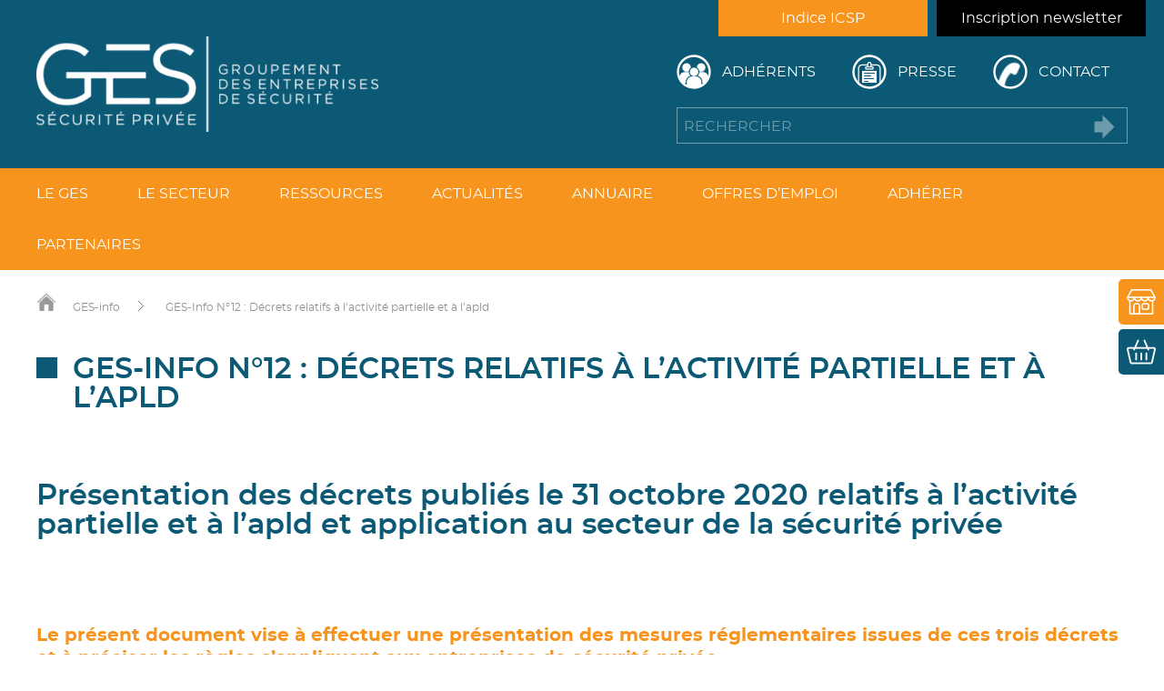

--- FILE ---
content_type: text/html; charset=UTF-8
request_url: https://ges-securite-privee.org/ges-info/ges-info-n12-decrets-du-31-octobre-2020-relatifs-a-lactivite-partielle-et-a-lapld
body_size: 18927
content:


<!DOCTYPE html>
<html xmlns="http://www.w3.org/1999/xhtml" xml:lang="fr" lang="fr">
<head>
	<title>
		GES-Info N°12 : Décrets relatifs à l’activité partielle et à l’apld - GES Sécurité Privée	</title>
	
	<!-- META -->
	<meta http-equiv="Content-Type" content="text/html; charset=UTF-8" />
	<meta name="viewport" content="width=device-width, initial-scale=1" />
	<link rel="icon" type="image/png" href="https://ges-securite-privee.org/wp-content/uploads/2019/09/GES-Groupement-des-Entreprises-de-Sécurité-Favicon-V2.png" />
	<!-- CSS -->
	<link rel="stylesheet/less" href="https://ges-securite-privee.org/wp-content/themes/wazimir/css/styles.less" type="text/css" media="screen" />
	<link rel="stylesheet" type="text/css" href="https://ges-securite-privee.org/wp-content/themes/wazimir/css/print.css" media="print">
	
	<!-- JAVASCRIPT -->
	<script type="text/javascript" src="https://ges-securite-privee.org/wp-content/themes/wazimir/js/jquery-3.0.0.min.js"></script>
	<script type="text/javascript" src="https://ges-securite-privee.org/wp-content/themes/wazimir/js/less.min.js"></script>
	<script type="text/javascript" src="https://ges-securite-privee.org/wp-content/themes/wazimir/js/jquery.color.2.1.2.min.js"></script>
	<script type="text/javascript" src="https://ges-securite-privee.org/wp-content/themes/wazimir/js/jquery.bxslider.min.js"></script>
	
	<!-- GOOGLE TAG MANAGER -->
	<script>
	(function(w,d,s,l,i){w[l]=w[l]||[];w[l].push({'gtm.start':
	new Date().getTime(),event:'gtm.js'});var f=d.getElementsByTagName(s)[0],
	j=d.createElement(s),dl=l!='dataLayer'?'&l='+l:'';j.async=true;j.src=
	'https://www.googletagmanager.com/gtm.js?id='+i+dl;f.parentNode.insertBefore(j,f);
	})(window,document,'script','dataLayer','GTM-592VVXQ');
	</script>
	<!-- End Google Tag Manager -->
	
	<meta name='robots' content='index, follow, max-image-preview:large, max-snippet:-1, max-video-preview:-1' />
	<style>img:is([sizes="auto" i], [sizes^="auto," i]) { contain-intrinsic-size: 3000px 1500px }</style>
	
	<!-- This site is optimized with the Yoast SEO plugin v26.6 - https://yoast.com/wordpress/plugins/seo/ -->
	<meta name="description" content="3 décrets consacrés à l’activité partielle ont été publiés le 31 octobre. Le niveau d’indemnisation de l’activité partielle reste inchangé" />
	<link rel="canonical" href="https://ges-securite-privee.org/ges-info/ges-info-n12-decrets-du-31-octobre-2020-relatifs-a-lactivite-partielle-et-a-lapld" />
	<meta property="og:locale" content="fr_FR" />
	<meta property="og:type" content="article" />
	<meta property="og:title" content="GES-Info N°12 : Décrets relatifs à l’activité partielle et à l’apld - GES Sécurité Privée" />
	<meta property="og:description" content="3 décrets consacrés à l’activité partielle ont été publiés le 31 octobre. Le niveau d’indemnisation de l’activité partielle reste inchangé" />
	<meta property="og:url" content="https://ges-securite-privee.org/ges-info/ges-info-n12-decrets-du-31-octobre-2020-relatifs-a-lactivite-partielle-et-a-lapld" />
	<meta property="og:site_name" content="GES Sécurité Privée" />
	<meta property="article:publisher" content="https://www.facebook.com/gessecuriteprivee" />
	<meta property="article:published_time" content="2020-12-14T20:50:12+00:00" />
	<meta property="article:modified_time" content="2021-03-20T00:39:24+00:00" />
	<meta name="author" content="Philippe Rigault" />
	<meta name="twitter:card" content="summary_large_image" />
	<meta name="twitter:label1" content="Écrit par" />
	<meta name="twitter:data1" content="Philippe Rigault" />
	<script type="application/ld+json" class="yoast-schema-graph">{"@context":"https://schema.org","@graph":[{"@type":"WebPage","@id":"https://ges-securite-privee.org/ges-info/ges-info-n12-decrets-du-31-octobre-2020-relatifs-a-lactivite-partielle-et-a-lapld","url":"https://ges-securite-privee.org/ges-info/ges-info-n12-decrets-du-31-octobre-2020-relatifs-a-lactivite-partielle-et-a-lapld","name":"GES-Info N°12 : Décrets relatifs à l’activité partielle et à l’apld - GES Sécurité Privée","isPartOf":{"@id":"https://ges-securite-privee.org/#website"},"datePublished":"2020-12-14T20:50:12+00:00","dateModified":"2021-03-20T00:39:24+00:00","description":"3 décrets consacrés à l’activité partielle ont été publiés le 31 octobre. Le niveau d’indemnisation de l’activité partielle reste inchangé","breadcrumb":{"@id":"https://ges-securite-privee.org/ges-info/ges-info-n12-decrets-du-31-octobre-2020-relatifs-a-lactivite-partielle-et-a-lapld#breadcrumb"},"inLanguage":"fr-FR","potentialAction":[{"@type":"ReadAction","target":["https://ges-securite-privee.org/ges-info/ges-info-n12-decrets-du-31-octobre-2020-relatifs-a-lactivite-partielle-et-a-lapld"]}]},{"@type":"BreadcrumbList","@id":"https://ges-securite-privee.org/ges-info/ges-info-n12-decrets-du-31-octobre-2020-relatifs-a-lactivite-partielle-et-a-lapld#breadcrumb","itemListElement":[{"@type":"ListItem","position":1,"name":"Accueil","item":"https://ges-securite-privee.org/"},{"@type":"ListItem","position":2,"name":"GES-Info N°12 : Décrets relatifs à l’activité partielle et à l’apld"}]},{"@type":"WebSite","@id":"https://ges-securite-privee.org/#website","url":"https://ges-securite-privee.org/","name":"GES Sécurité Privée","description":"","publisher":{"@id":"https://ges-securite-privee.org/#organization"},"potentialAction":[{"@type":"SearchAction","target":{"@type":"EntryPoint","urlTemplate":"https://ges-securite-privee.org/?s={search_term_string}"},"query-input":{"@type":"PropertyValueSpecification","valueRequired":true,"valueName":"search_term_string"}}],"inLanguage":"fr-FR"},{"@type":"Organization","@id":"https://ges-securite-privee.org/#organization","name":"Groupement des Entreprises de Sécurité","url":"https://ges-securite-privee.org/","logo":{"@type":"ImageObject","inLanguage":"fr-FR","@id":"https://ges-securite-privee.org/#/schema/logo/image/","url":"https://ges-securite-privee.org/wp-content/uploads/2019/09/GES-Groupement-des-Entreprises-de-Sécurité-Favicon-V2.png","contentUrl":"https://ges-securite-privee.org/wp-content/uploads/2019/09/GES-Groupement-des-Entreprises-de-Sécurité-Favicon-V2.png","width":128,"height":128,"caption":"Groupement des Entreprises de Sécurité"},"image":{"@id":"https://ges-securite-privee.org/#/schema/logo/image/"},"sameAs":["https://www.facebook.com/gessecuriteprivee","https://www.linkedin.com/company/ges-securite-privee/"]}]}</script>
	<!-- / Yoast SEO plugin. -->


<link rel='dns-prefetch' href='//plausible.io' />

<link rel='stylesheet' id='simple_tooltips_style-css' href='https://ges-securite-privee.org/wp-content/plugins/simple-tooltips/zebra_tooltips.css?ver=6.8.3' type='text/css' media='all' />
<link rel='stylesheet' id='wp-block-library-css' href='https://ges-securite-privee.org/wp-includes/css/dist/block-library/style.min.css?ver=6.8.3' type='text/css' media='all' />
<style id='classic-theme-styles-inline-css' type='text/css'>
/*! This file is auto-generated */
.wp-block-button__link{color:#fff;background-color:#32373c;border-radius:9999px;box-shadow:none;text-decoration:none;padding:calc(.667em + 2px) calc(1.333em + 2px);font-size:1.125em}.wp-block-file__button{background:#32373c;color:#fff;text-decoration:none}
</style>
<style id='global-styles-inline-css' type='text/css'>
:root{--wp--preset--aspect-ratio--square: 1;--wp--preset--aspect-ratio--4-3: 4/3;--wp--preset--aspect-ratio--3-4: 3/4;--wp--preset--aspect-ratio--3-2: 3/2;--wp--preset--aspect-ratio--2-3: 2/3;--wp--preset--aspect-ratio--16-9: 16/9;--wp--preset--aspect-ratio--9-16: 9/16;--wp--preset--color--black: #000000;--wp--preset--color--cyan-bluish-gray: #abb8c3;--wp--preset--color--white: #ffffff;--wp--preset--color--pale-pink: #f78da7;--wp--preset--color--vivid-red: #cf2e2e;--wp--preset--color--luminous-vivid-orange: #ff6900;--wp--preset--color--luminous-vivid-amber: #fcb900;--wp--preset--color--light-green-cyan: #7bdcb5;--wp--preset--color--vivid-green-cyan: #00d084;--wp--preset--color--pale-cyan-blue: #8ed1fc;--wp--preset--color--vivid-cyan-blue: #0693e3;--wp--preset--color--vivid-purple: #9b51e0;--wp--preset--gradient--vivid-cyan-blue-to-vivid-purple: linear-gradient(135deg,rgba(6,147,227,1) 0%,rgb(155,81,224) 100%);--wp--preset--gradient--light-green-cyan-to-vivid-green-cyan: linear-gradient(135deg,rgb(122,220,180) 0%,rgb(0,208,130) 100%);--wp--preset--gradient--luminous-vivid-amber-to-luminous-vivid-orange: linear-gradient(135deg,rgba(252,185,0,1) 0%,rgba(255,105,0,1) 100%);--wp--preset--gradient--luminous-vivid-orange-to-vivid-red: linear-gradient(135deg,rgba(255,105,0,1) 0%,rgb(207,46,46) 100%);--wp--preset--gradient--very-light-gray-to-cyan-bluish-gray: linear-gradient(135deg,rgb(238,238,238) 0%,rgb(169,184,195) 100%);--wp--preset--gradient--cool-to-warm-spectrum: linear-gradient(135deg,rgb(74,234,220) 0%,rgb(151,120,209) 20%,rgb(207,42,186) 40%,rgb(238,44,130) 60%,rgb(251,105,98) 80%,rgb(254,248,76) 100%);--wp--preset--gradient--blush-light-purple: linear-gradient(135deg,rgb(255,206,236) 0%,rgb(152,150,240) 100%);--wp--preset--gradient--blush-bordeaux: linear-gradient(135deg,rgb(254,205,165) 0%,rgb(254,45,45) 50%,rgb(107,0,62) 100%);--wp--preset--gradient--luminous-dusk: linear-gradient(135deg,rgb(255,203,112) 0%,rgb(199,81,192) 50%,rgb(65,88,208) 100%);--wp--preset--gradient--pale-ocean: linear-gradient(135deg,rgb(255,245,203) 0%,rgb(182,227,212) 50%,rgb(51,167,181) 100%);--wp--preset--gradient--electric-grass: linear-gradient(135deg,rgb(202,248,128) 0%,rgb(113,206,126) 100%);--wp--preset--gradient--midnight: linear-gradient(135deg,rgb(2,3,129) 0%,rgb(40,116,252) 100%);--wp--preset--font-size--small: 13px;--wp--preset--font-size--medium: 20px;--wp--preset--font-size--large: 36px;--wp--preset--font-size--x-large: 42px;--wp--preset--spacing--20: 0.44rem;--wp--preset--spacing--30: 0.67rem;--wp--preset--spacing--40: 1rem;--wp--preset--spacing--50: 1.5rem;--wp--preset--spacing--60: 2.25rem;--wp--preset--spacing--70: 3.38rem;--wp--preset--spacing--80: 5.06rem;--wp--preset--shadow--natural: 6px 6px 9px rgba(0, 0, 0, 0.2);--wp--preset--shadow--deep: 12px 12px 50px rgba(0, 0, 0, 0.4);--wp--preset--shadow--sharp: 6px 6px 0px rgba(0, 0, 0, 0.2);--wp--preset--shadow--outlined: 6px 6px 0px -3px rgba(255, 255, 255, 1), 6px 6px rgba(0, 0, 0, 1);--wp--preset--shadow--crisp: 6px 6px 0px rgba(0, 0, 0, 1);}:where(.is-layout-flex){gap: 0.5em;}:where(.is-layout-grid){gap: 0.5em;}body .is-layout-flex{display: flex;}.is-layout-flex{flex-wrap: wrap;align-items: center;}.is-layout-flex > :is(*, div){margin: 0;}body .is-layout-grid{display: grid;}.is-layout-grid > :is(*, div){margin: 0;}:where(.wp-block-columns.is-layout-flex){gap: 2em;}:where(.wp-block-columns.is-layout-grid){gap: 2em;}:where(.wp-block-post-template.is-layout-flex){gap: 1.25em;}:where(.wp-block-post-template.is-layout-grid){gap: 1.25em;}.has-black-color{color: var(--wp--preset--color--black) !important;}.has-cyan-bluish-gray-color{color: var(--wp--preset--color--cyan-bluish-gray) !important;}.has-white-color{color: var(--wp--preset--color--white) !important;}.has-pale-pink-color{color: var(--wp--preset--color--pale-pink) !important;}.has-vivid-red-color{color: var(--wp--preset--color--vivid-red) !important;}.has-luminous-vivid-orange-color{color: var(--wp--preset--color--luminous-vivid-orange) !important;}.has-luminous-vivid-amber-color{color: var(--wp--preset--color--luminous-vivid-amber) !important;}.has-light-green-cyan-color{color: var(--wp--preset--color--light-green-cyan) !important;}.has-vivid-green-cyan-color{color: var(--wp--preset--color--vivid-green-cyan) !important;}.has-pale-cyan-blue-color{color: var(--wp--preset--color--pale-cyan-blue) !important;}.has-vivid-cyan-blue-color{color: var(--wp--preset--color--vivid-cyan-blue) !important;}.has-vivid-purple-color{color: var(--wp--preset--color--vivid-purple) !important;}.has-black-background-color{background-color: var(--wp--preset--color--black) !important;}.has-cyan-bluish-gray-background-color{background-color: var(--wp--preset--color--cyan-bluish-gray) !important;}.has-white-background-color{background-color: var(--wp--preset--color--white) !important;}.has-pale-pink-background-color{background-color: var(--wp--preset--color--pale-pink) !important;}.has-vivid-red-background-color{background-color: var(--wp--preset--color--vivid-red) !important;}.has-luminous-vivid-orange-background-color{background-color: var(--wp--preset--color--luminous-vivid-orange) !important;}.has-luminous-vivid-amber-background-color{background-color: var(--wp--preset--color--luminous-vivid-amber) !important;}.has-light-green-cyan-background-color{background-color: var(--wp--preset--color--light-green-cyan) !important;}.has-vivid-green-cyan-background-color{background-color: var(--wp--preset--color--vivid-green-cyan) !important;}.has-pale-cyan-blue-background-color{background-color: var(--wp--preset--color--pale-cyan-blue) !important;}.has-vivid-cyan-blue-background-color{background-color: var(--wp--preset--color--vivid-cyan-blue) !important;}.has-vivid-purple-background-color{background-color: var(--wp--preset--color--vivid-purple) !important;}.has-black-border-color{border-color: var(--wp--preset--color--black) !important;}.has-cyan-bluish-gray-border-color{border-color: var(--wp--preset--color--cyan-bluish-gray) !important;}.has-white-border-color{border-color: var(--wp--preset--color--white) !important;}.has-pale-pink-border-color{border-color: var(--wp--preset--color--pale-pink) !important;}.has-vivid-red-border-color{border-color: var(--wp--preset--color--vivid-red) !important;}.has-luminous-vivid-orange-border-color{border-color: var(--wp--preset--color--luminous-vivid-orange) !important;}.has-luminous-vivid-amber-border-color{border-color: var(--wp--preset--color--luminous-vivid-amber) !important;}.has-light-green-cyan-border-color{border-color: var(--wp--preset--color--light-green-cyan) !important;}.has-vivid-green-cyan-border-color{border-color: var(--wp--preset--color--vivid-green-cyan) !important;}.has-pale-cyan-blue-border-color{border-color: var(--wp--preset--color--pale-cyan-blue) !important;}.has-vivid-cyan-blue-border-color{border-color: var(--wp--preset--color--vivid-cyan-blue) !important;}.has-vivid-purple-border-color{border-color: var(--wp--preset--color--vivid-purple) !important;}.has-vivid-cyan-blue-to-vivid-purple-gradient-background{background: var(--wp--preset--gradient--vivid-cyan-blue-to-vivid-purple) !important;}.has-light-green-cyan-to-vivid-green-cyan-gradient-background{background: var(--wp--preset--gradient--light-green-cyan-to-vivid-green-cyan) !important;}.has-luminous-vivid-amber-to-luminous-vivid-orange-gradient-background{background: var(--wp--preset--gradient--luminous-vivid-amber-to-luminous-vivid-orange) !important;}.has-luminous-vivid-orange-to-vivid-red-gradient-background{background: var(--wp--preset--gradient--luminous-vivid-orange-to-vivid-red) !important;}.has-very-light-gray-to-cyan-bluish-gray-gradient-background{background: var(--wp--preset--gradient--very-light-gray-to-cyan-bluish-gray) !important;}.has-cool-to-warm-spectrum-gradient-background{background: var(--wp--preset--gradient--cool-to-warm-spectrum) !important;}.has-blush-light-purple-gradient-background{background: var(--wp--preset--gradient--blush-light-purple) !important;}.has-blush-bordeaux-gradient-background{background: var(--wp--preset--gradient--blush-bordeaux) !important;}.has-luminous-dusk-gradient-background{background: var(--wp--preset--gradient--luminous-dusk) !important;}.has-pale-ocean-gradient-background{background: var(--wp--preset--gradient--pale-ocean) !important;}.has-electric-grass-gradient-background{background: var(--wp--preset--gradient--electric-grass) !important;}.has-midnight-gradient-background{background: var(--wp--preset--gradient--midnight) !important;}.has-small-font-size{font-size: var(--wp--preset--font-size--small) !important;}.has-medium-font-size{font-size: var(--wp--preset--font-size--medium) !important;}.has-large-font-size{font-size: var(--wp--preset--font-size--large) !important;}.has-x-large-font-size{font-size: var(--wp--preset--font-size--x-large) !important;}
:where(.wp-block-post-template.is-layout-flex){gap: 1.25em;}:where(.wp-block-post-template.is-layout-grid){gap: 1.25em;}
:where(.wp-block-columns.is-layout-flex){gap: 2em;}:where(.wp-block-columns.is-layout-grid){gap: 2em;}
:root :where(.wp-block-pullquote){font-size: 1.5em;line-height: 1.6;}
</style>
<link rel='stylesheet' id='wpsm_counter-font-awesome-front-css' href='https://ges-securite-privee.org/wp-content/plugins/counter-number-showcase/assets/css/font-awesome/css/font-awesome.min.css?ver=6.8.3' type='text/css' media='all' />
<link rel='stylesheet' id='wpsm_counter_bootstrap-front-css' href='https://ges-securite-privee.org/wp-content/plugins/counter-number-showcase/assets/css/bootstrap-front.css?ver=6.8.3' type='text/css' media='all' />
<link rel='stylesheet' id='wpsm_counter_column-css' href='https://ges-securite-privee.org/wp-content/plugins/counter-number-showcase/assets/css/counter-column.css?ver=6.8.3' type='text/css' media='all' />
<link rel='stylesheet' id='woocommerce-layout-css' href='https://ges-securite-privee.org/wp-content/plugins/woocommerce/assets/css/woocommerce-layout.css?ver=10.4.3' type='text/css' media='all' />
<link rel='stylesheet' id='woocommerce-smallscreen-css' href='https://ges-securite-privee.org/wp-content/plugins/woocommerce/assets/css/woocommerce-smallscreen.css?ver=10.4.3' type='text/css' media='only screen and (max-width: 768px)' />
<link rel='stylesheet' id='woocommerce-general-css' href='https://ges-securite-privee.org/wp-content/plugins/woocommerce/assets/css/woocommerce.css?ver=10.4.3' type='text/css' media='all' />
<style id='woocommerce-inline-inline-css' type='text/css'>
.woocommerce form .form-row .required { visibility: visible; }
</style>
<link rel='stylesheet' id='fancybox-css' href='https://ges-securite-privee.org/wp-content/plugins/easy-fancybox/fancybox/1.5.4/jquery.fancybox.min.css?ver=6.8.3' type='text/css' media='screen' />
<style id='fancybox-inline-css' type='text/css'>
#fancybox-title,#fancybox-title-float-main{color:#fff}
</style>
<script type="text/javascript" src="https://ges-securite-privee.org/wp-includes/js/jquery/jquery.min.js?ver=3.7.1" id="jquery-core-js"></script>
<script type="text/javascript" id="zxcvbn-async-js-extra">
/* <![CDATA[ */
var _zxcvbnSettings = {"src":"https:\/\/ges-securite-privee.org\/wp-includes\/js\/zxcvbn.min.js"};
/* ]]> */
</script>
<script type="text/javascript" src="https://ges-securite-privee.org/wp-includes/js/zxcvbn-async.min.js?ver=1.0" id="zxcvbn-async-js"></script>
<script type="text/javascript" src="https://ges-securite-privee.org/wp-content/plugins/plausible-analytics/assets/dist/js/plausible-woocommerce-integration.js?ver=1766130593" id="plausible-woocommerce-integration-js"></script>
<script type="text/javascript" defer data-domain='ges-securite-privee.org' data-api='https://plausible.io/api/event' data-cfasync='false' src="https://plausible.io/js/plausible.outbound-links.file-downloads.revenue.tagged-events.pageview-props.js?ver=2.5.0" id="plausible-analytics-js"></script>
<script type="text/javascript" id="plausible-analytics-js-after">
/* <![CDATA[ */
window.plausible = window.plausible || function() { (window.plausible.q = window.plausible.q || []).push(arguments) }
/* ]]> */
</script>
<script type="text/javascript" id="plausible-form-submit-integration-js-extra">
/* <![CDATA[ */
var plausible_analytics_i18n = {"form_completions":"WP Form Completions"};
/* ]]> */
</script>
<script type="text/javascript" src="https://ges-securite-privee.org/wp-content/plugins/plausible-analytics/assets/dist/js/plausible-form-submit-integration.js?ver=1766130593" id="plausible-form-submit-integration-js"></script>
<script type="text/javascript" src="https://ges-securite-privee.org/wp-content/plugins/woocommerce/assets/js/jquery-blockui/jquery.blockUI.min.js?ver=2.7.0-wc.10.4.3" id="wc-jquery-blockui-js" defer="defer" data-wp-strategy="defer"></script>
<script type="text/javascript" id="wc-add-to-cart-js-extra">
/* <![CDATA[ */
var wc_add_to_cart_params = {"ajax_url":"\/wp-admin\/admin-ajax.php","wc_ajax_url":"\/?wc-ajax=%%endpoint%%","i18n_view_cart":"Voir le panier","cart_url":"https:\/\/ges-securite-privee.org\/panier","is_cart":"","cart_redirect_after_add":"no"};
/* ]]> */
</script>
<script type="text/javascript" src="https://ges-securite-privee.org/wp-content/plugins/woocommerce/assets/js/frontend/add-to-cart.min.js?ver=10.4.3" id="wc-add-to-cart-js" defer="defer" data-wp-strategy="defer"></script>
<script type="text/javascript" src="https://ges-securite-privee.org/wp-content/plugins/woocommerce/assets/js/js-cookie/js.cookie.min.js?ver=2.1.4-wc.10.4.3" id="wc-js-cookie-js" defer="defer" data-wp-strategy="defer"></script>
<script type="text/javascript" id="woocommerce-js-extra">
/* <![CDATA[ */
var woocommerce_params = {"ajax_url":"\/wp-admin\/admin-ajax.php","wc_ajax_url":"\/?wc-ajax=%%endpoint%%","i18n_password_show":"Afficher le mot de passe","i18n_password_hide":"Masquer le mot de passe"};
/* ]]> */
</script>
<script type="text/javascript" src="https://ges-securite-privee.org/wp-content/plugins/woocommerce/assets/js/frontend/woocommerce.min.js?ver=10.4.3" id="woocommerce-js" defer="defer" data-wp-strategy="defer"></script>
<link rel="https://api.w.org/" href="https://ges-securite-privee.org/wp-json/" /><link rel="alternate" title="JSON" type="application/json" href="https://ges-securite-privee.org/wp-json/wp/v2/posts/5363" /><link rel="EditURI" type="application/rsd+xml" title="RSD" href="https://ges-securite-privee.org/xmlrpc.php?rsd" />
<meta name="generator" content="WordPress 6.8.3" />
<meta name="generator" content="WooCommerce 10.4.3" />
<link rel='shortlink' href='https://ges-securite-privee.org/?p=5363' />
<link rel="alternate" title="oEmbed (JSON)" type="application/json+oembed" href="https://ges-securite-privee.org/wp-json/oembed/1.0/embed?url=https%3A%2F%2Fges-securite-privee.org%2Fges-info%2Fges-info-n12-decrets-du-31-octobre-2020-relatifs-a-lactivite-partielle-et-a-lapld" />
<link rel="alternate" title="oEmbed (XML)" type="text/xml+oembed" href="https://ges-securite-privee.org/wp-json/oembed/1.0/embed?url=https%3A%2F%2Fges-securite-privee.org%2Fges-info%2Fges-info-n12-decrets-du-31-octobre-2020-relatifs-a-lactivite-partielle-et-a-lapld&#038;format=xml" />
	<noscript><style>.woocommerce-product-gallery{ opacity: 1 !important; }</style></noscript>
	<meta name="generator" content="WP Rocket 3.20.2" data-wpr-features="wpr_preload_links wpr_desktop" /></head>
	
<body class="wp-singular post-template-default single single-post postid-5363 single-format-standard wp-theme-wazimir theme-wazimir woocommerce-no-js">
	<!-- Google Tag Manager (noscript) -->
	<noscript>
	<iframe src="https://www.googletagmanager.com/ns.html?id=GTM-592VVXQ"
	height="0" width="0" style="display:none;visibility:hidden"></iframe>
	</noscript>
	<!-- End Google Tag Manager (noscript) -->

	<div data-rocket-location-hash="76d573ca563254a896712b190065e6cf" id="popup_wrapper">
		<div data-rocket-location-hash="657e021f1b53cf0a0633cf3576fc6711" id="popup_container">
			<a id="popup_close"></a>
			<div data-rocket-location-hash="d6e8180f0a86112ab75a0da1182db0b9" id="popup_content"></div>
		</div>
	</div>
	
	<div data-rocket-location-hash="64e2cdc52ee55af6832d5fd5ac618db1" id="top"></div>
		
	<!-- BOUTIQUE & PANIER -->
	<div data-rocket-location-hash="f7e5fa2f76da4ea8c9e27661bf451dac" id="left_btn"><a class="boutique" href="https://ges-securite-privee.org/boutique">Boutique</a><a class="panier" href="https://ges-securite-privee.org/panier">Panier</a></div>	
	<!-- LINK TO TOP -->
	<div data-rocket-location-hash="1332e2a91e3ef396b109e44b4d86d313" id="link_to_top">
		<div data-rocket-location-hash="07fed0910422fb5fca27538abe758d07" id="link_to_top_bgrd" style=""></div>
		<a href="#top" class="dark_bgrd"></a>
	</div>
	
	<!-- JOBBOARD CONTENT -->
	<div data-rocket-location-hash="9eb5a3561366b1b1ea3b9d93ef87bc6d" id="jobboard_popup_wrapper">
		<div data-rocket-location-hash="16f7a2312e18165b7ee4598a35dac803" id="jobboard_popup_content">
			<a id="jobboard_popup_close"></a>
			<div data-rocket-location-hash="097bdaa7cf486acc38c23456f60cdb47" id="jobboard_popup_contenu">
			</div>
		</div>
	</div>
	
	
	<!-- JOB SEARCH -->
	<div data-rocket-location-hash="732eeb478085d3a9d7517f58eecf78ed" id="job_search_content">
		<div data-rocket-location-hash="5df185e47f699fb51f313718ab43059a" id="job_search_contenu">
			<div data-rocket-location-hash="58ba9074e905a1446a0de2f26dfeba99" id="job_search_header">
				<a id="job_search_close"></a>
				<a id="job_search_apply">Lancer la recherche</a>
			</div>
			<div data-rocket-location-hash="8da9e7d33d5fa44d51c66243d248faf0" id="job_search_filters">
				
							</div>
		</div>
	</div>


<div data-rocket-location-hash="ba1d7709aeab89cb516dda029b3291c2" id="site_bgrd_image" data-bgrd_image=""></div>
<div data-rocket-location-hash="29472a0314d4adcfb3c32efc0cc5e187" id="burger_content">
	<div data-rocket-location-hash="42cfde1e911d534e856e2cdf76f2a3db" id="burger_menu_2"><a id="burger_menu_2_adherent" href="https://ges-securite-privee.org/espace-membre/connexion" onclick="closeBurger();" class="burger_menu_2_link fancybox fancybox-iframe">Adhérents</a><a id="burger_menu_2_adherent" class="burger_menu_2_link disconnect_GES" style="display: none;">Déconnexion</a><p><a id="burger_menu_2_presse" class="burger_menu_2_link" href="https://ges-securite-privee.org/presse">Presse</a></p><p><a id="burger_menu_2_contact" class="burger_menu_2_link" href="https://ges-securite-privee.org/contact">Contact</a></p></div><ul><li id="main_menu_home_link"><a href="https://ges-securite-privee.org">Accueil</a></li><li id="menu-item-2499" class="menu-item menu-item-type-post_type menu-item-object-page menu-item-has-children menu-item-2499"><a href="https://ges-securite-privee.org/le-groupement-des-entreprises-de-securite-ges/presentation-du-ges">Le GES</a>
<ul class="sub-menu">
	<li id="menu-item-2383" class="menu-item menu-item-type-post_type menu-item-object-page menu-item-2383"><a href="https://ges-securite-privee.org/le-groupement-des-entreprises-de-securite-ges/presentation-du-ges">Présentation du GES</a></li>
	<li id="menu-item-2384" class="menu-item menu-item-type-post_type menu-item-object-page menu-item-2384"><a href="https://ges-securite-privee.org/le-groupement-des-entreprises-de-securite-ges/les-15-propositions-du-ges">Les propositions du GES</a></li>
	<li id="menu-item-2385" class="menu-item menu-item-type-post_type menu-item-object-page menu-item-2385"><a href="https://ges-securite-privee.org/le-groupement-des-entreprises-de-securite-ges/pourquoi-adherer-au-ges">Pourquoi adhérer au GES</a></li>
	<li id="menu-item-2386" class="menu-item menu-item-type-post_type menu-item-object-page menu-item-2386"><a href="https://ges-securite-privee.org/le-groupement-des-entreprises-de-securite-ges/gouvernance">Gouvernance</a></li>
	<li id="menu-item-4461" class="menu-item menu-item-type-post_type menu-item-object-page menu-item-4461"><a href="https://ges-securite-privee.org/le-groupement-des-entreprises-de-securite-ges/les-permanents">Les permanents</a></li>
	<li id="menu-item-4661" class="menu-item menu-item-type-post_type menu-item-object-page menu-item-4661"><a href="https://ges-securite-privee.org/le-groupement-des-entreprises-de-securite-ges/referents-departementaux">Référents départementaux</a></li>
	<li id="menu-item-2387" class="menu-item menu-item-type-post_type menu-item-object-page menu-item-2387"><a href="https://ges-securite-privee.org/le-groupement-des-entreprises-de-securite-ges/instances-exterieures">Instances extérieures</a></li>
	<li id="menu-item-3966" class="menu-item menu-item-type-post_type menu-item-object-page menu-item-3966"><a href="https://ges-securite-privee.org/le-groupement-des-entreprises-de-securite-ges/annuaires-des-entreprises-securite-privee">Annuaire des entreprises de sécurité privée membres du GES</a></li>
	<li id="menu-item-3613" class="menu-item menu-item-type-post_type menu-item-object-page menu-item-3613"><a href="https://ges-securite-privee.org/le-groupement-des-entreprises-de-securite-ges/partenaires">Les partenaires du GES</a></li>
</ul>
</li>
<li id="menu-item-2500" class="menu-item menu-item-type-post_type menu-item-object-page menu-item-has-children menu-item-2500"><a href="https://ges-securite-privee.org/le-secteur/chiffres-et-activites">Le secteur</a>
<ul class="sub-menu">
	<li id="menu-item-6477" class="menu-item menu-item-type-post_type menu-item-object-page menu-item-6477"><a href="https://ges-securite-privee.org/inscription-aux-news-de-la-securite-privee">Inscription aux news de la Sécurité Privée</a></li>
	<li id="menu-item-2390" class="menu-item menu-item-type-post_type menu-item-object-page menu-item-2390"><a href="https://ges-securite-privee.org/le-secteur/chiffres-et-activites">Chiffres &#038; Activités</a></li>
	<li id="menu-item-2391" class="menu-item menu-item-type-post_type menu-item-object-page menu-item-2391"><a href="https://ges-securite-privee.org/le-secteur/la-reglementation">La réglementation</a></li>
	<li id="menu-item-4416" class="menu-item menu-item-type-post_type menu-item-object-page menu-item-4416"><a href="https://ges-securite-privee.org/le-secteur/accord-de-transfert">Accord de transfert</a></li>
	<li id="menu-item-2392" class="menu-item menu-item-type-post_type menu-item-object-page menu-item-2392"><a href="https://ges-securite-privee.org/le-secteur/les-metiers-de-la-securite-privee">Les métiers de la sécurité privée</a></li>
	<li id="menu-item-12598" class="menu-item menu-item-type-post_type menu-item-object-page menu-item-12598"><a href="https://ges-securite-privee.org/indice-icsp">Indice ICSP</a></li>
	<li id="menu-item-13827" class="menu-item menu-item-type-post_type menu-item-object-page menu-item-13827"><a href="https://ges-securite-privee.org/le-secteur/acronymes-ecosysteme-securite-privee">Acronymes de la sécurité privée</a></li>
</ul>
</li>
<li id="menu-item-4653" class="menu-item menu-item-type-post_type menu-item-object-page menu-item-has-children menu-item-4653"><a href="https://ges-securite-privee.org/ressources/plaquette-institutionnelle-du-ges">Ressources</a>
<ul class="sub-menu">
	<li id="menu-item-4564" class="menu-item menu-item-type-post_type menu-item-object-page menu-item-4564"><a href="https://ges-securite-privee.org/ressources/plaquette-institutionnelle-du-ges">Plaquette institutionnelle</a></li>
	<li id="menu-item-7843" class="menu-item menu-item-type-post_type menu-item-object-page menu-item-7843"><a href="https://ges-securite-privee.org/ressources/ressources-documentaires-ag2r">Ressources documentaires AG2R – La Mondiale</a></li>
	<li id="menu-item-5240" class="menu-item menu-item-type-post_type menu-item-object-page menu-item-5240"><a href="https://ges-securite-privee.org/le-secteur/vos-questions-nos-reponses">Vos questions… Nos réponses</a></li>
	<li id="menu-item-2563" class="menu-item menu-item-type-post_type menu-item-object-page menu-item-2563"><a href="https://ges-securite-privee.org/ressources/normes-et-certifications">Normes et certifications</a></li>
	<li id="menu-item-3417" class="menu-item menu-item-type-post_type menu-item-object-page menu-item-3417"><a href="https://ges-securite-privee.org/ressources/vigilance-face-a-la-radicalisation">La vigilance face à la radicalisation</a></li>
	<li id="menu-item-4676" class="menu-item menu-item-type-post_type menu-item-object-page menu-item-4676"><a href="https://ges-securite-privee.org/ressources/travaux-et-recherches">Travaux et recherches</a></li>
	<li id="menu-item-4686" class="menu-item menu-item-type-post_type menu-item-object-page menu-item-4686"><a href="https://ges-securite-privee.org/ressources/articles-a-caractere-universitaire">Articles à caractère universitaire</a></li>
	<li id="menu-item-5269" class="menu-item menu-item-type-custom menu-item-object-custom menu-item-5269"><a href="https://ges-securite-privee.org/presse/rapport-de-branche-2023-prevention-securite">Rapport de branche 2023</a></li>
	<li id="menu-item-4720" class="menu-item menu-item-type-post_type menu-item-object-page menu-item-4720"><a href="https://ges-securite-privee.org/ressources/rapports-parlementaires-et-administratifs">Rapports parlementaires et administratifs</a></li>
	<li id="menu-item-2565" class="menu-item menu-item-type-post_type menu-item-object-page menu-item-2565"><a href="https://ges-securite-privee.org/ressources/liens-utiles">Liens utiles</a></li>
</ul>
</li>
<li id="menu-item-2399" class="menu-item menu-item-type-post_type menu-item-object-page menu-item-2399"><a href="https://ges-securite-privee.org/toutes-les-actualites-du-ges">Actualités</a></li>
<li id="menu-item-4342" class="menu-item menu-item-type-post_type menu-item-object-page menu-item-4342"><a href="https://ges-securite-privee.org/le-groupement-des-entreprises-de-securite-ges/annuaires-des-entreprises-securite-privee">Annuaire</a></li>
<li id="menu-item-6135" class="menu-item menu-item-type-custom menu-item-object-custom menu-item-has-children menu-item-6135"><a href="#">Offres d&#8217;emploi</a>
<ul class="sub-menu">
	<li id="menu-item-23012" class="menu-item menu-item-type-post_type menu-item-object-page menu-item-23012"><a href="https://ges-securite-privee.org/emplois-securite-privee">Offres d&#8217;emploi</a></li>
	<li id="menu-item-6134" class="menu-item menu-item-type-post_type menu-item-object-page menu-item-6134"><a href="https://ges-securite-privee.org/deposez-votre-cv">Déposez votre CV</a></li>
</ul>
</li>
<li id="menu-item-2641" class="menu-item menu-item-type-post_type menu-item-object-page menu-item-2641"><a href="https://ges-securite-privee.org/le-groupement-des-entreprises-de-securite-ges/pourquoi-adherer-au-ges">Adhérer</a></li>
<li id="menu-item-24033" class="menu-item menu-item-type-post_type menu-item-object-page menu-item-24033"><a href="https://ges-securite-privee.org/le-groupement-des-entreprises-de-securite-ges/partenaires">Partenaires</a></li>
</ul><p style="text-align: center; margin-top: 40px;"><a class="menu_burger_link">Fermer le menu</a></p></div>

<section data-rocket-location-hash="66270164d940e0bc1a3094a182b056d4" id="fixed_menu_section" class="main header1"><div data-rocket-location-hash="5961526c8119bb867c908b7ca35db81a" id="fixed_menu_container" class="container full_width"><div data-rocket-location-hash="ca8628f43eda5e53527be2e6845b5a8b" class="row"><div id="fixed_menu_div" class="w12u"><div id="fixed_menu_logo"><a href="https://ges-securite-privee.org"><img src="https://ges-securite-privee.org/wp-content/uploads/2019/10/Groupement-des-entreprises-de-sécurité-GES-Logo.png" /></a></div><div id="fixed_menu_menu" class="header_menu"><ul id="fixed_menu"><li id="main_menu_home_link"><a href="https://ges-securite-privee.org">Accueil</a></li><li id="menu-item-2499" class="menu-item menu-item-type-post_type menu-item-object-page menu-item-has-children menu-item-2499"><a href="https://ges-securite-privee.org/le-groupement-des-entreprises-de-securite-ges/presentation-du-ges">Le GES</a>
<ul class="sub-menu">
	<li id="menu-item-2383" class="menu-item menu-item-type-post_type menu-item-object-page menu-item-2383"><a href="https://ges-securite-privee.org/le-groupement-des-entreprises-de-securite-ges/presentation-du-ges">Présentation du GES</a></li>
	<li id="menu-item-2384" class="menu-item menu-item-type-post_type menu-item-object-page menu-item-2384"><a href="https://ges-securite-privee.org/le-groupement-des-entreprises-de-securite-ges/les-15-propositions-du-ges">Les propositions du GES</a></li>
	<li id="menu-item-2385" class="menu-item menu-item-type-post_type menu-item-object-page menu-item-2385"><a href="https://ges-securite-privee.org/le-groupement-des-entreprises-de-securite-ges/pourquoi-adherer-au-ges">Pourquoi adhérer au GES</a></li>
	<li id="menu-item-2386" class="menu-item menu-item-type-post_type menu-item-object-page menu-item-2386"><a href="https://ges-securite-privee.org/le-groupement-des-entreprises-de-securite-ges/gouvernance">Gouvernance</a></li>
	<li id="menu-item-4461" class="menu-item menu-item-type-post_type menu-item-object-page menu-item-4461"><a href="https://ges-securite-privee.org/le-groupement-des-entreprises-de-securite-ges/les-permanents">Les permanents</a></li>
	<li id="menu-item-4661" class="menu-item menu-item-type-post_type menu-item-object-page menu-item-4661"><a href="https://ges-securite-privee.org/le-groupement-des-entreprises-de-securite-ges/referents-departementaux">Référents départementaux</a></li>
	<li id="menu-item-2387" class="menu-item menu-item-type-post_type menu-item-object-page menu-item-2387"><a href="https://ges-securite-privee.org/le-groupement-des-entreprises-de-securite-ges/instances-exterieures">Instances extérieures</a></li>
	<li id="menu-item-3966" class="menu-item menu-item-type-post_type menu-item-object-page menu-item-3966"><a href="https://ges-securite-privee.org/le-groupement-des-entreprises-de-securite-ges/annuaires-des-entreprises-securite-privee">Annuaire des entreprises de sécurité privée membres du GES</a></li>
	<li id="menu-item-3613" class="menu-item menu-item-type-post_type menu-item-object-page menu-item-3613"><a href="https://ges-securite-privee.org/le-groupement-des-entreprises-de-securite-ges/partenaires">Les partenaires du GES</a></li>
</ul>
</li>
<li id="menu-item-2500" class="menu-item menu-item-type-post_type menu-item-object-page menu-item-has-children menu-item-2500"><a href="https://ges-securite-privee.org/le-secteur/chiffres-et-activites">Le secteur</a>
<ul class="sub-menu">
	<li id="menu-item-6477" class="menu-item menu-item-type-post_type menu-item-object-page menu-item-6477"><a href="https://ges-securite-privee.org/inscription-aux-news-de-la-securite-privee">Inscription aux news de la Sécurité Privée</a></li>
	<li id="menu-item-2390" class="menu-item menu-item-type-post_type menu-item-object-page menu-item-2390"><a href="https://ges-securite-privee.org/le-secteur/chiffres-et-activites">Chiffres &#038; Activités</a></li>
	<li id="menu-item-2391" class="menu-item menu-item-type-post_type menu-item-object-page menu-item-2391"><a href="https://ges-securite-privee.org/le-secteur/la-reglementation">La réglementation</a></li>
	<li id="menu-item-4416" class="menu-item menu-item-type-post_type menu-item-object-page menu-item-4416"><a href="https://ges-securite-privee.org/le-secteur/accord-de-transfert">Accord de transfert</a></li>
	<li id="menu-item-2392" class="menu-item menu-item-type-post_type menu-item-object-page menu-item-2392"><a href="https://ges-securite-privee.org/le-secteur/les-metiers-de-la-securite-privee">Les métiers de la sécurité privée</a></li>
	<li id="menu-item-12598" class="menu-item menu-item-type-post_type menu-item-object-page menu-item-12598"><a href="https://ges-securite-privee.org/indice-icsp">Indice ICSP</a></li>
	<li id="menu-item-13827" class="menu-item menu-item-type-post_type menu-item-object-page menu-item-13827"><a href="https://ges-securite-privee.org/le-secteur/acronymes-ecosysteme-securite-privee">Acronymes de la sécurité privée</a></li>
</ul>
</li>
<li id="menu-item-4653" class="menu-item menu-item-type-post_type menu-item-object-page menu-item-has-children menu-item-4653"><a href="https://ges-securite-privee.org/ressources/plaquette-institutionnelle-du-ges">Ressources</a>
<ul class="sub-menu">
	<li id="menu-item-4564" class="menu-item menu-item-type-post_type menu-item-object-page menu-item-4564"><a href="https://ges-securite-privee.org/ressources/plaquette-institutionnelle-du-ges">Plaquette institutionnelle</a></li>
	<li id="menu-item-7843" class="menu-item menu-item-type-post_type menu-item-object-page menu-item-7843"><a href="https://ges-securite-privee.org/ressources/ressources-documentaires-ag2r">Ressources documentaires AG2R – La Mondiale</a></li>
	<li id="menu-item-5240" class="menu-item menu-item-type-post_type menu-item-object-page menu-item-5240"><a href="https://ges-securite-privee.org/le-secteur/vos-questions-nos-reponses">Vos questions… Nos réponses</a></li>
	<li id="menu-item-2563" class="menu-item menu-item-type-post_type menu-item-object-page menu-item-2563"><a href="https://ges-securite-privee.org/ressources/normes-et-certifications">Normes et certifications</a></li>
	<li id="menu-item-3417" class="menu-item menu-item-type-post_type menu-item-object-page menu-item-3417"><a href="https://ges-securite-privee.org/ressources/vigilance-face-a-la-radicalisation">La vigilance face à la radicalisation</a></li>
	<li id="menu-item-4676" class="menu-item menu-item-type-post_type menu-item-object-page menu-item-4676"><a href="https://ges-securite-privee.org/ressources/travaux-et-recherches">Travaux et recherches</a></li>
	<li id="menu-item-4686" class="menu-item menu-item-type-post_type menu-item-object-page menu-item-4686"><a href="https://ges-securite-privee.org/ressources/articles-a-caractere-universitaire">Articles à caractère universitaire</a></li>
	<li id="menu-item-5269" class="menu-item menu-item-type-custom menu-item-object-custom menu-item-5269"><a href="https://ges-securite-privee.org/presse/rapport-de-branche-2023-prevention-securite">Rapport de branche 2023</a></li>
	<li id="menu-item-4720" class="menu-item menu-item-type-post_type menu-item-object-page menu-item-4720"><a href="https://ges-securite-privee.org/ressources/rapports-parlementaires-et-administratifs">Rapports parlementaires et administratifs</a></li>
	<li id="menu-item-2565" class="menu-item menu-item-type-post_type menu-item-object-page menu-item-2565"><a href="https://ges-securite-privee.org/ressources/liens-utiles">Liens utiles</a></li>
</ul>
</li>
<li id="menu-item-2399" class="menu-item menu-item-type-post_type menu-item-object-page menu-item-2399"><a href="https://ges-securite-privee.org/toutes-les-actualites-du-ges">Actualités</a></li>
<li id="menu-item-4342" class="menu-item menu-item-type-post_type menu-item-object-page menu-item-4342"><a href="https://ges-securite-privee.org/le-groupement-des-entreprises-de-securite-ges/annuaires-des-entreprises-securite-privee">Annuaire</a></li>
<li id="menu-item-6135" class="menu-item menu-item-type-custom menu-item-object-custom menu-item-has-children menu-item-6135"><a href="#">Offres d&#8217;emploi</a>
<ul class="sub-menu">
	<li id="menu-item-23012" class="menu-item menu-item-type-post_type menu-item-object-page menu-item-23012"><a href="https://ges-securite-privee.org/emplois-securite-privee">Offres d&#8217;emploi</a></li>
	<li id="menu-item-6134" class="menu-item menu-item-type-post_type menu-item-object-page menu-item-6134"><a href="https://ges-securite-privee.org/deposez-votre-cv">Déposez votre CV</a></li>
</ul>
</li>
<li id="menu-item-2641" class="menu-item menu-item-type-post_type menu-item-object-page menu-item-2641"><a href="https://ges-securite-privee.org/le-groupement-des-entreprises-de-securite-ges/pourquoi-adherer-au-ges">Adhérer</a></li>
<li id="menu-item-24033" class="menu-item menu-item-type-post_type menu-item-object-page menu-item-24033"><a href="https://ges-securite-privee.org/le-groupement-des-entreprises-de-securite-ges/partenaires">Partenaires</a></li>
</ul></div><div id="fixed_menu_burger"><a class="menu_burger_link" ouvert="non"></a></div></div></div></div></section>


<section data-rocket-location-hash="da7c89fd62715679598642031a5438b4" id="header_section" class="main header1">
	<div data-rocket-location-hash="b60e60f22baa15d410d428ef7c4e9f86" id="header_container" class="container ">
		<div data-rocket-location-hash="49ba11e84f7a5c34869b8e8a6f6ca0be" class="row">
			<div id="header_div" class="w12u">
				<div id="header_logo"><a href="https://ges-securite-privee.org"><img src="https://ges-securite-privee.org/wp-content/uploads/2019/10/Groupement-des-entreprises-de-sécurité-GES-Logo.png" alt="GES - Groupement des Entreprise de Sécurité" title="GES - Groupement des Entreprise de Sécurité" /></a></div><div id="main_menu_burger"><a class="menu_burger_link" ouvert="non"></a></div><div id="header_menu_2"><a id="header_menu_2_adherent" href="https://ges-securite-privee.org/espace-membre/connexion" class="header_menu_2_link fancybox fancybox-iframe">Adhérents</a><a id="header_menu_2_adherent" class="header_menu_2_link disconnect_GES" style="display: none;">Déconnexion</a><a id="header_menu_2_presse" class="header_menu_2_link" href="https://ges-securite-privee.org/presse">Presse</a><a id="header_menu_2_contact" class="header_menu_2_link" href="https://ges-securite-privee.org/contact">Contact</a><p id="search"><input id="search_input" placeholder="RECHERCHER" /><a id="search_link"></a></p></div>			</div>
		</div>
		<div data-rocket-location-hash="9bbe7767f84c3bd8871c0ce6d6ea8dfb" id="indice_icsp"><a href="https://ges-securite-privee.org/indice-icsp" >Indice ICSP</a></div><div data-rocket-location-hash="163b9d756c0686a2c7ab0181b26d4732" id="inscription_newsletter"><a href="https://aff1e5b9.sibforms.com/serve/[base64]" class="fancybox fancybox-iframe">Inscription newsletter</a></div>	</div>
</section>


<section data-rocket-location-hash="a01d042d8bc377b11a8ba9d48f4b6a1b" id="menu_section" class="main">
	<div data-rocket-location-hash="10550a3a5e814296870fa8d785239dab" id="menu_container" class="container">
		<div data-rocket-location-hash="dfe3059d92c01241a7e14c47343543cc" class="row">
			<div id="menu_div" class="w12u">
				<div id="header_menu" class="header_menu"><ul id="main_menu"><li id="main_menu_home_link"><a href="https://ges-securite-privee.org">Accueil</a></li><li id="menu-item-2499" class="menu-item menu-item-type-post_type menu-item-object-page menu-item-has-children menu-item-2499"><a href="https://ges-securite-privee.org/le-groupement-des-entreprises-de-securite-ges/presentation-du-ges">Le GES</a>
<ul class="sub-menu">
	<li id="menu-item-2383" class="menu-item menu-item-type-post_type menu-item-object-page menu-item-2383"><a href="https://ges-securite-privee.org/le-groupement-des-entreprises-de-securite-ges/presentation-du-ges">Présentation du GES</a></li>
	<li id="menu-item-2384" class="menu-item menu-item-type-post_type menu-item-object-page menu-item-2384"><a href="https://ges-securite-privee.org/le-groupement-des-entreprises-de-securite-ges/les-15-propositions-du-ges">Les propositions du GES</a></li>
	<li id="menu-item-2385" class="menu-item menu-item-type-post_type menu-item-object-page menu-item-2385"><a href="https://ges-securite-privee.org/le-groupement-des-entreprises-de-securite-ges/pourquoi-adherer-au-ges">Pourquoi adhérer au GES</a></li>
	<li id="menu-item-2386" class="menu-item menu-item-type-post_type menu-item-object-page menu-item-2386"><a href="https://ges-securite-privee.org/le-groupement-des-entreprises-de-securite-ges/gouvernance">Gouvernance</a></li>
	<li id="menu-item-4461" class="menu-item menu-item-type-post_type menu-item-object-page menu-item-4461"><a href="https://ges-securite-privee.org/le-groupement-des-entreprises-de-securite-ges/les-permanents">Les permanents</a></li>
	<li id="menu-item-4661" class="menu-item menu-item-type-post_type menu-item-object-page menu-item-4661"><a href="https://ges-securite-privee.org/le-groupement-des-entreprises-de-securite-ges/referents-departementaux">Référents départementaux</a></li>
	<li id="menu-item-2387" class="menu-item menu-item-type-post_type menu-item-object-page menu-item-2387"><a href="https://ges-securite-privee.org/le-groupement-des-entreprises-de-securite-ges/instances-exterieures">Instances extérieures</a></li>
	<li id="menu-item-3966" class="menu-item menu-item-type-post_type menu-item-object-page menu-item-3966"><a href="https://ges-securite-privee.org/le-groupement-des-entreprises-de-securite-ges/annuaires-des-entreprises-securite-privee">Annuaire des entreprises de sécurité privée membres du GES</a></li>
	<li id="menu-item-3613" class="menu-item menu-item-type-post_type menu-item-object-page menu-item-3613"><a href="https://ges-securite-privee.org/le-groupement-des-entreprises-de-securite-ges/partenaires">Les partenaires du GES</a></li>
</ul>
</li>
<li id="menu-item-2500" class="menu-item menu-item-type-post_type menu-item-object-page menu-item-has-children menu-item-2500"><a href="https://ges-securite-privee.org/le-secteur/chiffres-et-activites">Le secteur</a>
<ul class="sub-menu">
	<li id="menu-item-6477" class="menu-item menu-item-type-post_type menu-item-object-page menu-item-6477"><a href="https://ges-securite-privee.org/inscription-aux-news-de-la-securite-privee">Inscription aux news de la Sécurité Privée</a></li>
	<li id="menu-item-2390" class="menu-item menu-item-type-post_type menu-item-object-page menu-item-2390"><a href="https://ges-securite-privee.org/le-secteur/chiffres-et-activites">Chiffres &#038; Activités</a></li>
	<li id="menu-item-2391" class="menu-item menu-item-type-post_type menu-item-object-page menu-item-2391"><a href="https://ges-securite-privee.org/le-secteur/la-reglementation">La réglementation</a></li>
	<li id="menu-item-4416" class="menu-item menu-item-type-post_type menu-item-object-page menu-item-4416"><a href="https://ges-securite-privee.org/le-secteur/accord-de-transfert">Accord de transfert</a></li>
	<li id="menu-item-2392" class="menu-item menu-item-type-post_type menu-item-object-page menu-item-2392"><a href="https://ges-securite-privee.org/le-secteur/les-metiers-de-la-securite-privee">Les métiers de la sécurité privée</a></li>
	<li id="menu-item-12598" class="menu-item menu-item-type-post_type menu-item-object-page menu-item-12598"><a href="https://ges-securite-privee.org/indice-icsp">Indice ICSP</a></li>
	<li id="menu-item-13827" class="menu-item menu-item-type-post_type menu-item-object-page menu-item-13827"><a href="https://ges-securite-privee.org/le-secteur/acronymes-ecosysteme-securite-privee">Acronymes de la sécurité privée</a></li>
</ul>
</li>
<li id="menu-item-4653" class="menu-item menu-item-type-post_type menu-item-object-page menu-item-has-children menu-item-4653"><a href="https://ges-securite-privee.org/ressources/plaquette-institutionnelle-du-ges">Ressources</a>
<ul class="sub-menu">
	<li id="menu-item-4564" class="menu-item menu-item-type-post_type menu-item-object-page menu-item-4564"><a href="https://ges-securite-privee.org/ressources/plaquette-institutionnelle-du-ges">Plaquette institutionnelle</a></li>
	<li id="menu-item-7843" class="menu-item menu-item-type-post_type menu-item-object-page menu-item-7843"><a href="https://ges-securite-privee.org/ressources/ressources-documentaires-ag2r">Ressources documentaires AG2R – La Mondiale</a></li>
	<li id="menu-item-5240" class="menu-item menu-item-type-post_type menu-item-object-page menu-item-5240"><a href="https://ges-securite-privee.org/le-secteur/vos-questions-nos-reponses">Vos questions… Nos réponses</a></li>
	<li id="menu-item-2563" class="menu-item menu-item-type-post_type menu-item-object-page menu-item-2563"><a href="https://ges-securite-privee.org/ressources/normes-et-certifications">Normes et certifications</a></li>
	<li id="menu-item-3417" class="menu-item menu-item-type-post_type menu-item-object-page menu-item-3417"><a href="https://ges-securite-privee.org/ressources/vigilance-face-a-la-radicalisation">La vigilance face à la radicalisation</a></li>
	<li id="menu-item-4676" class="menu-item menu-item-type-post_type menu-item-object-page menu-item-4676"><a href="https://ges-securite-privee.org/ressources/travaux-et-recherches">Travaux et recherches</a></li>
	<li id="menu-item-4686" class="menu-item menu-item-type-post_type menu-item-object-page menu-item-4686"><a href="https://ges-securite-privee.org/ressources/articles-a-caractere-universitaire">Articles à caractère universitaire</a></li>
	<li id="menu-item-5269" class="menu-item menu-item-type-custom menu-item-object-custom menu-item-5269"><a href="https://ges-securite-privee.org/presse/rapport-de-branche-2023-prevention-securite">Rapport de branche 2023</a></li>
	<li id="menu-item-4720" class="menu-item menu-item-type-post_type menu-item-object-page menu-item-4720"><a href="https://ges-securite-privee.org/ressources/rapports-parlementaires-et-administratifs">Rapports parlementaires et administratifs</a></li>
	<li id="menu-item-2565" class="menu-item menu-item-type-post_type menu-item-object-page menu-item-2565"><a href="https://ges-securite-privee.org/ressources/liens-utiles">Liens utiles</a></li>
</ul>
</li>
<li id="menu-item-2399" class="menu-item menu-item-type-post_type menu-item-object-page menu-item-2399"><a href="https://ges-securite-privee.org/toutes-les-actualites-du-ges">Actualités</a></li>
<li id="menu-item-4342" class="menu-item menu-item-type-post_type menu-item-object-page menu-item-4342"><a href="https://ges-securite-privee.org/le-groupement-des-entreprises-de-securite-ges/annuaires-des-entreprises-securite-privee">Annuaire</a></li>
<li id="menu-item-6135" class="menu-item menu-item-type-custom menu-item-object-custom menu-item-has-children menu-item-6135"><a href="#">Offres d&#8217;emploi</a>
<ul class="sub-menu">
	<li id="menu-item-23012" class="menu-item menu-item-type-post_type menu-item-object-page menu-item-23012"><a href="https://ges-securite-privee.org/emplois-securite-privee">Offres d&#8217;emploi</a></li>
	<li id="menu-item-6134" class="menu-item menu-item-type-post_type menu-item-object-page menu-item-6134"><a href="https://ges-securite-privee.org/deposez-votre-cv">Déposez votre CV</a></li>
</ul>
</li>
<li id="menu-item-2641" class="menu-item menu-item-type-post_type menu-item-object-page menu-item-2641"><a href="https://ges-securite-privee.org/le-groupement-des-entreprises-de-securite-ges/pourquoi-adherer-au-ges">Adhérer</a></li>
<li id="menu-item-24033" class="menu-item menu-item-type-post_type menu-item-object-page menu-item-24033"><a href="https://ges-securite-privee.org/le-groupement-des-entreprises-de-securite-ges/partenaires">Partenaires</a></li>
</ul></div>			</div>
		</div>
	</div>
</section>


<div data-rocket-location-hash="702f88c7da62f39dbc03854c2abeffac" id="contenu">
	
	<div data-rocket-location-hash="43feae0e6f24f824b08315cbba3158d1" class="container_sidebar  "><div data-rocket-location-hash="dce7be049b44229247409fc5210d2262" id="content_page_container" style=""><div id="content_page" style=""><section id="fil_ariane_section" class="main"><div data-rocket-location-hash="ee59b772ff405b4d5fad62757256e259" class="container"><div data-rocket-location-hash="58c31ca7c4461f4cad9bf362b4931150" class="row"><div class="w12u"><a id="fil_ariane_home" href="https://ges-securite-privee.org"></a><ul id="ariane_main_menu"><li class="current-menu-ancestor"><a>GES-info</a><ul><li class="current-menu-item"><a>GES-Info N°12 : Décrets relatifs à l’activité partielle et à l’apld</a></li></ul></li></ul><h1 class="page_title">GES-Info N°12 : Décrets relatifs à l’activité partielle et à l’apld</h1></div></div></div></section><section id="titre-et-contenu" class="main   section_page" style="padding: 50px 0px 100px 0px;" data-bgrd=""><div class="container  reveal " style="" data-bgrd=""><div class="row"><div class="col x1col w12u" data-coltype="w12u" style=""><div class="waz_FE waz_FE_title waz_FE_title_left title_2409" style=""><h2>Présentation des décrets publiés le 31 octobre 2020 relatifs à l’activité partielle et à l’apld et application au secteur de la sécurité privée<br>
&nbsp;<br>
&nbsp;<br>
<span class="prefilet"></span><span class="filet"></span></h2></div><div class="waz_FE waz_FE_title waz_FE_title_left title_2417" style=""><p><strong>Le présent document vise à effectuer une présentation des mesures réglementaires issues de ces trois décrets et à préciser les règles s’appliquant aux entreprises de sécurité privée.</strong><br>
<span class="prefilet"></span><span class="filet"></span></p></div></div><div style="clear: both;"></div><div class="col x1col w12u" data-coltype="w12u"><div class="waz_FE waz_FE_verticalSpacer" style="height: 50px;"></div></div><div class="col x2col col1 w6u" data-coltype="w6u" style=""><div class="waz_FE waz_FE_textArea textArea_1_cols w100 left" style="margin-bottom:30px;padding: 0px 0px 0px 0px;"><p style="text-align: justify;">Trois décrets consacrés à l’activité partielle ont été publiés le 31 octobre dernier. Comme l’avait annoncé le Gouvernement en prévision du reconfinement, le niveau d’indemnisation de l’activité partielle reste inchangé en novembre et décembre 2020.</p>
<p>&nbsp;</p>
<p style="text-align: justify;">Les autres réformes ont été décalées au 1er janvier 2021, à l’exception de celles relatives à l’information des représentants du personnel qui s’appliquent dès le 1er novembre 2020.</p>
<p>&nbsp;</p>
<p>&nbsp;</p>
<p>&nbsp;</p>
<p>&nbsp;</p>
</div><div class="button_container button_container_left" data-same_width="" style="margin-bottom : 0px;"><a href="https://ges-securite-privee.org/wp-content/uploads/2020/12/GES-INFO-12_Decrets-Activite-et-APLD-v2.pdf" class="waz_FE waz_FE_button button_2460" style="margin-left: 0px; margin-right: 0px; margin-bottom: 0px;" target="_self">GES-Info N°12 : Décrets du 31 octobre 2020 relatifs à l’activité partielle et à l’apld</a></div></div><div class="col x2col col2 w6u" data-coltype="w6u" style="padding: px px px px;"><div class="waz_FE waz_FE_textArea textArea_1_cols w100 left" style="margin-bottom:30px;padding: 0px 0px 0px 0px;"><p><a href="https://ges-securite-privee.org/wp-content/uploads/2020/12/GES-INFO-12_Decrets-Activite-et-APLD-v2.pdf" target="_blank" rel="noopener"><img fetchpriority="high" decoding="async" class="aligncenter size-full wp-image-5364" src="https://ges-securite-privee.org/wp-content/uploads/2020/12/GES-Info-12.png" alt="GES-Info 12" width="791" height="508" srcset="https://ges-securite-privee.org/wp-content/uploads/2020/12/GES-Info-12.png 791w, https://ges-securite-privee.org/wp-content/uploads/2020/12/GES-Info-12-300x193.png 300w, https://ges-securite-privee.org/wp-content/uploads/2020/12/GES-Info-12-768x493.png 768w" sizes="(max-width: 791px) 100vw, 791px" /></a></p>
<p>&nbsp;</p>
<p>&nbsp;</p>
</div></div><div style="clear: both;"></div><div class="col x1col w12u" data-coltype="w12u"><div class="waz_FE waz_FE_verticalSpacer" style="height: 50px;"></div></div></div></div></section></div></div></div></div>



<section data-rocket-location-hash="53d83df9f7dbb754a83d7f20b7b500ff" id="footer" class="main">
		<div class="container">
			<div class="row">
				<div id="footer_logo" class="w4u">
					<a href="https://ges-securite-privee.org"><img src="https://ges-securite-privee.org/wp-content/uploads/2019/10/Groupement-des-entreprises-de-s%C3%A9curit%C3%A9-GES-Logo.png" alt="GES - Groupement des Entreprises de Sécurité - Sécurité privée" title="GES - Groupement des Entreprises de Sécurité - Sécurité privée" /></a><p>&nbsp;</p><div class="button_container button_container_left"><a href="https://aff1e5b9.sibforms.com/serve/[base64]" class="waz_FE waz_FE_button button_7343 fancybox fancybox-iframe">Inscription newsletter</a></div>				</div>
				<div id="footer_localisation" class="w4u">
					<p id="footer_localisation_adresse" class="footer_localisation_p"><a href="https://www.google.com/maps/place/146+Boulevard+Diderot,+75012+Paris/@48.8475708,2.3880206,17z/data=!3m1!4b1!4m5!3m4!1s0x47e67272e0f52997:0xbd0672e9ebc4cff8!8m2!3d48.8475708!4d2.3902093" target="_blank">146 boulevard Diderot<br />75012 Paris</a></p>
					<p id="footer_localisation_tel" class="footer_localisation_p"><a href="tel:0181707486">01 81 70 74 86</a></p>
					<p id="footer_localisation_mail" class="footer_localisation_p"><a href="mailto:contact@ges-securite-privee.org">contact@ges-securite-privee.org</a></p>
				</div>
				<div id="footer_menu" class="w4u">
					<ul><li><a href="https://ges-securite-privee.org">Accueil</a></li><li id="menu-item-2495" class="menu-item menu-item-type-custom menu-item-object-custom menu-item-2495"><a href="https://ges-securite-privee.org/wp-content/uploads/2019/10/Statuts-du-GES-5-juin-2019.pdf">Les statuts du GES</a></li>
<li id="menu-item-2407" class="menu-item menu-item-type-post_type menu-item-object-page menu-item-2407"><a href="https://ges-securite-privee.org/mentions-legales">Mentions légales</a></li>
<li id="menu-item-2497" class="menu-item menu-item-type-custom menu-item-object-custom menu-item-2497"><a href="https://ges-securite-privee.org/wp-content/uploads/2019/10/Rėglement-intėrieur-GES-5-juin-2019.pdf">Règlement intérieur</a></li>
<li id="menu-item-2402" class="menu-item menu-item-type-post_type menu-item-object-page menu-item-2402"><a href="https://ges-securite-privee.org/contact">Contact</a></li>
</ul>				</div>
				<div id="credits" class="w12u">
					<p style="line-height: 47px;">
						<a href="https://www.ag2rlamondiale.fr/conventions-collectives-nationales/ccn-prevention-et-securite" target="_blank">
							<img src="https://ges-securite-privee.org/wp-content/themes/wazimir/images/ag2r_la_mondiale.png" style="display: inline-block; width: 200px; margin: -6px 30px 0 0;"/>
						</a>
						Groupement des Entreprises de Sécurité &copy;2025&nbsp;&nbsp;&nbsp;|&nbsp;&nbsp;&nbsp;
						Réalisation : <a href="https://www.autourdelimage.com" target="_blank">Autour De L'image</a></p>
				</div>
			</div>
		</div>
	</section>



<script type="text/javascript" src="https://ges-securite-privee.org/wp-content/themes/wazimir/js/jquery.easing.min.js"></script>
<script type="text/javascript" src="https://ges-securite-privee.org/wp-content/themes/wazimir/js/flexContent.js"></script>
<script type="text/javascript" src="https://ges-securite-privee.org/wp-content/themes/wazimir/js/scrollreveal.4.0.0.min.js"></script>

<script type="text/javascript">
$(window).on('load', function() {
	$('#search_link').on('click', function() {
		searchSite();
	});
});
function searchSite() {
	var s = $('#search_input').val();
	if (typeof s !== 'undefined') {
		if (s == '' && s != 'undefined') {
			$('#search_input').attr('placeholder', 'Merci de enseigner ce champs !');
		}
		else {
			var newLocation = "https://ges-securite-privee.org/?s=" +  s;
			window.location = newLocation;
		}
	}
}
</script>

<script type="text/javascript">
$(window).on('load', function() {
	$('.disconnect_GES').on('click', function() {
		$.ajax({
			type: 'POST',
			url: 'https://ges-securite-privee.org/wp-content/themes/wazimir/php/ajax/disconnect.php',
			success: function(msg){
				switch (msg) {
					case 'ok' : window.location.reload(false); break;
					default : alert('Une erreur est survenue.' + "\r\n" + 'Veuillez contacter l\'administrateur du site'); break;
				}
			},
			error: function(msg){
				alert('Une erreur est survenue.' + "\r\n" + 'Veuillez contacter l\'administrateur du site');
			}
		});
	});
});
</script>

<script type="text/javascript">
$(window).on('load', function() {
	$('#ariane_main_menu').find('a').each(function() {
		$(this).removeAttr('href');
	});
});
</script>

<script type="text/javascript">
$(window).on('load', function() {
	$('.menu_burger_link').click(function() {
		
		if ($(this).attr('ouvert') == 'non') {
			$('.menu_burger_link').attr('ouvert', 'oui');
			$('.menu_burger_link').addClass('ouvert');
			$('#burger_content').show();
			$('#burger_content').animate({opacity: 1}, 500);
		}
		else {
			$('.menu_burger_link').attr('ouvert', 'non');
			$('.menu_burger_link').removeClass('ouvert');
			$('#burger_content').animate({opacity: 0}, 500, function(){$('#burger_content').hide();});
		}
	});
});

function closeBurger() {
	$('.menu_burger_link').attr('ouvert', 'non');
	$('.menu_burger_link').removeClass('ouvert');
	$('#burger_content').animate({opacity: 0}, 500, function(){$('#burger_content').hide();});
}
</script>


	<script type="text/javascript">
	$(window).on('load', function() {
		showHideFixedMenu();
	});
	$(document).scroll(function() {
		clearTimeout($.data(this, 'scrollTimer'));
		$.data(this, 'scrollTimer', setTimeout(function() {
			showHideFixedMenu();
		}, 50));
	});
	function showHideFixedMenu() {
		scroll = $(window).scrollTop();
		menuOffset = $('#fixed_menu_section').height() + 50;
				var menuSectionOffset = $('#menu_section').offset();
		var declencheur = menuSectionOffset.top;
		if (scroll <= declencheur) {
			$('#fixed_menu_section').animate({'top' : '-' + menuOffset + 'px', 'opacity' : 0}, 200);
		}
		else {
			$('#fixed_menu_section').animate({'top' : '0px', 'opacity' : 1}, 200);
		}
	}
	</script>

<script>
$(window).on('load', function() {
	var HTMLroot = $('html');
	$('a.soft_scroll').click(function() {
		var href = $(this).attr('href');
		var scrollValue = parseInt($(href).offset().top) - 65;
		if (scrollValue < 0)
			scrollValue = 0;
		if (typeof href !== 'undefined' && href !== false) {
			HTMLroot.animate({scrollTop: scrollValue}, 750);
			return false;
		}
	});
});
</script>

	<script>
	$(window).on('load', function() {
		showScrollTopLink();
	});
	$(document).scroll(function() {
		clearTimeout($.data(this, 'scrollTopLinkTimer'));
		$.data(this, 'scrollTopLinkTimer', setTimeout(function() {
			showScrollTopLink();
		}, 50));
	});
	function showScrollTopLink() {
		scroll = $(window).scrollTop();
		screenHeight = $(window).height();
		if (scroll > (screenHeight / 2)) {
			$('#link_to_top').show();
			$('#link_to_top').animate({'opacity' : 1}, 250);
		}
		else {
			$('#link_to_top').animate({'opacity' : 0}, 250, function(){$('#link_to_top').hide()});
		}
	}
	</script>

<script>
$(window).on('load', function() {	
	
	// Set slider
	$(document).find('.bxslider').each(function (){
		var id = $(this).data('id_bx');
		var auto = $(this).data('auto');
		var mode = $(this).data('mode');
		var pause = $(this).data('pause');
		var speed = $(this).data('speed');
		var pager = $(this).data('pager');
		var controls = $(this).data('controls');
		var minslides = $(this).data('minslides');
		var moveslides = $(this).data('moveslides');
		var slidemargin = $(this).data('slidemargin');
		var slidewidth = ($(this).closest('.container').width() - (minslides - 1) * slidemargin) / minslides;
		var slider = $('#' + id + '.bxslider').bxSlider({
			auto			: auto,
			mode			: mode,
			pause			: pause,
			speed			: speed,
			pager			: pager,
			controls		: controls,
			minSlides		: minslides,
			maxSlides		: minslides,
			moveSlides		: moveslides,
			slideMargin		: slidemargin,
			slideWidth		: slidewidth,
			shrinkItems		: true,
			touchEnabled	: false,
			autoHover		: false,
			infiniteLoop	: true,
			captions		: true,
			onSliderLoad	: function($currentIndex) {
				$('#waz_FE_galery_wait_' + id).hide();
				$('#' + id).closest('.bx_slider_container').css('height', 'auto');
				$('#' + id).closest('.bx_slider_container').animate({opacity: 1}, 500);
				$('#' + id + ' div').css('width', slidewidth);
				translateX = -$(this).closest('.container').width();
				if (minslides != 1)
					$('#' + id).css('transform', 'translate3d(' + (translateX - slidemargin )+ 'px, 0px, 0px)');
				// else
					// $('#' + id).css('transform', 'translate3d(' + translateX + 'px, 0px, 0px)');
				// Img bgrd
				$(this).find('.galery_image').each(function() {
					bgrd = $(this).data('bgrd_image');
					if (!(typeof bgrd === "undefined"))
						$(this).css('background-image', 'url(' + bgrd + ')');
				});
				// Thumbnail bgrd
				$(document).find('#waz_FE_galery_thumbnail_' + id + ' .waz_FE_galery_thumbnail').each(function() {
					bgrd = $(this).data('bgrd_image');
					if (!(typeof bgrd === "undefined"))
						$(this).css('background-image', 'url(' + bgrd + ')');
				});	
			},
			onSlideBefore	: function($slideElement, oldIndex, newIndex) {
				$('#slider_' + id + '_thumb_' + oldIndex).removeClass('galery_thumbnail_selected');
				$('#slider_' + id + '_thumb_' + newIndex).addClass('galery_thumbnail_selected');
			},
		});
		
		// Nav thumbnail
		$('#waz_FE_galery_thumbnail_' + id + ' .bx_slider_gotoslide').click(function(){
			var slider_id = $(this).data('id_bx');
			var dest_slide = $(this).data('slide');
			bx_slider_gotoslide(slider, slider_id, dest_slide);
		});
	});
});

function bx_slider_gotoslide(slider, slider_id, dest_slide) {
	slider.goToSlide(dest_slide);
}
</script>

<script>
$(document).on('click', '#intranet_col2_message_close_link', function(event) {
	$('#intranet_col2_message').hide('fast');
	$('#intranet_col2_message_content').html();
});
$(document).on('click', '.need_confirmation', function(event) {
	$(this).next('a').css('display', 'inline-block');
});
$(document).on('click', '.action_msg', function(event) {
	$(this).html('&nbsp;');
	$(this).removeClass('ok');
	$(this).removeClass('warning');
});
</script>

<script>
$(document).on('click', '#popup_close', function(event) {
	$('#popup_wrapper').animate(
		{opacity: 0}, 250,
		function() {
			$('#popup_wrapper').hide();
			$('#popup_content').html('');
		}
	);
});
</script>

	<script>
	(function(i,s,o,g,r,a,m){i['GoogleAnalyticsObject']=r;i[r]=i[r]||function(){
	(i[r].q=i[r].q||[]).push(arguments)},i[r].l=1*new Date();a=s.createElement(o),
	m=s.getElementsByTagName(o)[0];a.async=1;a.src=g;m.parentNode.insertBefore(a,m)
	})(window,document,'script','https://www.google-analytics.com/analytics.js','ga');

	ga('create', 'UA-150739066-1', 'auto');
	ga('send', 'pageview');
	</script>

	
<script type="speculationrules">
{"prefetch":[{"source":"document","where":{"and":[{"href_matches":"\/*"},{"not":{"href_matches":["\/wp-*.php","\/wp-admin\/*","\/wp-content\/uploads\/*","\/wp-content\/*","\/wp-content\/plugins\/*","\/wp-content\/themes\/wazimir\/*","\/*\\?(.+)"]}},{"not":{"selector_matches":"a[rel~=\"nofollow\"]"}},{"not":{"selector_matches":".no-prefetch, .no-prefetch a"}}]},"eagerness":"conservative"}]}
</script>
	<script type='text/javascript'>
		(function () {
			var c = document.body.className;
			c = c.replace(/woocommerce-no-js/, 'woocommerce-js');
			document.body.className = c;
		})();
	</script>
	<link rel='stylesheet' id='wc-stripe-blocks-checkout-style-css' href='https://ges-securite-privee.org/wp-content/plugins/woocommerce-gateway-stripe/build/upe-blocks.css?ver=1e1661bb3db973deba05' type='text/css' media='all' />
<link rel='stylesheet' id='css_enqueued-css' href='https://ges-securite-privee.org/wp-content/themes/wazimir/css/css_enqueued.css?ver=6.8.3' type='text/css' media='all' />
<script type="text/javascript" src="https://ges-securite-privee.org/wp-includes/js/dist/hooks.min.js?ver=4d63a3d491d11ffd8ac6" id="wp-hooks-js"></script>
<script type="text/javascript" src="https://ges-securite-privee.org/wp-includes/js/dist/i18n.min.js?ver=5e580eb46a90c2b997e6" id="wp-i18n-js"></script>
<script type="text/javascript" id="wp-i18n-js-after">
/* <![CDATA[ */
wp.i18n.setLocaleData( { 'text direction\u0004ltr': [ 'ltr' ] } );
wp.i18n.setLocaleData( { 'text direction\u0004ltr': [ 'ltr' ] } );
/* ]]> */
</script>
<script type="text/javascript" id="password-strength-meter-js-extra">
/* <![CDATA[ */
var pwsL10n = {"unknown":"Force du mot de passe inconnue.","short":"Tr\u00e8s faible","bad":"Faible","good":"Moyenne","strong":"Forte","mismatch":"Non concordance"};
/* ]]> */
</script>
<script type="text/javascript" id="password-strength-meter-js-translations">
/* <![CDATA[ */
( function( domain, translations ) {
	var localeData = translations.locale_data[ domain ] || translations.locale_data.messages;
	localeData[""].domain = domain;
	wp.i18n.setLocaleData( localeData, domain );
} )( "default", {"translation-revision-date":"2025-12-10 09:32:32+0000","generator":"GlotPress\/4.0.3","domain":"messages","locale_data":{"messages":{"":{"domain":"messages","plural-forms":"nplurals=2; plural=n > 1;","lang":"fr"},"%1$s is deprecated since version %2$s! Use %3$s instead. Please consider writing more inclusive code.":["%1$s est obsol\u00e8te depuis la version %2$s\u00a0! Utilisez %3$s \u00e0 la place. Pensons \u00e0 \u00e9crire du code plus inclusif."]}},"comment":{"reference":"wp-admin\/js\/password-strength-meter.js"}} );
/* ]]> */
</script>
<script type="text/javascript" src="https://ges-securite-privee.org/wp-admin/js/password-strength-meter.min.js?ver=6.8.3" id="password-strength-meter-js"></script>
<script type="text/javascript" src="https://ges-securite-privee.org/wp-content/plugins/simple-tooltips/zebra_tooltips.js?ver=6.8.3" id="simple_tooltips_base-js"></script>
<script type="text/javascript" src="https://ges-securite-privee.org/wp-content/plugins/counter-number-showcase/assets/js/bootstrap.js?ver=6.8.3" id="wpsm_count_bootstrap-js-front-js"></script>
<script type="text/javascript" src="https://ges-securite-privee.org/wp-content/plugins/counter-number-showcase/assets/js/counter_nscript.js?ver=6.8.3" id="wpsm-new_count_script3-js"></script>
<script type="text/javascript" src="https://ges-securite-privee.org/wp-content/plugins/counter-number-showcase/assets/js/waypoints.min.js?ver=6.8.3" id="wpsm-new_count_waypoints-js"></script>
<script type="text/javascript" src="https://ges-securite-privee.org/wp-content/plugins/counter-number-showcase/assets/js/jquery.counterup.min.js?ver=6.8.3" id="wpsm-new_count_script2-js"></script>
<script type="text/javascript" id="countdown-script-js-extra">
/* <![CDATA[ */
var tCountAjax = {"ajaxurl":"https:\/\/ges-securite-privee.org\/wp-admin\/admin-ajax.php","api_nonce":"c439fc4c88","api_url":"https:\/\/ges-securite-privee.org\/wp-json\/tminus\/v1\/","countdownNonce":"a761dc6e3b","tminusnow":"{\"now\":\"12\\\/23\\\/2025 02:49:23\"}"};
/* ]]> */
</script>
<script type="text/javascript" src="https://ges-securite-privee.org/wp-content/plugins/t-countdown/js/jquery.t-countdown.min.js?ver=2.4.6" id="countdown-script-js"></script>
<script type="text/javascript" id="rocket-browser-checker-js-after">
/* <![CDATA[ */
"use strict";var _createClass=function(){function defineProperties(target,props){for(var i=0;i<props.length;i++){var descriptor=props[i];descriptor.enumerable=descriptor.enumerable||!1,descriptor.configurable=!0,"value"in descriptor&&(descriptor.writable=!0),Object.defineProperty(target,descriptor.key,descriptor)}}return function(Constructor,protoProps,staticProps){return protoProps&&defineProperties(Constructor.prototype,protoProps),staticProps&&defineProperties(Constructor,staticProps),Constructor}}();function _classCallCheck(instance,Constructor){if(!(instance instanceof Constructor))throw new TypeError("Cannot call a class as a function")}var RocketBrowserCompatibilityChecker=function(){function RocketBrowserCompatibilityChecker(options){_classCallCheck(this,RocketBrowserCompatibilityChecker),this.passiveSupported=!1,this._checkPassiveOption(this),this.options=!!this.passiveSupported&&options}return _createClass(RocketBrowserCompatibilityChecker,[{key:"_checkPassiveOption",value:function(self){try{var options={get passive(){return!(self.passiveSupported=!0)}};window.addEventListener("test",null,options),window.removeEventListener("test",null,options)}catch(err){self.passiveSupported=!1}}},{key:"initRequestIdleCallback",value:function(){!1 in window&&(window.requestIdleCallback=function(cb){var start=Date.now();return setTimeout(function(){cb({didTimeout:!1,timeRemaining:function(){return Math.max(0,50-(Date.now()-start))}})},1)}),!1 in window&&(window.cancelIdleCallback=function(id){return clearTimeout(id)})}},{key:"isDataSaverModeOn",value:function(){return"connection"in navigator&&!0===navigator.connection.saveData}},{key:"supportsLinkPrefetch",value:function(){var elem=document.createElement("link");return elem.relList&&elem.relList.supports&&elem.relList.supports("prefetch")&&window.IntersectionObserver&&"isIntersecting"in IntersectionObserverEntry.prototype}},{key:"isSlowConnection",value:function(){return"connection"in navigator&&"effectiveType"in navigator.connection&&("2g"===navigator.connection.effectiveType||"slow-2g"===navigator.connection.effectiveType)}}]),RocketBrowserCompatibilityChecker}();
/* ]]> */
</script>
<script type="text/javascript" id="rocket-preload-links-js-extra">
/* <![CDATA[ */
var RocketPreloadLinksConfig = {"excludeUris":"\/boutique|\/panier|\/commander|\/espace-membre\/mes-offres-demploi|\/espace-membre\/mes-offres-d-emploi|\/produit\/|\/jobboard|\/emplois-securite-privee|\/intranet\/|\/(?:.+\/)?feed(?:\/(?:.+\/?)?)?$|\/(?:.+\/)?embed\/|\/commander?(.*)|\/panier|\/(index.php\/)?(.*)wp-json(\/.*|$)|\/refer\/|\/go\/|\/recommend\/|\/recommends\/","usesTrailingSlash":"","imageExt":"jpg|jpeg|gif|png|tiff|bmp|webp|avif|pdf|doc|docx|xls|xlsx|php","fileExt":"jpg|jpeg|gif|png|tiff|bmp|webp|avif|pdf|doc|docx|xls|xlsx|php|html|htm","siteUrl":"https:\/\/ges-securite-privee.org","onHoverDelay":"100","rateThrottle":"3"};
/* ]]> */
</script>
<script type="text/javascript" id="rocket-preload-links-js-after">
/* <![CDATA[ */
(function() {
"use strict";var r="function"==typeof Symbol&&"symbol"==typeof Symbol.iterator?function(e){return typeof e}:function(e){return e&&"function"==typeof Symbol&&e.constructor===Symbol&&e!==Symbol.prototype?"symbol":typeof e},e=function(){function i(e,t){for(var n=0;n<t.length;n++){var i=t[n];i.enumerable=i.enumerable||!1,i.configurable=!0,"value"in i&&(i.writable=!0),Object.defineProperty(e,i.key,i)}}return function(e,t,n){return t&&i(e.prototype,t),n&&i(e,n),e}}();function i(e,t){if(!(e instanceof t))throw new TypeError("Cannot call a class as a function")}var t=function(){function n(e,t){i(this,n),this.browser=e,this.config=t,this.options=this.browser.options,this.prefetched=new Set,this.eventTime=null,this.threshold=1111,this.numOnHover=0}return e(n,[{key:"init",value:function(){!this.browser.supportsLinkPrefetch()||this.browser.isDataSaverModeOn()||this.browser.isSlowConnection()||(this.regex={excludeUris:RegExp(this.config.excludeUris,"i"),images:RegExp(".("+this.config.imageExt+")$","i"),fileExt:RegExp(".("+this.config.fileExt+")$","i")},this._initListeners(this))}},{key:"_initListeners",value:function(e){-1<this.config.onHoverDelay&&document.addEventListener("mouseover",e.listener.bind(e),e.listenerOptions),document.addEventListener("mousedown",e.listener.bind(e),e.listenerOptions),document.addEventListener("touchstart",e.listener.bind(e),e.listenerOptions)}},{key:"listener",value:function(e){var t=e.target.closest("a"),n=this._prepareUrl(t);if(null!==n)switch(e.type){case"mousedown":case"touchstart":this._addPrefetchLink(n);break;case"mouseover":this._earlyPrefetch(t,n,"mouseout")}}},{key:"_earlyPrefetch",value:function(t,e,n){var i=this,r=setTimeout(function(){if(r=null,0===i.numOnHover)setTimeout(function(){return i.numOnHover=0},1e3);else if(i.numOnHover>i.config.rateThrottle)return;i.numOnHover++,i._addPrefetchLink(e)},this.config.onHoverDelay);t.addEventListener(n,function e(){t.removeEventListener(n,e,{passive:!0}),null!==r&&(clearTimeout(r),r=null)},{passive:!0})}},{key:"_addPrefetchLink",value:function(i){return this.prefetched.add(i.href),new Promise(function(e,t){var n=document.createElement("link");n.rel="prefetch",n.href=i.href,n.onload=e,n.onerror=t,document.head.appendChild(n)}).catch(function(){})}},{key:"_prepareUrl",value:function(e){if(null===e||"object"!==(void 0===e?"undefined":r(e))||!1 in e||-1===["http:","https:"].indexOf(e.protocol))return null;var t=e.href.substring(0,this.config.siteUrl.length),n=this._getPathname(e.href,t),i={original:e.href,protocol:e.protocol,origin:t,pathname:n,href:t+n};return this._isLinkOk(i)?i:null}},{key:"_getPathname",value:function(e,t){var n=t?e.substring(this.config.siteUrl.length):e;return n.startsWith("/")||(n="/"+n),this._shouldAddTrailingSlash(n)?n+"/":n}},{key:"_shouldAddTrailingSlash",value:function(e){return this.config.usesTrailingSlash&&!e.endsWith("/")&&!this.regex.fileExt.test(e)}},{key:"_isLinkOk",value:function(e){return null!==e&&"object"===(void 0===e?"undefined":r(e))&&(!this.prefetched.has(e.href)&&e.origin===this.config.siteUrl&&-1===e.href.indexOf("?")&&-1===e.href.indexOf("#")&&!this.regex.excludeUris.test(e.href)&&!this.regex.images.test(e.href))}}],[{key:"run",value:function(){"undefined"!=typeof RocketPreloadLinksConfig&&new n(new RocketBrowserCompatibilityChecker({capture:!0,passive:!0}),RocketPreloadLinksConfig).init()}}]),n}();t.run();
}());
/* ]]> */
</script>
<script type="text/javascript" src="https://ges-securite-privee.org/wp-content/plugins/easy-fancybox/vendor/purify.min.js?ver=6.8.3" id="fancybox-purify-js"></script>
<script type="text/javascript" id="jquery-fancybox-js-extra">
/* <![CDATA[ */
var efb_i18n = {"close":"Close","next":"Next","prev":"Previous","startSlideshow":"Start slideshow","toggleSize":"Toggle size"};
/* ]]> */
</script>
<script type="text/javascript" src="https://ges-securite-privee.org/wp-content/plugins/easy-fancybox/fancybox/1.5.4/jquery.fancybox.min.js?ver=6.8.3" id="jquery-fancybox-js"></script>
<script type="text/javascript" id="jquery-fancybox-js-after">
/* <![CDATA[ */
var fb_timeout, fb_opts={'autoScale':true,'showCloseButton':true,'margin':20,'pixelRatio':'false','centerOnScroll':false,'enableEscapeButton':true,'overlayShow':true,'hideOnOverlayClick':true,'overlayColor':'#000','overlayOpacity':0.8,'minVpHeight':320,'disableCoreLightbox':'true','enableBlockControls':'true','fancybox_openBlockControls':'true' };
if(typeof easy_fancybox_handler==='undefined'){
var easy_fancybox_handler=function(){
jQuery([".nolightbox","a.wp-block-file__button","a.pin-it-button","a[href*='pinterest.com\/pin\/create']","a[href*='facebook.com\/share']","a[href*='twitter.com\/share']"].join(',')).addClass('nofancybox');
jQuery('a.fancybox-close').on('click',function(e){e.preventDefault();jQuery.fancybox.close()});
/* IMG */
						var unlinkedImageBlocks=jQuery(".wp-block-image > img:not(.nofancybox,figure.nofancybox>img)");
						unlinkedImageBlocks.wrap(function() {
							var href = jQuery( this ).attr( "src" );
							return "<a href='" + href + "'></a>";
						});
var fb_IMG_select=jQuery('a[href*=".jpg" i]:not(.nofancybox,li.nofancybox>a,figure.nofancybox>a),area[href*=".jpg" i]:not(.nofancybox),a[href*=".jpeg" i]:not(.nofancybox,li.nofancybox>a,figure.nofancybox>a),area[href*=".jpeg" i]:not(.nofancybox),a[href*=".png" i]:not(.nofancybox,li.nofancybox>a,figure.nofancybox>a),area[href*=".png" i]:not(.nofancybox),a[href*=".webp" i]:not(.nofancybox,li.nofancybox>a,figure.nofancybox>a),area[href*=".webp" i]:not(.nofancybox)');
fb_IMG_select.addClass('fancybox image');
var fb_IMG_sections=jQuery('.gallery,.wp-block-gallery,.tiled-gallery,.wp-block-jetpack-tiled-gallery,.ngg-galleryoverview,.ngg-imagebrowser,.nextgen_pro_blog_gallery,.nextgen_pro_film,.nextgen_pro_horizontal_filmstrip,.ngg-pro-masonry-wrapper,.ngg-pro-mosaic-container,.nextgen_pro_sidescroll,.nextgen_pro_slideshow,.nextgen_pro_thumbnail_grid,.tiled-gallery');
fb_IMG_sections.each(function(){jQuery(this).find(fb_IMG_select).attr('rel','gallery-'+fb_IMG_sections.index(this));});
jQuery('a.fancybox,area.fancybox,.fancybox>a').each(function(){jQuery(this).fancybox(jQuery.extend(true,{},fb_opts,{'transition':'elastic','transitionIn':'elastic','easingIn':'easeOutBack','transitionOut':'elastic','easingOut':'easeInBack','opacity':false,'hideOnContentClick':false,'titleShow':true,'titlePosition':'over','titleFromAlt':true,'showNavArrows':true,'enableKeyboardNav':true,'cyclic':false,'mouseWheel':'true'}))});
/* PDF */
jQuery('a[href*=".pdf" i],area[href*=".pdf" i]').not('.nofancybox,li.nofancybox>a').addClass('fancybox-pdf');
jQuery('a.fancybox-pdf,area.fancybox-pdf,.fancybox-pdf>a').each(function(){jQuery(this).fancybox(jQuery.extend(true,{},fb_opts,{'type':'iframe','width':'90%','height':'90%','titleShow':false,'titlePosition':'float','titleFromAlt':true,'autoDimensions':false,'scrolling':'no'}))});
/* YouTube */
jQuery('a[href*="youtu.be/" i],area[href*="youtu.be/" i],a[href*="youtube.com/" i],area[href*="youtube.com/" i]' ).filter(function(){return this.href.match(/\/(?:youtu\.be|watch\?|embed\/)/);}).not('.nofancybox,li.nofancybox>a').addClass('fancybox-youtube');
jQuery('a.fancybox-youtube,area.fancybox-youtube,.fancybox-youtube>a').each(function(){jQuery(this).fancybox(jQuery.extend(true,{},fb_opts,{'type':'iframe','width':1280,'height':720,'keepRatio':1,'aspectRatio':1,'titleShow':false,'titlePosition':'float','titleFromAlt':true,'onStart':function(a,i,o){var splitOn=a[i].href.indexOf("?");var urlParms=(splitOn>-1)?a[i].href.substring(splitOn):"";o.allowfullscreen=(urlParms.indexOf("fs=0")>-1)?false:true;o.href=a[i].href.replace(/https?:\/\/(?:www\.)?youtu(?:\.be\/([^\?]+)\??|be\.com\/watch\?(.*(?=v=))v=([^&]+))(.*)/gi,"https://www.youtube.com/embed/$1$3?$2$4&autoplay=1");}}))});
/* Vimeo */
jQuery('a[href*="vimeo.com/" i],area[href*="vimeo.com/" i]' ).filter(function(){return this.href.match(/\/(?:[0-9]+|video\/)/);}).not('.nofancybox,li.nofancybox>a').addClass('fancybox-vimeo');
jQuery('a.fancybox-vimeo,area.fancybox-vimeo,.fancybox-vimeo>a').each(function(){jQuery(this).fancybox(jQuery.extend(true,{},fb_opts,{'type':'iframe','width':1280,'height':720,'keepRatio':1,'aspectRatio':1,'titleShow':false,'titlePosition':'float','titleFromAlt':true,'onStart':function(a,i,o){var splitOn=a[i].href.indexOf("?");var urlParms=(splitOn>-1)?a[i].href.substring(splitOn):"";o.allowfullscreen=(urlParms.indexOf("fullscreen=0")>-1)?false:true;o.href=a[i].href.replace(/https?:\/\/(?:www\.)?vimeo\.com\/([0-9]+)\??(.*)/gi,"https://player.vimeo.com/video/$1?$2&autoplay=1");}}))});
/* Dailymotion */
jQuery('a[href*="dailymotion.com/" i],area[href*="dailymotion.com/" i]' ).filter(function(){return this.href.match(/\/video\//);}).not('.nofancybox,li.nofancybox>a').addClass('fancybox-dailymotion');
jQuery('a.fancybox-dailymotion,area.fancybox-dailymotion,.fancybox-dailymotion>a').each(function(){jQuery(this).fancybox(jQuery.extend(true,{},fb_opts,{'type':'iframe','width':1280,'height':720,'keepRatio':1,'aspectRatio':1,'titleShow':false,'titlePosition':'float','titleFromAlt':true,'onStart':function(a,i,o){var splitOn=a[i].href.indexOf("?");var urlParms=(splitOn>-1)?a[i].href.substring(splitOn):"";o.allowfullscreen=(urlParms.indexOf("fullscreen=0")>-1)?false:true;o.href=a[i].href.replace(/^https?:\/\/(?:www\.)?dailymotion.com\/video\/([^\?]+)(.*)/gi,"https://www.dailymotion.com/embed/video/$1?$2&autoplay=1");}}))});
/* iFrame */
jQuery('a.fancybox-iframe,area.fancybox-iframe,.fancybox-iframe>a').each(function(){jQuery(this).fancybox(jQuery.extend(true,{},fb_opts,{'type':'iframe','width':'80%','height':'90%','titleShow':false,'titlePosition':'float','titleFromAlt':true,'allowfullscreen':false}))});
};};
jQuery(easy_fancybox_handler);jQuery(document).on('post-load',easy_fancybox_handler);
/* ]]> */
</script>
<script type="text/javascript" src="https://ges-securite-privee.org/wp-content/plugins/easy-fancybox/vendor/jquery.easing.min.js?ver=1.4.1" id="jquery-easing-js"></script>
<script type="text/javascript" src="https://ges-securite-privee.org/wp-content/plugins/easy-fancybox/vendor/jquery.mousewheel.min.js?ver=3.1.13" id="jquery-mousewheel-js"></script>
<script type="text/javascript" src="https://ges-securite-privee.org/wp-content/plugins/woocommerce/assets/js/sourcebuster/sourcebuster.min.js?ver=10.4.3" id="sourcebuster-js-js"></script>
<script type="text/javascript" id="wc-order-attribution-js-extra">
/* <![CDATA[ */
var wc_order_attribution = {"params":{"lifetime":1.0e-5,"session":30,"base64":false,"ajaxurl":"https:\/\/ges-securite-privee.org\/wp-admin\/admin-ajax.php","prefix":"wc_order_attribution_","allowTracking":true},"fields":{"source_type":"current.typ","referrer":"current_add.rf","utm_campaign":"current.cmp","utm_source":"current.src","utm_medium":"current.mdm","utm_content":"current.cnt","utm_id":"current.id","utm_term":"current.trm","utm_source_platform":"current.plt","utm_creative_format":"current.fmt","utm_marketing_tactic":"current.tct","session_entry":"current_add.ep","session_start_time":"current_add.fd","session_pages":"session.pgs","session_count":"udata.vst","user_agent":"udata.uag"}};
/* ]]> */
</script>
<script type="text/javascript" src="https://ges-securite-privee.org/wp-content/plugins/woocommerce/assets/js/frontend/order-attribution.min.js?ver=10.4.3" id="wc-order-attribution-js"></script>
<script type="text/javascript" src="https://www.google.com/recaptcha/api.js?render=6LerWL4UAAAAAPJIo0LGMVjAIytKPQlIFJW046yH&amp;ver=3.0" id="google-recaptcha-js"></script>
<script type="text/javascript" src="https://ges-securite-privee.org/wp-includes/js/dist/vendor/wp-polyfill.min.js?ver=3.15.0" id="wp-polyfill-js"></script>
<script type="text/javascript" id="wpcf7-recaptcha-js-before">
/* <![CDATA[ */
var wpcf7_recaptcha = {
    "sitekey": "6LerWL4UAAAAAPJIo0LGMVjAIytKPQlIFJW046yH",
    "actions": {
        "homepage": "homepage",
        "contactform": "contactform"
    }
};
/* ]]> */
</script>
<script type="text/javascript" src="https://ges-securite-privee.org/wp-content/plugins/contact-form-7/modules/recaptcha/index.js?ver=6.1.4" id="wpcf7-recaptcha-js"></script>
                			            
                <script type="text/javascript">
                    jQuery(function() {
                                                
                        jQuery(".tooltips img").closest(".tooltips").css("display", "inline-block");
                    
                        new jQuery.Zebra_Tooltips(jQuery('.tooltips').not('.custom_m_bubble'), {
                            'background_color':     '#f7941d',
                            'color':				'#ffffff',
                            'max_width':  250,
                            'opacity':    1, 
                            'position':    'center'
                        });
                        
                                            
                    });
                </script>        
		
<script>var rocket_beacon_data = {"ajax_url":"https:\/\/ges-securite-privee.org\/wp-admin\/admin-ajax.php","nonce":"5e293e24de","url":"https:\/\/ges-securite-privee.org\/ges-info\/ges-info-n12-decrets-du-31-octobre-2020-relatifs-a-lactivite-partielle-et-a-lapld","is_mobile":false,"width_threshold":1600,"height_threshold":700,"delay":500,"debug":null,"status":{"atf":true,"lrc":true,"preconnect_external_domain":true},"elements":"img, video, picture, p, main, div, li, svg, section, header, span","lrc_threshold":1800,"preconnect_external_domain_elements":["link","script","iframe"],"preconnect_external_domain_exclusions":["static.cloudflareinsights.com","rel=\"profile\"","rel=\"preconnect\"","rel=\"dns-prefetch\"","rel=\"icon\""]}</script><script data-name="wpr-wpr-beacon" src='https://ges-securite-privee.org/wp-content/plugins/wp-rocket/assets/js/wpr-beacon.min.js' async></script></body>
</html>
<!-- This website is like a Rocket, isn't it? Performance optimized by WP Rocket. Learn more: https://wp-rocket.me -->

--- FILE ---
content_type: text/html; charset=utf-8
request_url: https://www.google.com/recaptcha/api2/anchor?ar=1&k=6LerWL4UAAAAAPJIo0LGMVjAIytKPQlIFJW046yH&co=aHR0cHM6Ly9nZXMtc2VjdXJpdGUtcHJpdmVlLm9yZzo0NDM.&hl=en&v=7gg7H51Q-naNfhmCP3_R47ho&size=invisible&anchor-ms=20000&execute-ms=30000&cb=73ej1f1ccj9x
body_size: 48189
content:
<!DOCTYPE HTML><html dir="ltr" lang="en"><head><meta http-equiv="Content-Type" content="text/html; charset=UTF-8">
<meta http-equiv="X-UA-Compatible" content="IE=edge">
<title>reCAPTCHA</title>
<style type="text/css">
/* cyrillic-ext */
@font-face {
  font-family: 'Roboto';
  font-style: normal;
  font-weight: 400;
  font-stretch: 100%;
  src: url(//fonts.gstatic.com/s/roboto/v48/KFO7CnqEu92Fr1ME7kSn66aGLdTylUAMa3GUBHMdazTgWw.woff2) format('woff2');
  unicode-range: U+0460-052F, U+1C80-1C8A, U+20B4, U+2DE0-2DFF, U+A640-A69F, U+FE2E-FE2F;
}
/* cyrillic */
@font-face {
  font-family: 'Roboto';
  font-style: normal;
  font-weight: 400;
  font-stretch: 100%;
  src: url(//fonts.gstatic.com/s/roboto/v48/KFO7CnqEu92Fr1ME7kSn66aGLdTylUAMa3iUBHMdazTgWw.woff2) format('woff2');
  unicode-range: U+0301, U+0400-045F, U+0490-0491, U+04B0-04B1, U+2116;
}
/* greek-ext */
@font-face {
  font-family: 'Roboto';
  font-style: normal;
  font-weight: 400;
  font-stretch: 100%;
  src: url(//fonts.gstatic.com/s/roboto/v48/KFO7CnqEu92Fr1ME7kSn66aGLdTylUAMa3CUBHMdazTgWw.woff2) format('woff2');
  unicode-range: U+1F00-1FFF;
}
/* greek */
@font-face {
  font-family: 'Roboto';
  font-style: normal;
  font-weight: 400;
  font-stretch: 100%;
  src: url(//fonts.gstatic.com/s/roboto/v48/KFO7CnqEu92Fr1ME7kSn66aGLdTylUAMa3-UBHMdazTgWw.woff2) format('woff2');
  unicode-range: U+0370-0377, U+037A-037F, U+0384-038A, U+038C, U+038E-03A1, U+03A3-03FF;
}
/* math */
@font-face {
  font-family: 'Roboto';
  font-style: normal;
  font-weight: 400;
  font-stretch: 100%;
  src: url(//fonts.gstatic.com/s/roboto/v48/KFO7CnqEu92Fr1ME7kSn66aGLdTylUAMawCUBHMdazTgWw.woff2) format('woff2');
  unicode-range: U+0302-0303, U+0305, U+0307-0308, U+0310, U+0312, U+0315, U+031A, U+0326-0327, U+032C, U+032F-0330, U+0332-0333, U+0338, U+033A, U+0346, U+034D, U+0391-03A1, U+03A3-03A9, U+03B1-03C9, U+03D1, U+03D5-03D6, U+03F0-03F1, U+03F4-03F5, U+2016-2017, U+2034-2038, U+203C, U+2040, U+2043, U+2047, U+2050, U+2057, U+205F, U+2070-2071, U+2074-208E, U+2090-209C, U+20D0-20DC, U+20E1, U+20E5-20EF, U+2100-2112, U+2114-2115, U+2117-2121, U+2123-214F, U+2190, U+2192, U+2194-21AE, U+21B0-21E5, U+21F1-21F2, U+21F4-2211, U+2213-2214, U+2216-22FF, U+2308-230B, U+2310, U+2319, U+231C-2321, U+2336-237A, U+237C, U+2395, U+239B-23B7, U+23D0, U+23DC-23E1, U+2474-2475, U+25AF, U+25B3, U+25B7, U+25BD, U+25C1, U+25CA, U+25CC, U+25FB, U+266D-266F, U+27C0-27FF, U+2900-2AFF, U+2B0E-2B11, U+2B30-2B4C, U+2BFE, U+3030, U+FF5B, U+FF5D, U+1D400-1D7FF, U+1EE00-1EEFF;
}
/* symbols */
@font-face {
  font-family: 'Roboto';
  font-style: normal;
  font-weight: 400;
  font-stretch: 100%;
  src: url(//fonts.gstatic.com/s/roboto/v48/KFO7CnqEu92Fr1ME7kSn66aGLdTylUAMaxKUBHMdazTgWw.woff2) format('woff2');
  unicode-range: U+0001-000C, U+000E-001F, U+007F-009F, U+20DD-20E0, U+20E2-20E4, U+2150-218F, U+2190, U+2192, U+2194-2199, U+21AF, U+21E6-21F0, U+21F3, U+2218-2219, U+2299, U+22C4-22C6, U+2300-243F, U+2440-244A, U+2460-24FF, U+25A0-27BF, U+2800-28FF, U+2921-2922, U+2981, U+29BF, U+29EB, U+2B00-2BFF, U+4DC0-4DFF, U+FFF9-FFFB, U+10140-1018E, U+10190-1019C, U+101A0, U+101D0-101FD, U+102E0-102FB, U+10E60-10E7E, U+1D2C0-1D2D3, U+1D2E0-1D37F, U+1F000-1F0FF, U+1F100-1F1AD, U+1F1E6-1F1FF, U+1F30D-1F30F, U+1F315, U+1F31C, U+1F31E, U+1F320-1F32C, U+1F336, U+1F378, U+1F37D, U+1F382, U+1F393-1F39F, U+1F3A7-1F3A8, U+1F3AC-1F3AF, U+1F3C2, U+1F3C4-1F3C6, U+1F3CA-1F3CE, U+1F3D4-1F3E0, U+1F3ED, U+1F3F1-1F3F3, U+1F3F5-1F3F7, U+1F408, U+1F415, U+1F41F, U+1F426, U+1F43F, U+1F441-1F442, U+1F444, U+1F446-1F449, U+1F44C-1F44E, U+1F453, U+1F46A, U+1F47D, U+1F4A3, U+1F4B0, U+1F4B3, U+1F4B9, U+1F4BB, U+1F4BF, U+1F4C8-1F4CB, U+1F4D6, U+1F4DA, U+1F4DF, U+1F4E3-1F4E6, U+1F4EA-1F4ED, U+1F4F7, U+1F4F9-1F4FB, U+1F4FD-1F4FE, U+1F503, U+1F507-1F50B, U+1F50D, U+1F512-1F513, U+1F53E-1F54A, U+1F54F-1F5FA, U+1F610, U+1F650-1F67F, U+1F687, U+1F68D, U+1F691, U+1F694, U+1F698, U+1F6AD, U+1F6B2, U+1F6B9-1F6BA, U+1F6BC, U+1F6C6-1F6CF, U+1F6D3-1F6D7, U+1F6E0-1F6EA, U+1F6F0-1F6F3, U+1F6F7-1F6FC, U+1F700-1F7FF, U+1F800-1F80B, U+1F810-1F847, U+1F850-1F859, U+1F860-1F887, U+1F890-1F8AD, U+1F8B0-1F8BB, U+1F8C0-1F8C1, U+1F900-1F90B, U+1F93B, U+1F946, U+1F984, U+1F996, U+1F9E9, U+1FA00-1FA6F, U+1FA70-1FA7C, U+1FA80-1FA89, U+1FA8F-1FAC6, U+1FACE-1FADC, U+1FADF-1FAE9, U+1FAF0-1FAF8, U+1FB00-1FBFF;
}
/* vietnamese */
@font-face {
  font-family: 'Roboto';
  font-style: normal;
  font-weight: 400;
  font-stretch: 100%;
  src: url(//fonts.gstatic.com/s/roboto/v48/KFO7CnqEu92Fr1ME7kSn66aGLdTylUAMa3OUBHMdazTgWw.woff2) format('woff2');
  unicode-range: U+0102-0103, U+0110-0111, U+0128-0129, U+0168-0169, U+01A0-01A1, U+01AF-01B0, U+0300-0301, U+0303-0304, U+0308-0309, U+0323, U+0329, U+1EA0-1EF9, U+20AB;
}
/* latin-ext */
@font-face {
  font-family: 'Roboto';
  font-style: normal;
  font-weight: 400;
  font-stretch: 100%;
  src: url(//fonts.gstatic.com/s/roboto/v48/KFO7CnqEu92Fr1ME7kSn66aGLdTylUAMa3KUBHMdazTgWw.woff2) format('woff2');
  unicode-range: U+0100-02BA, U+02BD-02C5, U+02C7-02CC, U+02CE-02D7, U+02DD-02FF, U+0304, U+0308, U+0329, U+1D00-1DBF, U+1E00-1E9F, U+1EF2-1EFF, U+2020, U+20A0-20AB, U+20AD-20C0, U+2113, U+2C60-2C7F, U+A720-A7FF;
}
/* latin */
@font-face {
  font-family: 'Roboto';
  font-style: normal;
  font-weight: 400;
  font-stretch: 100%;
  src: url(//fonts.gstatic.com/s/roboto/v48/KFO7CnqEu92Fr1ME7kSn66aGLdTylUAMa3yUBHMdazQ.woff2) format('woff2');
  unicode-range: U+0000-00FF, U+0131, U+0152-0153, U+02BB-02BC, U+02C6, U+02DA, U+02DC, U+0304, U+0308, U+0329, U+2000-206F, U+20AC, U+2122, U+2191, U+2193, U+2212, U+2215, U+FEFF, U+FFFD;
}
/* cyrillic-ext */
@font-face {
  font-family: 'Roboto';
  font-style: normal;
  font-weight: 500;
  font-stretch: 100%;
  src: url(//fonts.gstatic.com/s/roboto/v48/KFO7CnqEu92Fr1ME7kSn66aGLdTylUAMa3GUBHMdazTgWw.woff2) format('woff2');
  unicode-range: U+0460-052F, U+1C80-1C8A, U+20B4, U+2DE0-2DFF, U+A640-A69F, U+FE2E-FE2F;
}
/* cyrillic */
@font-face {
  font-family: 'Roboto';
  font-style: normal;
  font-weight: 500;
  font-stretch: 100%;
  src: url(//fonts.gstatic.com/s/roboto/v48/KFO7CnqEu92Fr1ME7kSn66aGLdTylUAMa3iUBHMdazTgWw.woff2) format('woff2');
  unicode-range: U+0301, U+0400-045F, U+0490-0491, U+04B0-04B1, U+2116;
}
/* greek-ext */
@font-face {
  font-family: 'Roboto';
  font-style: normal;
  font-weight: 500;
  font-stretch: 100%;
  src: url(//fonts.gstatic.com/s/roboto/v48/KFO7CnqEu92Fr1ME7kSn66aGLdTylUAMa3CUBHMdazTgWw.woff2) format('woff2');
  unicode-range: U+1F00-1FFF;
}
/* greek */
@font-face {
  font-family: 'Roboto';
  font-style: normal;
  font-weight: 500;
  font-stretch: 100%;
  src: url(//fonts.gstatic.com/s/roboto/v48/KFO7CnqEu92Fr1ME7kSn66aGLdTylUAMa3-UBHMdazTgWw.woff2) format('woff2');
  unicode-range: U+0370-0377, U+037A-037F, U+0384-038A, U+038C, U+038E-03A1, U+03A3-03FF;
}
/* math */
@font-face {
  font-family: 'Roboto';
  font-style: normal;
  font-weight: 500;
  font-stretch: 100%;
  src: url(//fonts.gstatic.com/s/roboto/v48/KFO7CnqEu92Fr1ME7kSn66aGLdTylUAMawCUBHMdazTgWw.woff2) format('woff2');
  unicode-range: U+0302-0303, U+0305, U+0307-0308, U+0310, U+0312, U+0315, U+031A, U+0326-0327, U+032C, U+032F-0330, U+0332-0333, U+0338, U+033A, U+0346, U+034D, U+0391-03A1, U+03A3-03A9, U+03B1-03C9, U+03D1, U+03D5-03D6, U+03F0-03F1, U+03F4-03F5, U+2016-2017, U+2034-2038, U+203C, U+2040, U+2043, U+2047, U+2050, U+2057, U+205F, U+2070-2071, U+2074-208E, U+2090-209C, U+20D0-20DC, U+20E1, U+20E5-20EF, U+2100-2112, U+2114-2115, U+2117-2121, U+2123-214F, U+2190, U+2192, U+2194-21AE, U+21B0-21E5, U+21F1-21F2, U+21F4-2211, U+2213-2214, U+2216-22FF, U+2308-230B, U+2310, U+2319, U+231C-2321, U+2336-237A, U+237C, U+2395, U+239B-23B7, U+23D0, U+23DC-23E1, U+2474-2475, U+25AF, U+25B3, U+25B7, U+25BD, U+25C1, U+25CA, U+25CC, U+25FB, U+266D-266F, U+27C0-27FF, U+2900-2AFF, U+2B0E-2B11, U+2B30-2B4C, U+2BFE, U+3030, U+FF5B, U+FF5D, U+1D400-1D7FF, U+1EE00-1EEFF;
}
/* symbols */
@font-face {
  font-family: 'Roboto';
  font-style: normal;
  font-weight: 500;
  font-stretch: 100%;
  src: url(//fonts.gstatic.com/s/roboto/v48/KFO7CnqEu92Fr1ME7kSn66aGLdTylUAMaxKUBHMdazTgWw.woff2) format('woff2');
  unicode-range: U+0001-000C, U+000E-001F, U+007F-009F, U+20DD-20E0, U+20E2-20E4, U+2150-218F, U+2190, U+2192, U+2194-2199, U+21AF, U+21E6-21F0, U+21F3, U+2218-2219, U+2299, U+22C4-22C6, U+2300-243F, U+2440-244A, U+2460-24FF, U+25A0-27BF, U+2800-28FF, U+2921-2922, U+2981, U+29BF, U+29EB, U+2B00-2BFF, U+4DC0-4DFF, U+FFF9-FFFB, U+10140-1018E, U+10190-1019C, U+101A0, U+101D0-101FD, U+102E0-102FB, U+10E60-10E7E, U+1D2C0-1D2D3, U+1D2E0-1D37F, U+1F000-1F0FF, U+1F100-1F1AD, U+1F1E6-1F1FF, U+1F30D-1F30F, U+1F315, U+1F31C, U+1F31E, U+1F320-1F32C, U+1F336, U+1F378, U+1F37D, U+1F382, U+1F393-1F39F, U+1F3A7-1F3A8, U+1F3AC-1F3AF, U+1F3C2, U+1F3C4-1F3C6, U+1F3CA-1F3CE, U+1F3D4-1F3E0, U+1F3ED, U+1F3F1-1F3F3, U+1F3F5-1F3F7, U+1F408, U+1F415, U+1F41F, U+1F426, U+1F43F, U+1F441-1F442, U+1F444, U+1F446-1F449, U+1F44C-1F44E, U+1F453, U+1F46A, U+1F47D, U+1F4A3, U+1F4B0, U+1F4B3, U+1F4B9, U+1F4BB, U+1F4BF, U+1F4C8-1F4CB, U+1F4D6, U+1F4DA, U+1F4DF, U+1F4E3-1F4E6, U+1F4EA-1F4ED, U+1F4F7, U+1F4F9-1F4FB, U+1F4FD-1F4FE, U+1F503, U+1F507-1F50B, U+1F50D, U+1F512-1F513, U+1F53E-1F54A, U+1F54F-1F5FA, U+1F610, U+1F650-1F67F, U+1F687, U+1F68D, U+1F691, U+1F694, U+1F698, U+1F6AD, U+1F6B2, U+1F6B9-1F6BA, U+1F6BC, U+1F6C6-1F6CF, U+1F6D3-1F6D7, U+1F6E0-1F6EA, U+1F6F0-1F6F3, U+1F6F7-1F6FC, U+1F700-1F7FF, U+1F800-1F80B, U+1F810-1F847, U+1F850-1F859, U+1F860-1F887, U+1F890-1F8AD, U+1F8B0-1F8BB, U+1F8C0-1F8C1, U+1F900-1F90B, U+1F93B, U+1F946, U+1F984, U+1F996, U+1F9E9, U+1FA00-1FA6F, U+1FA70-1FA7C, U+1FA80-1FA89, U+1FA8F-1FAC6, U+1FACE-1FADC, U+1FADF-1FAE9, U+1FAF0-1FAF8, U+1FB00-1FBFF;
}
/* vietnamese */
@font-face {
  font-family: 'Roboto';
  font-style: normal;
  font-weight: 500;
  font-stretch: 100%;
  src: url(//fonts.gstatic.com/s/roboto/v48/KFO7CnqEu92Fr1ME7kSn66aGLdTylUAMa3OUBHMdazTgWw.woff2) format('woff2');
  unicode-range: U+0102-0103, U+0110-0111, U+0128-0129, U+0168-0169, U+01A0-01A1, U+01AF-01B0, U+0300-0301, U+0303-0304, U+0308-0309, U+0323, U+0329, U+1EA0-1EF9, U+20AB;
}
/* latin-ext */
@font-face {
  font-family: 'Roboto';
  font-style: normal;
  font-weight: 500;
  font-stretch: 100%;
  src: url(//fonts.gstatic.com/s/roboto/v48/KFO7CnqEu92Fr1ME7kSn66aGLdTylUAMa3KUBHMdazTgWw.woff2) format('woff2');
  unicode-range: U+0100-02BA, U+02BD-02C5, U+02C7-02CC, U+02CE-02D7, U+02DD-02FF, U+0304, U+0308, U+0329, U+1D00-1DBF, U+1E00-1E9F, U+1EF2-1EFF, U+2020, U+20A0-20AB, U+20AD-20C0, U+2113, U+2C60-2C7F, U+A720-A7FF;
}
/* latin */
@font-face {
  font-family: 'Roboto';
  font-style: normal;
  font-weight: 500;
  font-stretch: 100%;
  src: url(//fonts.gstatic.com/s/roboto/v48/KFO7CnqEu92Fr1ME7kSn66aGLdTylUAMa3yUBHMdazQ.woff2) format('woff2');
  unicode-range: U+0000-00FF, U+0131, U+0152-0153, U+02BB-02BC, U+02C6, U+02DA, U+02DC, U+0304, U+0308, U+0329, U+2000-206F, U+20AC, U+2122, U+2191, U+2193, U+2212, U+2215, U+FEFF, U+FFFD;
}
/* cyrillic-ext */
@font-face {
  font-family: 'Roboto';
  font-style: normal;
  font-weight: 900;
  font-stretch: 100%;
  src: url(//fonts.gstatic.com/s/roboto/v48/KFO7CnqEu92Fr1ME7kSn66aGLdTylUAMa3GUBHMdazTgWw.woff2) format('woff2');
  unicode-range: U+0460-052F, U+1C80-1C8A, U+20B4, U+2DE0-2DFF, U+A640-A69F, U+FE2E-FE2F;
}
/* cyrillic */
@font-face {
  font-family: 'Roboto';
  font-style: normal;
  font-weight: 900;
  font-stretch: 100%;
  src: url(//fonts.gstatic.com/s/roboto/v48/KFO7CnqEu92Fr1ME7kSn66aGLdTylUAMa3iUBHMdazTgWw.woff2) format('woff2');
  unicode-range: U+0301, U+0400-045F, U+0490-0491, U+04B0-04B1, U+2116;
}
/* greek-ext */
@font-face {
  font-family: 'Roboto';
  font-style: normal;
  font-weight: 900;
  font-stretch: 100%;
  src: url(//fonts.gstatic.com/s/roboto/v48/KFO7CnqEu92Fr1ME7kSn66aGLdTylUAMa3CUBHMdazTgWw.woff2) format('woff2');
  unicode-range: U+1F00-1FFF;
}
/* greek */
@font-face {
  font-family: 'Roboto';
  font-style: normal;
  font-weight: 900;
  font-stretch: 100%;
  src: url(//fonts.gstatic.com/s/roboto/v48/KFO7CnqEu92Fr1ME7kSn66aGLdTylUAMa3-UBHMdazTgWw.woff2) format('woff2');
  unicode-range: U+0370-0377, U+037A-037F, U+0384-038A, U+038C, U+038E-03A1, U+03A3-03FF;
}
/* math */
@font-face {
  font-family: 'Roboto';
  font-style: normal;
  font-weight: 900;
  font-stretch: 100%;
  src: url(//fonts.gstatic.com/s/roboto/v48/KFO7CnqEu92Fr1ME7kSn66aGLdTylUAMawCUBHMdazTgWw.woff2) format('woff2');
  unicode-range: U+0302-0303, U+0305, U+0307-0308, U+0310, U+0312, U+0315, U+031A, U+0326-0327, U+032C, U+032F-0330, U+0332-0333, U+0338, U+033A, U+0346, U+034D, U+0391-03A1, U+03A3-03A9, U+03B1-03C9, U+03D1, U+03D5-03D6, U+03F0-03F1, U+03F4-03F5, U+2016-2017, U+2034-2038, U+203C, U+2040, U+2043, U+2047, U+2050, U+2057, U+205F, U+2070-2071, U+2074-208E, U+2090-209C, U+20D0-20DC, U+20E1, U+20E5-20EF, U+2100-2112, U+2114-2115, U+2117-2121, U+2123-214F, U+2190, U+2192, U+2194-21AE, U+21B0-21E5, U+21F1-21F2, U+21F4-2211, U+2213-2214, U+2216-22FF, U+2308-230B, U+2310, U+2319, U+231C-2321, U+2336-237A, U+237C, U+2395, U+239B-23B7, U+23D0, U+23DC-23E1, U+2474-2475, U+25AF, U+25B3, U+25B7, U+25BD, U+25C1, U+25CA, U+25CC, U+25FB, U+266D-266F, U+27C0-27FF, U+2900-2AFF, U+2B0E-2B11, U+2B30-2B4C, U+2BFE, U+3030, U+FF5B, U+FF5D, U+1D400-1D7FF, U+1EE00-1EEFF;
}
/* symbols */
@font-face {
  font-family: 'Roboto';
  font-style: normal;
  font-weight: 900;
  font-stretch: 100%;
  src: url(//fonts.gstatic.com/s/roboto/v48/KFO7CnqEu92Fr1ME7kSn66aGLdTylUAMaxKUBHMdazTgWw.woff2) format('woff2');
  unicode-range: U+0001-000C, U+000E-001F, U+007F-009F, U+20DD-20E0, U+20E2-20E4, U+2150-218F, U+2190, U+2192, U+2194-2199, U+21AF, U+21E6-21F0, U+21F3, U+2218-2219, U+2299, U+22C4-22C6, U+2300-243F, U+2440-244A, U+2460-24FF, U+25A0-27BF, U+2800-28FF, U+2921-2922, U+2981, U+29BF, U+29EB, U+2B00-2BFF, U+4DC0-4DFF, U+FFF9-FFFB, U+10140-1018E, U+10190-1019C, U+101A0, U+101D0-101FD, U+102E0-102FB, U+10E60-10E7E, U+1D2C0-1D2D3, U+1D2E0-1D37F, U+1F000-1F0FF, U+1F100-1F1AD, U+1F1E6-1F1FF, U+1F30D-1F30F, U+1F315, U+1F31C, U+1F31E, U+1F320-1F32C, U+1F336, U+1F378, U+1F37D, U+1F382, U+1F393-1F39F, U+1F3A7-1F3A8, U+1F3AC-1F3AF, U+1F3C2, U+1F3C4-1F3C6, U+1F3CA-1F3CE, U+1F3D4-1F3E0, U+1F3ED, U+1F3F1-1F3F3, U+1F3F5-1F3F7, U+1F408, U+1F415, U+1F41F, U+1F426, U+1F43F, U+1F441-1F442, U+1F444, U+1F446-1F449, U+1F44C-1F44E, U+1F453, U+1F46A, U+1F47D, U+1F4A3, U+1F4B0, U+1F4B3, U+1F4B9, U+1F4BB, U+1F4BF, U+1F4C8-1F4CB, U+1F4D6, U+1F4DA, U+1F4DF, U+1F4E3-1F4E6, U+1F4EA-1F4ED, U+1F4F7, U+1F4F9-1F4FB, U+1F4FD-1F4FE, U+1F503, U+1F507-1F50B, U+1F50D, U+1F512-1F513, U+1F53E-1F54A, U+1F54F-1F5FA, U+1F610, U+1F650-1F67F, U+1F687, U+1F68D, U+1F691, U+1F694, U+1F698, U+1F6AD, U+1F6B2, U+1F6B9-1F6BA, U+1F6BC, U+1F6C6-1F6CF, U+1F6D3-1F6D7, U+1F6E0-1F6EA, U+1F6F0-1F6F3, U+1F6F7-1F6FC, U+1F700-1F7FF, U+1F800-1F80B, U+1F810-1F847, U+1F850-1F859, U+1F860-1F887, U+1F890-1F8AD, U+1F8B0-1F8BB, U+1F8C0-1F8C1, U+1F900-1F90B, U+1F93B, U+1F946, U+1F984, U+1F996, U+1F9E9, U+1FA00-1FA6F, U+1FA70-1FA7C, U+1FA80-1FA89, U+1FA8F-1FAC6, U+1FACE-1FADC, U+1FADF-1FAE9, U+1FAF0-1FAF8, U+1FB00-1FBFF;
}
/* vietnamese */
@font-face {
  font-family: 'Roboto';
  font-style: normal;
  font-weight: 900;
  font-stretch: 100%;
  src: url(//fonts.gstatic.com/s/roboto/v48/KFO7CnqEu92Fr1ME7kSn66aGLdTylUAMa3OUBHMdazTgWw.woff2) format('woff2');
  unicode-range: U+0102-0103, U+0110-0111, U+0128-0129, U+0168-0169, U+01A0-01A1, U+01AF-01B0, U+0300-0301, U+0303-0304, U+0308-0309, U+0323, U+0329, U+1EA0-1EF9, U+20AB;
}
/* latin-ext */
@font-face {
  font-family: 'Roboto';
  font-style: normal;
  font-weight: 900;
  font-stretch: 100%;
  src: url(//fonts.gstatic.com/s/roboto/v48/KFO7CnqEu92Fr1ME7kSn66aGLdTylUAMa3KUBHMdazTgWw.woff2) format('woff2');
  unicode-range: U+0100-02BA, U+02BD-02C5, U+02C7-02CC, U+02CE-02D7, U+02DD-02FF, U+0304, U+0308, U+0329, U+1D00-1DBF, U+1E00-1E9F, U+1EF2-1EFF, U+2020, U+20A0-20AB, U+20AD-20C0, U+2113, U+2C60-2C7F, U+A720-A7FF;
}
/* latin */
@font-face {
  font-family: 'Roboto';
  font-style: normal;
  font-weight: 900;
  font-stretch: 100%;
  src: url(//fonts.gstatic.com/s/roboto/v48/KFO7CnqEu92Fr1ME7kSn66aGLdTylUAMa3yUBHMdazQ.woff2) format('woff2');
  unicode-range: U+0000-00FF, U+0131, U+0152-0153, U+02BB-02BC, U+02C6, U+02DA, U+02DC, U+0304, U+0308, U+0329, U+2000-206F, U+20AC, U+2122, U+2191, U+2193, U+2212, U+2215, U+FEFF, U+FFFD;
}

</style>
<link rel="stylesheet" type="text/css" href="https://www.gstatic.com/recaptcha/releases/7gg7H51Q-naNfhmCP3_R47ho/styles__ltr.css">
<script nonce="FrD_Qbffn59Mi3UjT3J_uw" type="text/javascript">window['__recaptcha_api'] = 'https://www.google.com/recaptcha/api2/';</script>
<script type="text/javascript" src="https://www.gstatic.com/recaptcha/releases/7gg7H51Q-naNfhmCP3_R47ho/recaptcha__en.js" nonce="FrD_Qbffn59Mi3UjT3J_uw">
      
    </script></head>
<body><div id="rc-anchor-alert" class="rc-anchor-alert"></div>
<input type="hidden" id="recaptcha-token" value="[base64]">
<script type="text/javascript" nonce="FrD_Qbffn59Mi3UjT3J_uw">
      recaptcha.anchor.Main.init("[\x22ainput\x22,[\x22bgdata\x22,\x22\x22,\[base64]/[base64]/[base64]/[base64]/[base64]/[base64]/[base64]/[base64]/[base64]/[base64]\\u003d\x22,\[base64]\\u003d\\u003d\x22,\x22wobDisKvw6QAw7vCm8KRW8OBScOjAMOkDzwuwrIHw7VJLcOBwosfXBvDjMKcLsKOaTPClcO8wpzDhArCrcK4w4gpwoo0wqcow4bCswsrPsKpVX1iDsKzw7xqETsvwoPCiyHCiSVBw7TDoFfDvXDCglNVw5orwrzDs2hvNm7Drn3CgcK5w4hxw6NlLMKkw5TDl1/Dr8ONwo9ow73Dk8Orw6LCnj7DvsKaw68ERcOiRjPCo8Ozw5dnYkVzw5gLdsOhwp7CqF/DkcOMw5PCqTzCpMO0ekLDsWDChwXCqxpQPsKJacKUcMKUXMK9w4h0QsKUZVFuwrxSI8KOw5LDmgkMIEtheX48w5TDsMKAw7wueMOSPg8aSQxgcsK7GUtSDgVdBS9RwpQ+ScOdw7cgwpnCn8ONwqx3dT5FBcKOw5h1wobDtcO2TcO3ecOlw5/CrcKNP1g5wqPCp8KCLcKad8KqwojCssOaw4pQY2swVsOiRRtOP0Qjw4XCoMKreEZTVnN6C8K9wpxsw4N8w5Y8wpw/w6PCinoqBcOtw54dVMOBwr/DmAIVw5XDl3jCj8K2d0rCiMOqVTg9w65uw51Yw6BaV8KLRcOnK3zCv8O5H8KodTIVYsOBwrY5w7pxL8OsWkApwpXCtEYyCcK+PEvDmnPDsMKdw7nCmXldbMKgD8K9KDnDl8OSPQHCv8ObX1PCtcKNSVrDiMKcKyHCrBfDlzrCtwvDnVLDvCEhwoXCiMO/RcKaw4AjwoRrwrLCvMKBJ2tJIQ1zwoPDhMK9w5YcwobCmnLCgBEgKFrCisK5XgDDt8K3LFzDu8K7e0vDkRTDnsOWBRLCvRnDpMKbwq1ufMOsLE9pw4RdwovCjcKWw6Z2CyIMw6HDrsKxCcOVwprDn8O2w7t3wrgvLRR6Mh/DjsKvT3jDj8OkwpjCmGrCgxPCuMKiGMKrw5FWwpvCqWh7HQYWw7zClzPDmMKkw47CtnQCwo4xw6FKZ8OWwpbDvMORI8Kjwp1Bw7Viw5A0bVd0Fw3Cjl7Dp3LDt8O1E8KvGSYqw5h3OMOOWxdVw53DicKESEvCqcKXF0Z/[base64]/[base64]/[base64]/dF4Yw5cjw4PDqG/DpRHChV1vDMKxwphbMcKSwoJEwqjDnnfDimMdwoDDvsKww5fDk8OLPsOSw4jDqsKTwrhUT8KwdRxZw4PCisKUwpzCn2lUKzkvQMKsJnzDkcKoTCfCjMK/w6HDpMK6w7/CkcOHVcOSw5zDv8KgTcK2UMKSwqcUEVvCg11VdsKMw7nDjcK8c8OfVcOmw4EYDk/CiQjDhSlkeVBCUj0uD1EEw7I8w58Mw7zCusK5IMOCw6XDu1sxFn8CAMKOb3PCvsKdw67Dn8OlbEPCjMKrDGTDoMObXVbDsCxJwofCpWtiw6rDuyhYKxbDmcKmT3QBcjB9wpHDsVtOBB8zwp9SFcOwwqoQTcKuwqQZw6cEZ8OdwoDDmUgGwpTDtkrDmcO2NkzCvcK/[base64]/Cv2LCmSTCp8OSVxrDgENow5TCqw8Xw6rDuMKCw7jDlhvCt8O+w7FywqLDp23CpcKWDQ0Pw4rDpg7Dj8KQe8KTV8OjHwLClXpLTsK4X8OHLArCtMOow59IL1jDiGgDa8Kgw4PDvcK3EcOCOcOKDsKcw4DCiXTDlC/DlsKVcMKKwqx2wrHDjjheX3bCuQvCglh5RHVIwqbDvHDCicOIFiPCv8KLbsK/UsKKUknCoMKMwoHDncKeJi3CjE/DkmE4w5LCi8K1w7DCosKJwrxCSy7CrcKcwp1XD8Ogw4rDoy3DjMOKwrTDjhFwZ8KSwq0WE8KAwqTCtWd7MHzDoW4cw5PDnMKLw7gERXbCtlJ4w6XCn30EYm7CoHxPb8OfwqdrI8OzQQpPw7nCmsKow4HDg8OGwr3DjSzDmcOpwpzCk03DncORw7LCmsO/w4UDFB/DqMOUw7vDh8OhAg5+JU7Dl8Ofw75GaMKuXcO/w7dtV8O9w5gmwrbCj8O5w7bDjcKZwr/Cu1HDtSDCkWbDisOTacK3Q8KxKcONwo7DtcOxAkPCq013wrUEwrg7w7jDgMKSwpkzw6PCti4rLV8Nwppsw6nCtjTDpVl5wrfDpB1EK0fDiENiwrPCux7DucOlXDpnQMOzw4XCl8KVw4QpCMKBw4DCmz3Ckx/DhGdkwqVhNQEUw4hqw7Mdw54hScOtdy7CkMOZVl/[base64]/RcO/JMK5wr7CsMKmSArChcKPNsKpw4TDuwzDgjnDssOfEwVFwoTDuMOMfw4Vw4BywqwnC8OkwrdHL8KDwrPCtjHDgyRiHMOAw4/[base64]/Cq8KmacOqcMOTwqlWNQvDhsObXcKRP8OiwrvCq8KxwrvDsnHCt2MGBMOBSE/DmsKawoEkwo7Cj8KewofCnywbw5s4wo7CrEXCgQd4ATVsFcOUwoLDucOkAMKpTsKqTMOcTgVcQzhHGsK/wodsWirDhcKhwqjCpXcbw4HClHtwCcKZQTPDt8KewpXDgMOmEy9yH8OKUVDCrCsXw4jCgsOJBcO+w5TDokHCuE/DkkfDiF3ChcOkwqXCpsKmw4Isw73DgWXDusOlBV9HwqAwwqHDo8Kxw73ChMOcwpQ7w4PDvsK9Mk/CvH7CjG9TOcOIdsOCNkl+CCjDm2k5w6YWwprDt048w5Uxw5FHXhLDscKnwpbDl8OSVsOsOsO8S3XDtXvCs1DCpsKvLnHCnMKDCDIEwpvDo0/Cr8K3w5nDoGPCjQQNwr9DVsOmdVR7wqYBJTjCoMKpw6Inw7BsYyPDlVNjwp4EwrLDti/DkMKkw5sDBQ/CtAjCu8KoU8K8w7JQwrorMcOXwqbCnXrCu0HDpMKSRcORan/DlgEbJ8ORPD0ow4bCrsOdbxzDs8Kww5JOWzXDksKMw7zDicOYw65UEXTClBnCjsKKMiNXGsOcH8Kyw5XCqMKoHlItwpgew63Ch8OSfsKVUsKhwpwNVQXDllQUdMO2w41/[base64]/CkATChwnDnMOfw4JQA8OnNsKMw4g7aVHCgUkGdsOQwqQywqvDoyHDm1/Dh8O7woHDiWTCksK+w6TDg8K5Sl5vN8KewrLCm8O3UWzDtizCu8KdVUbCncKHeMOcwqTDsEXDm8Obw77CnTMjw58ZwqHDk8Ouw6zCmzZ3YjbCi0PDj8KUecKCFBseMgoCL8K5wolbwpPCn1M3w69uwpxzEktGw7syKF/CnWzDvh1PwrZJw5DCgsK8P8KfVBlewp7Cm8OTESwkwr8Sw5pfVRfCoMOTw7suYcO2w5rDiGVFasONwpzDhkdJwq5GVsOHXkTCtH7Cv8Ohw5h7w5/[base64]/CiAUdCMOfw4bCm8KTwqXCshnCgsOKFw8PaMOuLcKIaBpteMOeBADCqMKkDxMww6QYd2p5woLCgcOLw4DDs8KddzFDw6Iywrclw7/DnwQHwqUtwp7CicO+QsKKw7LChFfCqsKvGB0QJ8Krw7/CpFIgSxnDp37DtR1swpnChMKfahnDvxgoL8OvwqzDtGnDv8OmwoJfwosVM3wCDlJ0wonCrcKnwq5tNULDvELDu8Kzw47CjjbCq8OvfB3CksKuK8KkFsK/wqbCiFPCpsKUw7LCqyDDq8Ogw5/CpsOdwqsQw71tOcKueRXCg8OGwofChznDo8O0w6HDrHosLsOJw5zDjyfCgmPDjsKQAUvCozTDisOOXFnDgkYWdcKEwpbDoyApbknCh8OOw6MyTHpvw5nDiUPCkUppBgZxw6nClhQ7X01DPSDDpUZHwp3Dhw/ChnbCmcOlwqXDi0g7wqBoQsO3w6jDk8Kewo7Dl2smwqpYw43DmMOBOkhcw5fDksOKw5/DhCfCosOAfA9ywqsgRCFJwprDik4gwr1Tw4oIB8KzKH9kwr1QN8KHw7IZD8O3wrzCv8O2w5cfwprCq8KUX8KawonCpsOHG8OQEcK1w7QIw4HDogZLCXbChRMXED/DlMKDwqHDrMOTwp/[base64]/DrD/Cu8KEwojCplcWw7JNwovClyLCmcKkwq4gUMOQwr3CqMObVAHCiwYbwrTCvmRedcOZw4gpR1/[base64]/CuTPCpCIewpdYw7rDt8Kew5BOQVbCmE1Qw44IwpXCq8K7bGAZwqvChUNBGR0owoTDhsKeR8Ozw4jCssO6wrfCrMKTwqgBw4ZfER4ja8OrwqTDpBA4w4/[base64]/worCrzHCsMOZYA7Dplo2RhjDh8O9w5fCrMK4ZAhnw4rCtcKuwphkw4hAw4hZOmTCo2nDs8OTw6XDrsKZwqsPw7bCnBjCog58wqbCqsKXXRxkw7gWwrXCmz87XsO4f8OfC8OlUMOmwprDjl7DosKww7TDu11PMcKLIsKiKEPDjlp3W8KgC8Kfw6DDrSMfYjzCkMKWwo/Cg8Ozw50YfVvDjAPCsnc5E245wr5uEMOfw5HDkcKAw5/CvsOEwoTDqcOmOcKWwrEfFsKlfyRHcBrCucKPw5kKwr4qwpcccMOowqPDsQF/wqA5bkV8wp50wpRJLcKsaMO4w6PChcKdw7Jdw4HCn8OywrrCrcOaQi3DpF3DlRcbWgB7LGvCkMOnUMKcdMKuDMOCEcO+fMO9K8Oxw5vDmwEpeMKnR0s9w5XCgDLCp8Oxwq3CnD/DtiskwoYRw53CowMqwpvCvsK0wqvDnDzDlFLDnWTCu3Yaw63CmhQfKsOxSj3Dl8OyGcKFw7/CkCsWR8K5N0HCpnzCkBE+w780w6HCoQDDl2nDtRDConViUsOGA8KpB8O4e1LDgcKuwrdpwojDm8OOw4zCusO0worDn8OtwojDoMKsw6QfK3hNZEvCqsK7Em9WwoIlw6Arwr/CmBHCqMK+IUbCsCrCrULClXJNLC/DsCZKdRc4wqshw5weTi/CpcOIw43DqsOAPDpew69sMsKXw5ozw4gDdsO/w7zDmRRhw4kQwqjDkhkww5ZfwoLCsm3DmWjDrcOxw5jCosOILMO3wpPCjnk0w6djwqFrwrAQOsOxwosTEFJZVDfCkH7DqsO+w7jCtUHDm8KBM3fDvMK/[base64]/[base64]/[base64]/CvErDrcKcFGAmMEsPw7wswoHDokvCvHQmwpA8UXHCosKTc8OIdsKlwqfDicKmwoHCmzPDrGAKw5rDtcK7wqAdTcOvNhnCrcO4DFjDvzV4w4x4woQpCSHCs1ZGw4TCu8OpwqcTw655wr3CgWIyQcK6woQxwoNBwqsmKxXCi0fCqBZAw73Co8Kdw5zCpWMiwrhyLj/DpT3Ds8KmRMOxwqXDsDrCn8OAwrMpw6EZwq4wUnXCjg5wG8OFwr5fexDCqMOlwoNWw4t/[base64]/Ct8OnY8KEIwnDksKPesO4w7dQwqTCrW/CmMOewp/CtBjChcKqwrjClnTCiHPDjMO4wprDhcKBHsOJDsOBw5ZjI8Kfwrk6wrPCtMKwBsKSwqTDhA8swofDvzpQw5wuwqLDlUstwq/[base64]/DjVLDnmvDrMKyKMK5w59tw6LChj1sw6IDwqvCosOwbD1nw6VmasKfJcOmGQ9Ew43DiMO8UBxuwpLCh2Exw6RuPcKSwqIAwo5gw6UlJsKPw583w48BcSx6c8OWwrAsw4XCo1kVNXDDjyIFwr/Dg8OlwrUFwoPCr3VRfcOUUMKxDFs7wroPw5PDmMOGAMOpwpcXw6c3YcKhw7sqWkRiH8OZCsOQw6TCtsOyc8OdG1LDv055PgkLQXRdwoPCqMOcP8KxPsOow7rDgi/DhF/Cjx9DwoNNw6zCoU88JTVAesOhcjlWw4zCgH/DqcK2w6t6wq3CmcKFw6HCrcKPw7kOwrvCtxRww4LCn8KCw4DChcOrw7rDmylUwqVWw6XCl8KWwrvDjxzCi8OOw7EZMSIrRWvDoCgQZDnDjAnCqlBFc8OCwqrDsnTDkwVFJcOBw6hNCcKgIQTCt8K3wq59KcOrAQ/[base64]/DnDjCncKAd8KJwp0uOsO4WcOlwoZLGcK+wr85BMKgw78kSFPDmsOrY8O/wosLwodnL8Kkw5XDgMOwwprCssOlWxV1e19Cw7E7WUrDpkZ8w4LCuFAncFbDpMKWBxMJJWjDlMOiw60DwrjDjW3Dh3rDsRTCpsOQWno/OHcbNFIucsKpwqlrMg9neMK5bMOwPcOgw4oxc1I+aAM/wpnDhcOgeFB8OBPDlcO6w4Iiw7HCrhIzwrgOeiJkdMKIwoAZFcKMOGFCwovDk8KZw6g+wqcbwokNCMOsw77Cv8O6IsOsQk5Kwr/Ci8Oew5DDsmXDvx3Cn8KidMOKPHcfwpHDmsKPwpk9N1J3wq/DvmrCq8O5d8KuwqdOGC/DlDzCvENMwoJ/IyNkw5x/w4rDkcK5QEXCnVrCn8OBRF3CoH/DocKlwpFawpTCt8OEcGDDt2FrMj7Do8K5w6TDuMOYwrYAT8O8OMOOwoduMGsre8Oaw4EHwpxbTnI+JWkMIsOrw7sgUTcWbFrCrsOJIsOCwrfCiUXDvMKaGx/CjR/Dk1ACScK2wrwew7XCvMOEwoV3w7wMw7UwFzhmBk01GEbCm8KDbsKQeCwODMO6wrgCT8OowpxfaMKMBxRmwopuKcOfwpDCg8O1GUxxwpxqwrDCiBXDs8Ozw6dwEmPCoMKtwrzDtjZmdcK7wpbDvHXDkcKOw6ssw6JpGm/Du8KLw7DDoSPDhcKxVsKGGisqw7XCmhk2Pz0SwqZyw6jCpcOswprDm8OIwrvDg0DCu8KJwqM4w5gPw4cwF8KHw63Cr2DDoRXCjjFoL8KYPcKNCnc1w4I4esOkwo0xwpViL8KFwoc+w79eHsOCw411HMOQMcOzwqY+wrQ8dcO4wqRgczxbX1pSw6cRJSzDpHJHwonDv1/ClsK+ZQrDt8KkwqjDhsOmwrgwwplQDjggCAl0PsK3w4cgGE0Mwrorf8OxwrPCp8K1YRLDpsKnw69IMl3CkjUbwqlRw4drCMKfwqHCgD0iR8OJw6kSwoHDkTHCs8OhDcKcO8KJXkrDowDCssOMw57CuTwVXcKGw6/CssO+HVXDpcK/[base64]/CvsOOBcKVZcKJT0Aww4rDpQ0HJjQxwpbDnTDDusKgworDtUHCvsOACRPCuMK+OMOgwrXCkk5SHMKlMcO7JcKaFMO5wqXCvBXCmMOTIWcfwqR0X8OADC5NW8OuHsO/[base64]/PcOMbcKpwrVWG8KIwp5ewpZjwoJTw6V8YcKhwp3ClxHCtMOadk9deMKAwoDDt3AOwqdNY8K1MMORJTzCs3JpFG3Cr2k8w7Yea8KDEsK2w7/DvW/CnmXDscK5TcKowrbCmVLCuWLDtE3CvBEeJMKEwpLDnCoLwrd3w6HCiXpFDWwHQA0cw5/DmDnDh8O7ChHCvsObeyB4wqIPwoZcwqYvwpjDglM7w7zDqVvCr8K4JgHCgCEMw7LCpBcgH3jCsT8iSMOnaWDCslQHw7LDlMKFwrYcYVjCvlE/bcK9CcOfwrnDgRbChFjDkcO6cMKCw5fCvcOHwr9gFy/DksKqYsKRw5BeJMOvw74QwpLCvcKrFMKSw7cJw5RqOsOaKX7CqcOyw5JUw5bChsOpw7HCncOkTinDpsKRYg7Cp0zDtHjCksKgwqgkZMOTRm5kKwpWIkQyw4DDoCFbw5/DuG7CtMKhwqcnw4fClls6eiLDgAVmJxLCmBoNw7g5WS3Cl8ObwpnCjxJvwrd8w7rDg8OdwpjCi1HDscOQwootw6HCvsOBRcOCGjUQw6gJN8KFKsK9bChuWsKawq/[base64]/DjMOTwopfdwx7w4AEw7jDtMKfXsOCw7JpRcKLwrluL8O5w61yHAvDnlvDvCjCtMK4dcORwqPDmQxgw5gMw4w+wolKw4VMw4VgwrQJwqvCjk/CpxDCoTPDkXdjwpNbZ8K+wodqLgt1Hioyw4w/w7U6wqPCu2J4QMKCRMKMBMORw5nDoVlsS8Kvwr3Cv8Ohw6jDisKdwo7CpH8Fw4AnFBXDj8Kdw7NHC8Otemhrwq4sa8O9w4zCqWQPwr7CnmbDnMOcw7wZDzXDlcK+wqMyTzbDj8OTB8OsSMK+w4E5wrQ1IUnCgsOuBsOzZcOxKnvCsGM+w6LDqMOpM3nDtm/DlwkYw73DhR87OMOONcOVwqbCvHMAwqrClGzDhWfCvWPDmVjClTDDm8OCwpMQBMKeVmrCqz7Cr8OuAsOIFmzCoBnCuHDCrHPCgMK6fTtdwrhHw6jDqcKMw4LDkE7Do8OWw5DCi8OCWSjCnizDpsOefsK6asOpAsKpesK9w5XDt8Odw5hofF/[base64]/w7hzw4vDosOWwpbCq8KOSwcUesKPw74+wrDCiFxtd8KDwprCvsOcHDFDDMOJw69jwqnCvMK5LkbCk2LCjsKtw69vw5DDpMKGQcKcHgHDssOlFU3Ci8KGwqvCkMKlwo9uw7XCt8KFTMKTasKAUnTDnMOyc8K9wos8QQlBw6LDvMO9IicVPsOcwqQwwr/CocKdCMKjw607w7YqTmt7w7t5w78/KRNmw7wSwo3Cg8KowpvCi8O/KEHDoVTDh8Oowo4Dw4pYw5kgw5gdw7omwqrDssO9U8KDbMOzL10kwozDp8Ktw5PCjMOewpRcw6vCnMO/fhspO8KYPsO2DkkFwpfDvcOQKsO4fzMUw47ClEzCu3R+eMKscxlPwprDh8Kvw5bDgHxZwrQrwobDsFDCqSDCqcOMwq7CtSFlT8O7woTCoxTCgTYDw6Q+wpHDp8OjSwcww4YbwobCrcOAw5NkA2DDkcOtBsOjE8K/Jkg6Tww+GMO9w7Q5Ti/CjMK2T8KjS8K2wqTCqsKJwq1VH8KRC8KWF3JNecKFT8KDBMKAw6ISDMK/[base64]/wrZEworCskFxE8Khwolff8Kgw4/Ch8O0wrvDkFhEwr5uw4M9w6pwaAXDgTYuGMO0wprDmQPDgh1wD1HDvsKnNMOCwoHDoSfCoHtiw7wPwr3CshTDrkfCs8O7EMK6wrY5JFjCscO1EMKbQsKQQsO6cMO5FsKnw7/CrgQrw5FcIxYLwo0MwoQmOQJ6MsK+MMO1w47DssKscEfCsi56ID/[base64]/JsO5w7HDmsOJw4PChlAtwobCs3XDpXHChV5lw6Agwq/DusOdwqrCqMO2esKYwqfDhcOdwoDCvH48SErChcOeecKWwphsdSV/w69HVG/DrMOswqvDg8O0CQfDgxLDlHDDhMOHwqECayzDn8OLw6tGw57DjUg1L8KkwrELLx3Dj2NAwq3Cu8KbO8KIQMKiw4YCS8Ojw6LCtMOjw6xsf8ONw53DngNDY8KEwrDDi1/ClMKIZ0xNecO6J8K/w5N+MsKIwp0eWHs9w64QwqMmw53CqSbDssKVGFsmw483w6oCwpoxwrlCacKQcsK+UsKFwo88w58ywrfDpz1VwoNsw5DDrX/DnyBBSEh4w4VEbcKTw7rCm8K5w43DuMKCw4MBwq5Uw4hIw78xw6PCjnrCoMOJM8KgUS89RMKuwo1CXsOnKQ9pbMOWdzjCixFUwoBQTMO/NE/ClxLChsKwNcOgw6fDkljDujTDnh5cJ8O9w47CpFt1G0bDmsK2HsKdw40Ww6xXw5/ClMKhAFomUEVeK8OVQ8OiO8K1UMOafW5EFD43wrcJEcOZe8KvcMKjwpPDmcKzw5cSwonChhEEw6Y+w6HCqcKnR8OUGm8Xw5vCsCQtJnxKbVE2w5lEN8Oxw6XDimTDggzCvxwEDcOmeMOSw7vDg8KKfDbDhcOJeVXCn8KMKsOvDX06fcOTwp/DjMKFwrrCulzDiMOWDsKrwr7DscKrUsOYGsKzw4hmE2kTw7fCmkfChsOeQ0bDiG3CtGBsw5vDpCgSGcKEwpLCtnzCoBFHw6E6woXCsmHCuDHDil7DicKwBsO0w4FULsOxN0zDscOXw4TDq34OF8Omwr/Dj3HCu3JGG8K5YnfDgcKXVx/CjDzDisKcIsOkwqRTNA/ClwLChhpFw6rDknvDsMOCwqoKDR5KWx5kBgQrGMO0w4wBVSzDksOBworDlMKQw47CiUbCv8Kkw5XCscKDw6ouOCrDsWVewpbDosOoVsOKw4LDgAbCn187w5UqwphKd8K+wqvCmcOTFgZnJ2HDizJjw6rDp8K6w6UnWkPCkhN/[base64]/CrcK+fcOzw7XChEdJw67CpVFaw5p3EMO6AETClSZAHcOIfcK1X8Kfwq4CwqMnLcO6w6XCk8KNQ0TDgcK7w6DCtMKAw6Rxwqsvbnk1w7rCu0QhG8OmQ8KzUsKowrokcD/[base64]/w7zCry3CvlYrB03Cn8K2OHVFcXlDw5DDisOhCMOTw6gswpsFBFFeZcKgaMKPw6nDosKtM8KIw7U2w7fDujTDh8OMw5XDrnw7w6QXw4zDkMKvA0AmNcOnIsKKX8Oewql4w50zCzvDmTMCYMK2wo0TwoDDr2/ChVLDtV7CnsO2wpDCjMOcTR8fXcOmw4LDi8Orw7/Ci8OrAmLCvRPDvcOedsKfw710wqTDmcOvwrBdwqpxQikvw5nCjsOeNcOkw6hqwqnCjlPCpxXDocOmw43Cp8O0IcKHwqAWwoDCr8Oiwqx1woTDgAbDjg3DoE4cwq/CjS7CjmB3VcKnWMK/w7QJw5PCnMOAasKjBHFvcMOHw4bCr8Ogw7bDlcKmw43DlMOWAcObeDvCo13DkMOxwpnCkcOAw7nCosKiDMO4w74JUUZQKlLDgsO/NcOSwpRfw6Qiw4vDlMKVw7U6w6DDhMKHfMOAw51Hw4YWOcOaczTCi3/CnX9jw4zChsKSCAPCpW4KPUbDhsK8VMO5wq9Ew7PDksO7BhBwJMKaHW1/FcOAClLCoTphw5jDsEtwwpPDiTfCtW9GwoonworCpsO+wonCi1A4W8OiAsKdQTMGRzfCkE3CusKDwpPCp25BwoPCkMKCKcKjH8Owd8KlwqbCqVDDnsOlw7tPw4o0wpzCuB/DvSUuKMKzw5vDu8OSw5YwaMOCw7vCrsOAOUjDqTXDr3/Dr1UqK0HCnsKdw5JOGEbDqW1ZDE8cw5Bgw5nCqTZNMMOlw4xgJ8KnRBZww44yT8ONw7oxwo9KGEpcSMOawpVqVmTDiMKSJMKUwrYjIMOvwq8KdUzDo1PCil3Dkg3Dm09uw60pBcO5wqY5w6QJU0bCjcO7LsKOwrPDt2/Dnhlew7vDtyrDmHXCo8K/w4bCtjQcV0XDqMORwpNnwpJaKsK8P0bCksKlwqzDhjEnLFPDq8OAw55zNlzCj8OowolAw6/DgsOyfWBdY8KSw4l9wpzDnsOjAMKkw7fCocKxw6x1RjtKwq3CnyTCosK4wrTCh8KHNMOKwo3Cnm9zw7jCjyYEwrHCv18DwosJwqHDtnE0wrESwofCrMOOem7DpXzDmTTCoigyw4fDuWnDihvDrXjCmcKyw7LChFhFbcOrw4zDt1Zxw7XDpBfDoH7DhsKyYMOYek/[base64]/wqbDksOWwoDCiMOnM8Osw7fDtsOGW8KRLFHDvG3DlhbCo2bDmsO4wqjDksOFw7rDjipQMnMjZsKewrHCmSVPw5ZFeQ7DpGfDqsO9wqjDkT3DlFnCr8Kgw5TDtMK6w7zDrg0lV8OVaMK3EjfDkibDvWzDlMOOZzXCt19/wp1Rw5LCgMKdEF98wqI6w7fCtkHDgxHDlCDDp8OrcSvCgUsuEGs0w5pPw7zCnsONVUhow602cgsnakxNDDvDvcKEw6/DhE/CrWFVKFVtwrjDq3HDoQbDn8KcIXrCr8KZRUfDvcKqDGtYBHJrWVE5NxXDjyNWw6xkw6sLTcO7T8KAw5PDqR1CK8OScmvCt8O7wpbCqMO3wqrDvcO8w4/CsSLDi8KjOsKzwpZMwpXCkU/[base64]/woPDtMOcdh3CtsK0FlDDmgp6wr/DmChcw4d4wpoqwo45w4HDgcOHO8Kew7QWTE4nU8O8w4cRwpY+ZWZFHlXCkUrDt3Apw4vCmj53DCcaw4tNw7TCrMO5e8KYwo7DpsKzJ8O7b8OGw48Mw7bDnkpawod/wrdSCcOzw6LCtcOJRHvCicOgwokGPMOTw6nCssKxVMObwoRUNhfDo0p7worCpWvDvcOEFMO8agB/w6nCpAkdwqE8Q8KQdBDDjMKBwrl4wq/[base64]/DigIxfMKQZMK8BMKswqk3YWMqN8KWcnfDqg5sX8KSwrhgGBoGwrPDrl3DlMKbR8KpwpzDqHTCgMOdw73CjkAIw5nCi3vDscO4w7BQR8KdKMOLwrDCvXwIBsKLw7pmCcOVw5gSwpBiIxQnwovCpMOLwpw/e8OXw57CsgpJQsOtw6ofCsK8wrldI8O/wprCvXXCtMOid8O6InfDtCczw5LCoFrDs2c1w5J8SglneSNWw4tJfwZHw67DgVFzPsOFHMK6CwNzHxzDtsOqwp9DwoXDjF0Qwr7DtDt0DsKNbcK/awzCgG3DpcKsRcKFwrnDu8O5AMKiasKHNBs7w5RzwqXDliNObMOdwpgywoPCrsKRES/CkcKQwrdgdEzCmi8LwqPDvlbDtsOQI8O5e8OrdcOcChPDtG0GCcKLRMONw63Dg2AzHMKdwqQsOi/[base64]/CgHMfaxTDtsOScEXDtMKvwr1LwohLQsKmdGZbPcOON0VVw5dUwoJ2w77ClsOiwrEtFwEFwqd6F8KVwoTCpk89UkVJwrc3ASjCnsKswql8w7Ypwq/[base64]/woPCqlfCrMOrM8KGwohFQSPDi8Oew6pPwpMdw6zCvsOuTcOnYjMMcsKJw4vDp8O7woJELcO0w7rCm8K0XXNGdMKSw64bwr8TdsOlw5Jfw6o1WsOTw74DwpVDCsOLwrxsw7jDvDfDqF/CucK1w4wgwrrDkQTDsVRxf8Krw7JgwqbCvcK1w5bCi1XDjcKOw4NWShHDgsOcw7TCnQ/[base64]/Di3HDggVyw6Y8w5bCuVfCuMOEw6o2AS4XB8Ouw4TDm2dsw5zCscKmU1DDmMOKQcKJwq0RwoDDomUGbDUwFUzClkFfVsOdwpJ7w7t2woVNwrXCs8OGw459alAwJcO5wpFtecKgIsOKChTDkH0qw6vDhXHDpMK9eW/Dn8ODw53CsXwQw4nDmsKZa8KhwqvDvGxbD0/CtMKjw5zCkcKMZgFnbzQnTcKowqjCtsKbw7zCmE/[base64]/[base64]/Ds1/[base64]/wpZuwq4reMK/[base64]/DvMOQJ3TCq8OgQ8KcNsOYwo7CnjNpwozDgnwgKBjDpsOydj1xbw4AwpB9w6EpAsOXRMKQTQk+FSLDvMKAVC0NwrZSw7M1HcKSSXNuw4rDiH1TwrjCsyNxw6zCmcKJRyVkfVESHRkTwq3DgMOAwoIbwoLDuWTCnMKSEMKTdUrDmcK/J8KjwpzCpkDDssO2QMOrSmXCoxbDksOeEiPConTDtcK4RcKTFggpbGMUP2vCl8OQw4wEwo0hGzFqwqTCmsKuw43CsMOtw7vCrnIGP8O+Fz/DsjBJw5/Cu8OJYcODwpnDg1PDhMKDwo0lGcKFwpnCssOsWWJPcMOOw4bClEEqW0N0w7bDhMK/w402Q27DrMKxwrzCv8OrwrjChCwjw5Rnw77Dhg3DvMOgUVBLJE06w6RHdMKrw75cRVjDi8K6wpbDlmgFEcOyKMKdw70jw6VoWMKSFkPDjiUfZ8O+w61/wpY1blZKwr1DQn3CrG/DmcK5w71vGcK7MGnDtMOpw5DCsR3CpsKtw5fCpsOpXsOCLVbDtMO/w5XChAUlbWHDo0TDgSLDp8O8fQZxT8KyYcKKEGp7Jz0AwqldTT7DmEhhMSBwfsKAdR3Cu8O4wp3DqA4RLsOTaSrDvirDtMKrflgEwpo2LlnCmicrw4vCjwbDlMKRWyXDtsO+w4Q+LsOuC8OkaX/[base64]/DjsK3w7bDkzbDvhvDvMKodm9BQGDCvsO+wqfCqGjDkjdfdi3CjMKobcKjwrFkasOfwqjDncKqC8OoTsO7woN1w7Edw5YfwojDu2TDlXYQRsOVwoJAw5k/EX5Gwqkzwq3DjcKAw6PDpEBhUsKYw6zCn1RnwpHDlsOmU8OSbHvChi7Dlz3Cq8KKVFnDl8Oza8KAw4VFTlJoaxXDkcO8RC3Dj0I5IBdnK0rDsFLDvcKsBMOyKMKVTWLDvS/CrgXDh316wowpb8OZXsKFwprCqmtLYXvCi8KfazN1wrZTwrgIw7gwZg4Uwrw7H17CuQ/Ch1BWw5zCm8KhwptLw5HDp8O/[base64]/CmBfDt8O+w77DmGY4JzkfVDU3w4Rpwq95w6kfEsOvYcKVecK5VgtaEiDCsGc7e8OvWCMtwovCjDtDwoTDsWLCs0LDiMKUwr3CnMOLB8OITcKBO3TDqELCuMOtw7HCicKvORjDvMOET8Knw5vDmD/[base64]/[base64]/[base64]/w7UNw7XDj8OzAcOaQcKOw4fDmcOoDTY3w73DjcKtw6hiw4vCtSLCmsO3w5JPwq5tw7nDl8O/w68TXQfDug4fwoFAw5jDu8O0w6ILfFV5wpZJw5DCvxDCksOIw7w5woRewpwIZ8Oyw6nCq0hCwrw6Jk07w5/Co3TCqhBrw40zw5LCmnPChALDhsO8w5tCJMOmwrXCrTcDa8ODwq0cw4s2ScKhc8Oxw6FrVGAywqYnw4EZMAohw45Uw4wMw6giw5oUVjwHXR9fw6gYQj9kIMObamjDiUZ5FFpPw5lfecO5f0fDuWnDkFlpaEfDk8KYw6pKdHHCi3zDtG7DqsOFFMOgWcOYwrh/IsK7fcKRw6ADwqDDlC9iwohbQcORwpDDh8OEdMO3e8OZfxDCoMKTXsOmw49Rw6NSJGoud8K6wpXCt2bDqHnDnknDicOLw7dywq5rwq3CqX1GN1BTw51IfC/Ds1siVRvCrRDCt0xpOhpPLl/CtcO0CMOhc8O5w6HCjSfDm8K7EcOAwrJTYMKmWVHCjMO9C3VmbsOnDELCu8OaGTjCocKDw53Ds8OnH8KrOsKkan9rRxPDk8KDZQXCjMKgwrzDmcOITn3CqSEVUcOQGEzCpcO/w7MvKcKzw6ljFMKaC8Kyw7TDmsOgwq/[base64]/SENfQS7Drx/DsMKHEMOaw7NTbiAwIsOXwpHDrTTDm1NiBcKgw6jChsOTw4LDgMK4K8Ogw5vDiCbCoMK6w7bDoGYJL8OFwol3woc9wrh/woYTwrJFwr5yAnxOG8KUTMK9w65RfcKCwqTDtsOGw6zDusKiOMKNJB7DhMKfXSgDKMO5Y2fDosKnecOTQARmOMOHB38TwqXDqyF7ScKHwqMJw5rDmMOSwq7CrcOuwpjCgjHCoQbCjMKJOXUpWQZ/wrPCk0bDix/CqizCs8Kow70bwoMVw6NeRk9XcgbChQQrwqMpw7BTw4LDkxbDnDHDqsKDEklww7XDtMObw4LCgwvCqcKgdcOyw4RKwpcCXDpcOsKzw5LDmMO/wp3CmcKOOMOdYD/CvDR8woLCjcOKNMKIwpFIwqFyO8OSw4BSf3/CmMOUwopYQMKZKWPCtcKOTn80XyZERmbCuj5MNEjCqsKGFkQoeMOZDsOxw6fCoH/[base64]/DjcOnZMKGw5ckaMOPPjzCqEPDqsKsE8OKw7vCmsObwrAsbw81w4pobD7DqMO9w45fAwzCv0rCmMOywpA5ZTsDw7vCmgEqwokgDAfDucOmw6nCtnxJw5BDwp7CrTfDtiNRw7LDn2/CmcKbw70cccKwwqTDp3/[base64]/DjcOtw5fCtcOoP24FYsKVw4IowrTClVFdWidMwoc0w4wLCmBKbcOAw7hofWHChFrCrQ4awo3DnsOaw4MKw7rDpg1Pw5rCjsKISMOXIFgVU1Qpw53CsTvDn3drcSvDvcK1DcKSwqUkw69vYMKYwqjDnl3DkRFnwpMkWMOlAcK5w47CvHp8wotDIiLDu8Kmw7fDhW/DsMOqwo52w6MUJVbCimgDfFzCiizDoMKTC8OXIsKTwoTDu8OEwpQvb8OTwpoIPhDDp8KiGzvCozgcJk7DksKAwpfDq8OTwpp3wp/[base64]/[base64]/CvsKOAznClkTDlsKSw7kGNcOBHlUiwofCjnrDnD/DrcK2B8OOwqjDvx0HTmTCgQDDi2PDky8yYSzCvcOKwoVVw6TDvMK3cT/CvDtCGmbDkMOWwrLDrUjDoMO5BxXCicOiX3xpw6EIw4jDo8K4YUzCtsOLK0xdX8KYYi/DvF/CtcOIP0XDqzgoFMOMwrjDncOnKcOpwoXCtFt+wp9pw6pLAwHDlcO+NcKDw6x2Ilc5ExtHecKmIyhfDRfDvDcKFxx5wqrCki/[base64]/DlcO4KVV/YMO8wqTDqsO/[base64]/CicOswpvCosO1P8OewpbDrsOabxo/[base64]/DtMOpHcO+XnZ5wovDrMKgQgEsw6AxacKdw4rCgQnDtcKzdQ/CgcKcw5zDqcOjw7MVwrbCoMKbdkAQw5zClUTChi/DvX8sdztAVBMWw7nCl8K0wpZNw7PCvcK9MFHCvMKhG0jCk2nCmzvDg2QPw4Y8w5TCmixBw7zDsxBCMXTCmAgZGFPDjEB8w7vCmcOyTcOxw5PCjMOmAcKQe8OSw5Rjw6d3w7XCoTXCrgc/wqPClhVnwrDCqSTDocOsP8OxQlpuFcOICRU/[base64]/[base64]/[base64]/woAJUhjCssOow6XDnwIDw6dCbcO6w5HDv8KAUihpw4/ChVjDigDDssK1QzAqwrTDvSodwrnCiQlSG3/[base64]/CpsKhGnAGQkYzZD/Dt8OsWTDChjjCnxhhX8Osw6jCm8O3GRR/[base64]/ZsOKwpjCgRQXwpUdw7nDinHCnMOtP8OpwpzDvcOXw7EQwod+w446dBnDrcKta8KML8KQV1DDrgTDrsKRw7LCrEQzwo4Cw6XDncOFw7V+wq/Cg8OffsKzXsO8D8KNTy7Dh0Fjw5XDgENWCjLChcOIBWp3bsKcHsO3wrEyRWXDtsOxFcOjb2rDv3XCkcOOw4TComUmwrETwrBCwp/DhAvCs8OPHQ95wp8wwobCiMKrwobClMK7woN8wq7CkcKmw5HDscO1wr7CokPDlGdeIShhwrjDk8Oewq4lTkYweRjDnzgdGcK3w5UWwoLDh8Kaw4fDl8O4wqQ/w7ACAsOZwrYdw4VrBcO2w5bCpkHCksOQw7HDg8OGDMKtV8OQwrNlDcOHQMOnQmfCg8Kew6/[base64]/DrsOzZsKaFHNCXnUSwrB4f8OjAiHDt8KTwqUOw4HChnQewo7CpMKfwobDly3DlcO/wrDDjcOjwr8TwqxmB8OcwpvDisKoFcOZGsOMw6XChMOwMnbCphLDrBrCtcOxw7ogHx9HXMOMwow4c8KvwrLDk8KbUgjDn8KNVcO5wqTCsMK4YcKgLWoFXCjCksOYQcK/fn9Ww5XCpRYZOcOVSAhJwp7DpsOTSiLCgsKzw4hJI8K4RMOSwqV7w5twZcOnw6cTNQ5eMhByckfCoMKuCMKENwk\\u003d\x22],null,[\x22conf\x22,null,\x226LerWL4UAAAAAPJIo0LGMVjAIytKPQlIFJW046yH\x22,0,null,null,null,1,[21,125,63,73,95,87,41,43,42,83,102,105,109,121],[-1442069,553],0,null,null,null,null,0,null,0,null,700,1,null,0,\[base64]/tzcYADoGZWF6dTZkEg4Iiv2INxgAOgVNZklJNBoZCAMSFR0U8JfjNw7/vqUGGcSdCRmc4owCGQ\\u003d\\u003d\x22,0,0,null,null,1,null,0,0],\x22https://ges-securite-privee.org:443\x22,null,[3,1,1],null,null,null,1,3600,[\x22https://www.google.com/intl/en/policies/privacy/\x22,\x22https://www.google.com/intl/en/policies/terms/\x22],\x22VCSQEcXo1pK3jCKseCDsax+4fvQFB8+qDs0FaZ8OVxk\\u003d\x22,1,0,null,1,1766458167241,0,0,[172,91,203,142],null,[242],\x22RC-4dlCAyJ8aemAGA\x22,null,null,null,null,null,\x220dAFcWeA7EDqqWi_yb2juOMPF8Fuj4jNcEzrl_cZSAKjEEVgepf-WSyB_e9Dr0kptCmuAd30O1EBEwNOv11h4SBAMfZT28p9nA3g\x22,1766540967142]");
    </script></body></html>

--- FILE ---
content_type: text/css-less
request_url: https://ges-securite-privee.org/wp-content/themes/wazimir/css/styles.less
body_size: 21234
content:
/*
Theme Name: Wazimir
Theme URI: http://www.wazimir.fr
Description: ThÃ¨me dÃ©veloppÃ© par Wazimir
Author: Wazimir
Version: 1.0
*/

/* ////////////////////////////////////////////////////////////////////////////////////////////////////////
RESET 
//////////////////////////////////////////////////////////////////////////////////////////////////////// */
body {line-height: 1; -webkit-text-size-adjust: none; width: 100%; overflow-x: hidden;}
html, body, div, span, applet, object, iframe, h1, h2, h3, h4, h5, h6, p, blockquote, pre, a, abbr, acronym, address, big, cite, code, del, dfn, em, img, ins, kbd, q, s, samp, small, strike, strong, sub, sup, tt, var, b, u, i, center, dl, dt, dd, ol, ul, li, fieldset, form, label, legend, table, caption, tbody, tfoot, thead, tr, th, td, article, aside, canvas, details, embed, figure, figcaption, footer, header, hgroup, menu, nav, output, ruby, section, summary, time, mark, audio, video
	{margin: 0; padding: 0; border: 0; font: inherit; font-size: 16px; vertical-align: top; font-family: regular, Arial, Verdana, sans-serif; color: #303030;}
article, aside, details, figcaption, figure, footer, header, hgroup, menu, nav, section {display: block;}
p, li{line-height: 150%;}
ol, ul {list-style: none;}
table {border-collapse: collapse; border-spacing: 0;}
span{font-family: inherit}
tr{vertical-align: top;}
img{max-width: 100%; height: auto;}
sup{vertical-align: 0.5em; font-size: 0.5em;color: inherit !important;}
sub{vertical-align: 0; font-size: 0.5em;color: inherit !important;}
a{text-decoration: none; cursor: pointer; transition: all 250ms linear;}
a:hover{text-decoration: none;}
/* Box Model */
*, *:before, *:after {-moz-box-sizing: border-box; -webkit-box-sizing: border-box; box-sizing: border-box;}

/* ////////////////////////////////////////////////////////////////////////////////////////////////////////
DEFAULT STYLE  
//////////////////////////////////////////////////////////////////////////////////////////////////////// */
/* TAGS */
p {font-family: arial, sans-serif; font-size: 15px; color: #000; line-height: 130%;}
p strong, strong p {font-weight: bold;}
h1 {font-family: arial, sans-serif; font-size: 35px; color: #000; margin-bottom: 20px; line-height: 150%;}
h1 strong, strong h1 {font-family: arial, sans-serif;}
h2 {font-family: arial, sans-serif; font-size: 30px; color: #000; margin-bottom: 15px; line-height: 150%;}
h2 strong, strong h2 {font-family: arial, sans-serif;}
h3 {font-family: arial, sans-serif; font-size: 25px; color: #000; margin-bottom: 10px; line-height: 130%;}
h3 strong, strong h3 {font-family: arial, sans-serif;}
h4 {font-family: arial, sans-serif; font-size: 20px; color: #000; margin-bottom: 5px; line-height: 130%;}
h4 strong, strong h4 {font-family: arial, sans-serif;}
li, .dark_bgrd li{list-style: none; }
a {color: #3075be;}
a:hover {color: #000;}
/* TAGS RESET */
p strong, h1 strong, h2 strong, h3 strong, h4 strong, strong, strong span, strong a, a strong, strong sup, strong sub, sup strong, sub strong {font-size: inherit; font-weight: normal; color: inherit;}
p a, h1 a, h2 a, h3 a, h4 a{font-size: inherit;}
p sup, h1 sup, h2 sup, h3 sup, h4 sup{font-size: inherit; font-family: inherit; font-weight: inherit; font-size: 0.8em; vertical-align: 0.2em;}
p sub, h1 sub, h2 sub, h3 sub, h4 sub{font-size: inherit; font-family: inherit; font-weight: inherit; font-size: 0.8em; vertical-align: -0.2em;}
hr{width: 45px; height: 1px; margin: 0; padding: 0; color: #59657F; border: 0; background-color: #59657F;}
em{font-size: inherit; font-family: inherit; font-weight: inherit; font-style: italic;}
table{width: 100%; border-collapse: collapse; border-spacing: 0;}
table{width: 100%}
tr{vertical-align: top;}
a, .dark_bgrd a{text-decoration: none; cursor: pointer; transition: all 250ms ease-in-out;}
a:hover, .dark_bgrd a:hover{text-decoration: none;}
/* WP CLASSES */
.alignleft{float: left; margin-right: 10px; margin-bottom: 10px; vertical-align: top;}
.alignright{float: right; margin-left: 10px; margin-bottom: 10px; vertical-align: top;}
.aligncenter{float: none; display: block; margin-left: auto; margin-right: auto; text-align: center; vertical-align: top;}
.wp-caption-text{text-align: center; color: #909090; font-size: 0.8em;}
.gallery-item {float: left; margin: 0 0 0 0; padding: 0}
.gallery-item a img{border: solid 1px; margin: 0; padding: 0}

/* ////////////////////////////////////////////////////////////////////////////////////////////////////////
VARIABLES LESS 
//////////////////////////////////////////////////////////////////////////////////////////////////////// */
@css_break_1: (@dev_width + 2 * @wNNu_margin);
@css_break_2: 1280px;
@css_break_3: 1024px;
@css_break_4: 960px;
@css_break_5: 740px;
@css_break_6: 560px;

/* ////////////////////////////////////////////////////////////////////////////////////////////////////////
DIVERS 
//////////////////////////////////////////////////////////////////////////////////////////////////////// */
#top{width: 0; height: 0;}
#link_to_top{position: fixed; z-index: 10000; display: none; bottom: 0; right: 0; width: 50px; height: 50px;}
	#link_to_top_bgrd{position: absolute; width: 100%; height: 100%;}
	#link_to_top a{position: absolute; width: 100%; height: 100%; background-color: #000; background-image: url(../images/scrollTopLink_bgrd.png); background-repeat: no-repeat; background-position: center center; background-size: 100% 100%;}
	#link_to_top a.dark_bgrd{background-image: url(../images/scrollTopLink_bgrd_dark.png);}
	#link_to_top a:hover{background-size: 75% 100%;}
#site_bgrd_image{position: fixed; left: 0; top: 0; width: 100%; height: 100%; background-repeat: no-repeat; background-position: center center;}

/* ////////////////////////////////////////////////////////////////////////////////////////////////////////
HEADER : INFO, LOGO, MENU, LANG
//////////////////////////////////////////////////////////////////////////////////////////////////////// */
/* INFO */
#header_info_col_1{}
#header_info_col_2{text-align: right;}
#header_info_complementaires p{margin: 0; line-height: 1;}
/* HEADER */
#header_section{position: relative; z-index: 100; background-position: center center;}
#header_container{}
#header_div{position: relative;}
/* LOGO */
#header_logo{float: left; margin: 0;}
/* MENU */
#header_menu{float: right; margin: 0;}
/* BURGER */
#main_menu_burger{display: none; position: absolute; top: 50%; right: 20px; width: 50px; height: 50px; transform: translateY(-50%);}
	#main_menu_burger{display: none; position: absolute; top: 50%; right: 20px; width: 40px; height: 40px; transform: translateY(-50%);}
		#main_menu_burger a{display: block; width: 100%; height: 100%; background-image: url(../images/menu_burger_bgrd.png); background-repeat: no-repeat; background-position: center center; background-size: 80% 80%;}
		#main_menu_burger a:hover{background-size: 70% 70%;}
		.dark_bgrd #main_menu_burger a{background-image: url(../images/menu_burger_bgrd_dark.png);}
/* BURGER CONTENT */
#burger_content {z-index: 10000000; display: none; position: fixed; overflow-y: scroll; top: 0; left: 0; width: 100%; height: 100%; background: rgba(0, 0, 0, 1); text-align: center; padding: 30px 0; opacity: 0;}
	#burger_content li{min-height: 0; margin-bottom: 0; padding: 0; line-height: 150%; list-style: none; background: none;}
	#burger_content a{font-size: 1em; color: #26d8d9;}
		#burger_content li li{margin-bottom: 0;}
		#burger_content li li a{font-size: 0.9em; color: #ccc;}

/* STYLE DU MENU */
/* ul */
.header_menu ul{margin: 0; padding: 0; list-style-type: none; text-align: center;}
.header_menu li ul {display: none; position: absolute; width: 200px; left: 50%; margin-left: -100px; padding-top: 11px; text-align: center;}
.header_menu li:hover ul {display: block;}
/* li */
.header_menu li {position: relative; display: inline-block; margin: auto; min-height: 0; line-height: 100%; padding: 0 4px; background: none;}
.header_menu li li {display: block; padding: 0;}
/* a */
.header_menu li a {display: block; padding: 5px 10px;}
.header_menu li a:hover {}
.header_menu li li a {display: block; width: 100%; text-transform: none; padding: 5px 10px;}
.header_menu li li a:hover{}
/* a selected */
.header_menu li.current-menu-item a{}
.header_menu li.current-menu-parent li a{}
.header_menu li.current-menu-parent li a:hover{}
.header_menu li li.current-menu-item a{}

/* ////////////////////////////////////////////////////////////////////////////////////////////////////////
HEADER : Menu fixe
//////////////////////////////////////////////////////////////////////////////////////////////////////// */
#fixed_menu_section{position: fixed; top: -500px; left: 0; z-index: 10000; width: 100%; margin: 0; opacity:0; background: #fff;}
#fixed_menu_container{}
#fixed_menu_div{position: relative;}
	#fixed_menu_logo{float: left;}
		#fixed_menu_logo img{}
	#fixed_menu_menu{float: right;}
		#fixed_menu{display: inline-block;}
		#fixed_menu > li:last-child, #fixed_menu > li:last-child > a{padding-right: 0;}
		#fixed_menu_burger{display: none; position: absolute; top: 50%; right: 20px; width: 40px; height: 40px; transform: translateY(-50%);}
			#fixed_menu_burger a{display: block; width: 100%; height: 100%; background-image: url(../images/menu_burger_bgrd.png); background-repeat: no-repeat; background-position: center center; background-size: 80% 80%;}
			#fixed_menu_burger a:hover{background-size: 70% 70%;}
			.dark_bgrd #fixed_menu_burger a{background-image: url(../images/menu_burger_bgrd_dark.png);}
			
/* ////////////////////////////////////////////////////////////////////////////////////////////////////////
HEADER : LANG
//////////////////////////////////////////////////////////////////////////////////////////////////////// */
#lang{display: inline-block; margin-top: -3px; margin-left: 15px;}
	#lang span, #lang a{display: inline-block; width: 35px; height: 35px; line-height: 38px; margin: 0 3px; text-align: center; text-transform: uppercase; border-radius: 40px;}
	#lang span{color: #fff; background: #4dc1fe;}
	#lang a{color: #6a6f72; background: unset;}
	#lang a:hover{color: #4dc1fe;}

/* ////////////////////////////////////////////////////////////////////////////////////////////////////////
HEADER : TEMPLATE
//////////////////////////////////////////////////////////////////////////////////////////////////////// */
/* HEADER 1 */
/* HEADER 2 */
.header2 #header_logo{float: none; text-align: center;}
.header2 #header_menu{float: none;}

/* ////////////////////////////////////////////////////////////////////////////////////////////////////////
FOOTER MENU
//////////////////////////////////////////////////////////////////////////////////////////////////////// */
#footer_menu_div li{display: inline-block;}

/* ////////////////////////////////////////////////////////////////////////////////////////////////////////
ACCUEIL (index.php)
//////////////////////////////////////////////////////////////////////////////////////////////////////// */

/* ////////////////////////////////////////////////////////////////////////////////////////////////////////
PAGES (page.php, single.php)
//////////////////////////////////////////////////////////////////////////////////////////////////////// */
#contenu{position: relative; z-index: 10; min-height: 600px; background-repeat: no-repeat;}

/* ////////////////////////////////////////////////////////////////////////////////////////////////////////
SIDEBAR
//////////////////////////////////////////////////////////////////////////////////////////////////////// */
/* sidebar_x1 */
.sidebar_x1 #content_page_container{display: inline-block; width: 80%;}
.sidebar_x1 #content_left_sidebar{float: left; width: 20%;}
.sidebar_x1 #content_right_sidebar{float: right; width: 20%;}

/* sidebar_x2 */
.sidebar_x2 #content_page_container{display: inline-block; width: 70%;}
.sidebar_x2 #content_left_sidebar{float: left; width: 15%;}
.sidebar_x2 #content_right_sidebar{float: right; width: 15%;}

/* ////////////////////////////////////////////////////////////////////////////////////////////////////////
BALISES ET CLASSES
//////////////////////////////////////////////////////////////////////////////////////////////////////// */
.dark_bgrd *{color: #fff;}
.dark_bgrd strong{color: inherit;}

/* ////////////////////////////////////////////////////////////////////////////////////////////////////////
BOXES MODEL
//////////////////////////////////////////////////////////////////////////////////////////////////////// */
/* Container */
.main{position: relative;}
.main.section_bgrd_to_container .container{width: calc(~'@{dev_width} - (2 * @{wNNu_margin})');}
.main.full_height{min-height: 100vh;}
.container, .container_sidebar.sidebar_x1, .container_sidebar.sidebar_x2{position: relative; width: @dev_width; margin-left: auto; margin-right: auto;}
.container_sidebar.sidebar_x1,  .container_sidebar.sidebar_x2{padding: 0 @wNNu_margin;}
.container_sidebar.sidebar_x1 .container,  .container_sidebar.sidebar_x1 .container.bgrd_to_container,  .container_sidebar.sidebar_x2 .container,  .container_sidebar.sidebar_x2 .container.bgrd_to_container {width: auto;}
.container.full_width{width: 100%;}
.sidebar_x1 .main.section_with_bgrd, .sidebar_x2 .main.section_with_bgrd{width: calc(~'100% - (@{wNNu_margin})'); margin: 0 (@wNNu_margin / 2);}
.container_sidebar.sidebar_x1 .container.full_width{width: calc(~'100% - (2 * @{wNNu_margin})');}
.container.w80pct{width: 0.8 * @dev_width;}
.container.w60pct{width: 0.6 * @dev_width;}
.container.w50pct{width: 0.5 * @dev_width;}
.row {position: relative; width: 100%; height: 100%;}
.row > * {float: left;}
.row:after, .row:before {content: ''; display: block; clear: both; height: 0;}
/* Column */
.w12u, .w9u, .w8u, .w6u, .w5u, .w4u, .w3u, .w2u{margin: 0 @wNNu_margin; padding: 0;}
.w12u{width: calc(~'100% - (2 * @{wNNu_margin})');}
.w9u{width: calc(~'75% - (2 * @{wNNu_margin})');}
.w8u{width: calc(~'66.66% - (2 * @{wNNu_margin})');}
.w6u{width: calc(~'50% - (2 * @{wNNu_margin})');}
.w5u{width: calc(~'41.66% - (2 * @{wNNu_margin})');}
.w4u{width: calc(~'33.33% - (2 * @{wNNu_margin})');}
.w3u{width: calc(~'25% - (2 * @{wNNu_margin})');}
.w2u{width: calc(~'16.66% - (2 * @{wNNu_margin})');}
.w0u{display: none;}
/* Column postList */
.w12u.w12u_list{width: 100%; margin: 0;  padding: 0 (@wNNu_margin - @postlist_margin / 2);}
/* Column full_width */
.full_width .w12u, .full_width .w9u, .full_width .w8u, .full_width .w6u, .full_width .w5u, .full_width .w4u, .full_width .w3u, .full_width .w2u{margin: 0; padding: 0;}
.full_width .w12u{width: 100%;}
.full_width .w9u{width: 75%;}
.full_width .w8u{width: 66.66%;}
.full_width .w6u{width: 50%;}
.full_width .w5u{width: 41.66%;}
.full_width .w4u{width: 33.33%;}
.full_width .w3u{width: 25%;}
.full_width .w2u{width: 16.66%;}
/* Style */
.main .img_voile{position: absolute; top: 0; left: 0; width: 100%; height: 100%;}
/* Responsive box */
@media screen and (max-width: @css_break_1) {
	/* No sidebar */
	.container{width: 100%; padding: 0 @wNNu_margin;}
	.main.section_bgrd_to_container .container{width: calc(~'100% - (4 * @{wNNu_margin})');}
	.container.w80pct{width: 80%;}
	.container.w60pct{width: 60%;}
	.container.w50pct{width: 50%;}
	.container.full_width{padding: 0;}
	/* Sidebar */
	.container_sidebar.sidebar_x1, .container_sidebar.sidebar_x2{width: 100%; padding: 0 (@wNNu_margin/ 2);}
}
@media screen and (max-width: @css_break_3) {
	.main.section_bgrd_to_container .container{width: calc(~'100% - (3 * @{wNNu_margin})');}
	.w12u, .w9u, .w8u, .w6u, .w5u, .w4u, .w3u, .w2u{margin: 0 (@wNNu_margin / 2); padding: 0;}
	.w12u.w12u_list{padding: 0 (@wNNu_margin / 2 - @postlist_margin / 2);}
	.w12u{width: calc(~'100% - (@{wNNu_margin})');}
	.w9u{width: calc(~'75% - (@{wNNu_margin})');}
	.w8u{width: calc(~'66.66% - (@{wNNu_margin})');}
	.w6u{width: calc(~'50% - (@{wNNu_margin})');}
	.w5u{width: calc(~'41.66% - (@{wNNu_margin})');}
	.w4u{width: calc(~'33.33% - (@{wNNu_margin})');}
	.w3u{width: calc(~'25% - (@{wNNu_margin})');}
	.w2u{width: calc(~'16.66% - (@{wNNu_margin})');}
}
@media screen and (max-width: @css_break_4) {
	.container.w80pct, .container.w60pct, .container.w50pct{width: 100%; padding: 0 20px;}
	#template_1sidebar_content, #template_2sidebar_content{padding: 0 !important;}
	/* Sidebar */
	.sidebar_x1 #content_page_container, .sidebar_x1 #content_left_sidebar, .sidebar_x1 #content_right_sidebar, .sidebar_x2 #content_page_container, .sidebar_x2 #content_left_sidebar, .sidebar_x2 #content_right_sidebar{float: none; display: block; width: 100%;}
	#content_page_container{padding: 0 !important;}
	.sidebar_x1 #content_left_sidebar, .sidebar_x1 #content_right_sidebar, .sidebar_x2 #content_left_sidebar, .sidebar_x2 #content_right_sidebar{margin: @wNNu_margin 0;}
	.sidebar_x1 #content_page, .sidebar_x2 #content_page{padding: 0 !important;}
}
@media screen and (max-width: @css_break_5) {
	.x2col.w9u, .x2col.w8u, .x2col.w6u, .x2col.w4u, .x2col.w3u{width: calc(~'100% - (@{wNNu_margin})'); margin-top: 20px;}
	.full_width .x2col.w9u, .full_width .x2col.w8u, .full_width .x2col.w6u, .full_width .x2col.w4u, .full_width .x2col.w3u{width: 100%;}
	.x3col.w8u, .x3col.w6u, .x3col.w4u, .x3col.w3u, .x3col.w2u{width: calc(~'100% - (@{wNNu_margin})'); margin-top: 20px;}
	.full_width .x3col.w8u, .full_width .x3col.w6u, .full_width .x3col.w4u, .full_width .x3col.w3u, .full_width .x3col.w2u{width: 100%;}
	.x4col.w3u{width: calc(~'50% - (@{wNNu_margin})'); margin-top: 20px;}
	.full_width .x4col.w3u{width: 50%;}
}
@media screen and (max-width: @css_break_6) {
	.container, .container.w80pct, .container.w60pct, .container.w50pct{width: 100%; padding: 0 10px;}
	.main.section_bgrd_to_container .container{width: calc(~'100% - 20px'); padding: 0 10px;}
	.main.section_bgrd_to_container .container .col{padding: 0 !important;}
	.w12u, .w9u, .w8u, .w6u, .w5u, .w4u, .w3u, .w2u{width: 100%; margin: 20px 0 0 0; /*padding: 0 10px;*/}
	.x2col.w9u, .x2col.w8u, .x2col.w6u, .x2col.w4u, .x2col.w3u{width: 100%;}
	.x3col.w8u, .x3col.w6u, .x3col.w4u, .x3col.w3u, .x3col.w2u{width: 100%;}
	.x4col.w3u{width: 100%;}
	.full_width .x4col.w3u{width: 100%;}
	.w12u.w12u_list{padding: 0;}
	/*h1, h2, h3, h4, h5, h6, p, li{text-align: left !important;}*/
	td {display: block; width: 100% !important;}
	#burger_content p, #burger_content li{text-align: center !important;}
	.section_footer *{text-align: center !important;}
	.section_footer img.alignleft{float: none; display: inline-block;}
}

/* ////////////////////////////////////////////////////////////////////////////////////////////////////////
RESPONSIVE
//////////////////////////////////////////////////////////////////////////////////////////////////////// */
@media screen and (max-width: @responsive_menu) {
	#header_menu, #menu_section {display: none;}
	#main_menu_burger {display: block;}
	#fixed_menu{display: none;}
	#fixed_menu_burger{display: block;}
}

/* ////////////////////////////////////////////////////////////////////////////////////////////////////////
STYLES FROM ADMIN 
//////////////////////////////////////////////////////////////////////////////////////////////////////// */
/* ------------------------------------------------------------ */
/* EDITOR STYLE DEFAULT                                         */
/* ------------------------------------------------------------ */
/* PERSONNALISATION EDITEUR */
/* TAGS */
p {font-family: arial, sans-serif; font-size: 15px; color: #000; line-height: 130%;}
p strong, strong p {font-weight: bold;}
h1 {font-family: arial, sans-serif; font-size: 35px; color: #000; margin-bottom: 20px; line-height: 150%;}
h1 strong, strong h1 {font-family: arial, sans-serif;}
h2 {font-family: arial, sans-serif; font-size: 30px; color: #000; margin-bottom: 15px; line-height: 150%;}
h2 strong, strong h2 {font-family: arial, sans-serif;}
h3 {font-family: arial, sans-serif; font-size: 25px; color: #000; margin-bottom: 10px; line-height: 130%;}
h3 strong, strong h3 {font-family: arial, sans-serif;}
h4 {font-family: arial, sans-serif; font-size: 20px; color: #000; margin-bottom: 5px; line-height: 130%;}
h4 strong, strong h4 {font-family: arial, sans-serif;}
li{list-style: none; }
.dark_bgrd li{list-style: none;}
a {color: #3075be;}
a:hover {color: #000;}
/* TAGS RESET */
p strong, h1 strong, h2 strong, h3 strong, h4 strong, strong, strong span, strong a, a strong, strong sup, strong sub, sup strong, sub strong {font-size: inherit; font-weight: normal; color: inherit;}
p a, h1 a, h2 a, h3 a, h4 a{font-size: inherit;}
p sup, h1 sup, h2 sup, h3 sup, h4 sup{font-size: inherit; font-family: inherit; font-weight: inherit; font-size: 0.8em; vertical-align: 0.2em;}
p sub, h1 sub, h2 sub, h3 sub, h4 sub{font-size: inherit; font-family: inherit; font-weight: inherit; font-size: 0.8em; vertical-align: -0.2em;}
hr{width: 45px; height: 1px; margin: 0; padding: 0; color: #59657F; border: 0; background-color: #59657F;}
em{font-size: inherit; font-family: inherit; font-weight: inherit; font-style: italic;}
table{width: 100%; border-collapse: collapse; border-spacing: 0;}
table{width: 100%}
tr{vertical-align: top;}
a, .dark_bgrd a{text-decoration: none; cursor: pointer; transition: all 250ms ease-in-out;}
a:hover, .dark_bgrd a:hover{text-decoration: none;}
/* WP CLASSES */
.alignleft{float: left; margin-right: 10px; margin-bottom: 10px; vertical-align: top;}
.alignright{float: right; margin-left: 10px; margin-bottom: 10px; vertical-align: top;}
.aligncenter{float: none; display: block; margin-left: auto; margin-right: auto; text-align: center; vertical-align: top;}
.wp-caption-text{text-align: center; color: #909090; font-size: 0.8em;}
.gallery-item {float: left; margin: 0 0 0 0; padding: 0}
.gallery-item a img{border: solid 1px; margin: 0; padding: 0}

/* CSS FROM ACF */
/* start styles_from_admin */

/* VARIABLES LESS */
@dev_width: 1400px;
@wNNu_margin: 20px;
@postlist_margin: 20px;
@responsive_menu: 1200px;
@color_element_bgrd: #d8d8d8;
@color_element_bgrd_hover: #f7941d;
@color_element_text: #303030;
@color_element_text_hover: #ffffff;
@color_sub_element_bgrd: #d8d8d8;
@color_sub_element_text: #303030;
/* HEADER */
#header_section {padding: 10px 0;background-color: #0b5975;}
#header_logo{margin: 30px 0;}
#header_logo img{width: auto; height: 135px;}
#fixed_menu_section {background-color: #f7941d;}


#fixed_menu li ul{padding-top:10px;}
#fixed_menu_logo{padding: 10px 0px;}
#fixed_menu_logo img{width: auto; height: 48px;}
#fixed_menu_menu{padding: 12px 0 0 0px;}
#header_info_complementaires {padding: 10px 0;background-color: #dd23d1;border-bottom: 5px solid black;}
#header_info_complementaires p {font-size: 18px;color: #ffffff;}
#header_info_complementaires p a{color: #f9c7f9}
#header_info_complementaires p a:hover{color: #ffffff}
/* MENU */
#header_menu{margin: 40px 0 0}
.header_menu li{}
.header_menu li a{font-family: regular;font-size: 16px;color: #ffffff;text-transform: uppercase;background-color: unset;}
.header_menu li a:hover, .header_menu li:hover a, .header_menu li.current-menu-parent a, .header_menu li.current-menu-item a, .header_menu li.current-menu-parent li.current-menu-item a, .header_menu li.current-menu-parent li.current-menu-item a:hover{color: #ffffff;}
.header_menu li ul{padding-top: 14px;width: 280px; margin-left: -140px}
.header_menu li li a, .header_menu li:hover li a, .header_menu li.current-menu-parent li a{padding: 12px 10px 12px 20px;font-family: regular;font-size: 16px;color: #ffffff;text-transform: none;background-color: #0b5975;border-radius: 0px; }
.header_menu li.current-menu-item li.current-menu-item a{}
.header_menu li li a:hover, .header_menu li li.current-menu-item a, .header_menu li.current-menu-parent li a:hover{color: #ffffff;background-color: #f7941d; }
.header_menu li:hover li a, .header_menu li.current-menu-parent li.current-menu-item a, .header_menu li.current-menu-parent li.current-menu-item a:hover{}
/* FOOTER */
#footer_menu_section {padding: 10px 0;background-color: #000000;}
#footer_menu_div{text-align: center;}
#footer_menu_div a {color: #999999;font-size: 14px;padding: 0 10px;}
#footer_menu_div a:hover{color: #ffffff;}
/* FONTS */
@font-face {font-family: "bold"; src: url("https://ges-securite-privee.org/wp-content/themes/wazimir/font/montserrat/montserrat-bold.woff") format("woff"); font-weight: normal; font-style: normal;}
@font-face {font-family: "semibold"; src: url("https://ges-securite-privee.org/wp-content/themes/wazimir/font/montserrat/montserrat-semibold.woff") format("woff"); font-weight: normal; font-style: normal;}
@font-face {font-family: "regular"; src: url("https://ges-securite-privee.org/wp-content/themes/wazimir/font/montserrat/montserrat-regular.woff") format("woff"); font-weight: normal; font-style: normal;}
@font-face {font-family: "light"; src: url("https://ges-securite-privee.org/wp-content/themes/wazimir/font/montserrat/montserrat-light.woff") format("woff"); font-weight: normal; font-style: normal;}
/* TAGS */
p {font-family: regular;font-size: 16px;color: #231f20;margin-bottom: 10px;text-transform: none;letter-spacing: 0px;line-height: 150%;margin-top: -0.25em;}
p strong, strong p {font-family: semibold;}
h2 {font-family: semibold;font-size: 32px;color: #0b5975;margin-bottom: 35px;text-transform: uppercase;letter-spacing: 0px;line-height: 100%;margin-top: 0em;}
h2 strong, strong h2 {font-family: bold;}
h3 {font-family: semibold;font-size: 22px;color: #000000;margin-bottom: 15px;text-transform: none;letter-spacing: 0px;line-height: 125%;margin-top: -0.125em;}
h3 strong, strong h3 {font-family: bold;}
li, td {font-family: regular;font-size: 16px;color: #231f20;margin-bottom: 10px;text-transform: none;letter-spacing: 0px;line-height: 150%;margin-top: -0.25em;}
li strong, strong li, td strong, strong td {font-family: semibold;}
input, textarea, select {font-family: regular;font-size: 16px;color: #231f20;letter-spacing: 0px;}
a {font-family: regular;color: #2186ce;}
a:hover {color: #303030;}
/* COLORS */
.color_black, .dark_bgrd .color_black {color: #000; font-size: inherit;} /* Black */
.color_white, .dark_bgrd .color_white {color: #fff; font-size: inherit;} /* White */
.color1, .dark_bgrd .color1 {color: #0b5975; font-size: inherit;} /* Bleu turquoise */
.color2, .dark_bgrd .color2 {color: #f7941d; font-size: inherit;} /* Orange */
.color3, .dark_bgrd .color3 {color: #b9d0dd; font-size: inherit;} /* Bleu clair */
.color4, .dark_bgrd .color4 {color: #fde6ca; font-size: inherit;} /* Orange clair */
.color5, .dark_bgrd .color5 {color: #bababa; font-size: inherit;} /* Discret */
/* BACK TO TOP */
#link_to_top a {background-color: #000000;border-radius: 0px;}
/* end styles_from_admin */

/* ////////////////////////////////////////////////////////////////////////////////////////////////////////
FLEX ELEMENT MODELS
//////////////////////////////////////////////////////////////////////////////////////////////////////// */

/* -------------------------------------------
TITLE : Titre
------------------------------------------- */
/* Start default styles */
.waz_FE_title.waz_FE_title_center{text-align: center;}
.waz_FE_title.waz_FE_title_center span.filet{margin-left: auto; margin-right: auto;text-align: center;}
.waz_FE_title.waz_FE_title_right{text-align: right;}
.waz_FE_title.waz_FE_title_right span.filet{}
.waz_FE_title span.prefilet{display: block;}
.waz_FE_title span.filet{display: none;}
/* Responsive */
@media screen and (max-width: 1024px) {
.waz_FE_title.reduced_width{padding-left: 0 !important; padding-right: 0 !important;}
}
/* End defaul styles */

/* TITLE MODELS */
/* title_4969 */
.title_4969 h3{margin-bottom: 15px;font-family: semibold;font-size: 22px;line-height: 125%;text-transform: none;color: #0b5975;letter-spacing: 0px;}
.dark_bgrd .title_4969 h3{color: #ffffff}
.title_4969 h3 strong{font-family: semibold}
.title_4969 h3 span.filet{display: inline-block;margin-top: 10px;width: 40px;height: 3px;background-color: #0b5975;}
.dark_bgrd .title_4969 h3 span.filet{background-color: #ffffff}
/* end title_4969 */
/* title_4160 */
.title_4160 h3{margin-bottom: 15px;font-family: semibold;font-size: 22px;line-height: 125%;text-transform: none;color: #f7941d;letter-spacing: 0px;}
.dark_bgrd .title_4160 h3{color: #ffffff}
.title_4160 h3 strong{font-family: semibold}
.title_4160 h3 span.filet{display: inline-block;margin-top: 10px;width: 40px;height: 3px;background-color: #f7941d;}
.dark_bgrd .title_4160 h3 span.filet{background-color: #ffffff}
/* end title_4160 */
/* title_2605 */
.title_2605 h3{font-family: light;font-size: 26px;line-height: 150%;text-transform: none;color: #000000;letter-spacing: 0px;}
.dark_bgrd .title_2605 h3{color: #000000}
.title_2605 h3 strong{font-family: semibold}
/* end title_2605 */
/* title_2473 */
.title_2473 h2{margin-bottom: 35px;font-family: semibold;font-size: 32px;line-height: 100%;text-transform: none;color: #f7941d;letter-spacing: 0px;}
.dark_bgrd .title_2473 h2{color: #f7941d}
.title_2473 h2 strong{font-family: bold}
/* end title_2473 */
/* title_2467 */
.title_2467 p{margin-bottom: 35px;font-family: semibold;font-size: 20px;line-height: 125%;text-transform: none;color: #000000;letter-spacing: 0px;}
.dark_bgrd .title_2467 p{color: #000000}
.title_2467 p strong{font-family: bold}
/* end title_2467 */
/* title_2461 */
.title_2461 h3{margin-bottom: 15px;font-family: semibold;font-size: 22px;line-height: 125%;text-transform: none;color: #000000;letter-spacing: 0px;}
.dark_bgrd .title_2461 h3{color: #ffffff}
.title_2461 h3 strong{font-family: semibold}
.title_2461 h3 span.filet{display: inline-block;margin-top: 10px;width: 40px;height: 3px;background-color: #000000;}
.dark_bgrd .title_2461 h3 span.filet{background-color: #ffffff}
/* end title_2461 */
/* title_2458 */
.title_2458 h3{font-family: light;font-size: 26px;line-height: 150%;text-transform: none;color: #f7941d;letter-spacing: 0px;}
.dark_bgrd .title_2458 h3{color: #ffffff}
.title_2458 h3 strong{font-family: semibold}
/* end title_2458 */
/* title_2417 */
.title_2417 p{margin-bottom: 35px;font-family: semibold;font-size: 20px;line-height: 125%;text-transform: none;color: #f7941d;letter-spacing: 0px;}
.dark_bgrd .title_2417 p{color: #ffffff}
.title_2417 p strong{font-family: bold}
/* end title_2417 */
/* title_2416 */
.title_2416 h2{margin-bottom: 35px;font-family: semibold;font-size: 32px;line-height: 100%;text-transform: none;color: #ffffff;letter-spacing: 0px;}
.dark_bgrd .title_2416 h2{color: #ffffff}
.title_2416 h2 strong{font-family: bold}
/* end title_2416 */
/* title_2415 */
.title_2415 h2{margin-bottom: 35px;font-family: semibold;font-size: 32px;line-height: 100%;text-transform: none;color: #000000;letter-spacing: 0px;}
.dark_bgrd .title_2415 h2{color: #000000}
.title_2415 h2 strong{font-family: bold}
/* end title_2415 */
/* title_2409 */
.title_2409 h2{margin-bottom: 35px;font-family: semibold;font-size: 32px;line-height: 100%;text-transform: none;color: #0b5975;letter-spacing: 0px;}
.dark_bgrd .title_2409 h2{color: #ffffff}
.title_2409 h2 strong{font-family: bold}
/* end title_2409 */

/* -------------------------------------------
TEXTAREA : Zone de texte
------------------------------------------- */
/* Start default styles */
.waz_FE_textArea{margin-left: auto; margin-right: auto;}
.waz_FE_textArea.textArea_bgrd{padding: 20px;}
.waz_FE_textArea.textArea_2_cols{column-count: 2;}
.waz_FE_textArea.textArea_3_cols{column-count: 3;}
.waz_FE_textArea.textArea_4_cols{column-count: 4;}
.waz_FE_textArea.textArea_5_cols{column-count: 5;}
.waz_FE_textArea.left.w80, .waz_FE_textArea.left.w60, .waz_FE_textArea.left.w50{margin-left: 0;}
.waz_FE_textArea.right.w80{margin-left: 20%;}
.waz_FE_textArea.right.w60{margin-left: 60%;}
.waz_FE_textArea.right.w50{margin-left: 50%;}
.waz_FE_textArea.w80{width: 80%;}
.waz_FE_textArea.w60{width: 60%;}
.waz_FE_textArea.w50{width: 50%;}
/* Responsive */
@media screen and (max-width: 1200px) {
.waz_FE_textArea.textArea_5_cols{column-count: 4;}
}
@media screen and (max-width: 1024px) {
.waz_FE_textArea.w100, .waz_FE_textArea.w80, .waz_FE_textArea.w60, .waz_FE_textArea.w50{width: 100%;}
.waz_FE_textArea.textArea_3_cols{column-count: 2;}
.waz_FE_textArea.textArea_4_cols{column-count: 3;}
}
@media screen and (max-width: 900px) {
.waz_FE_textArea.w100, .waz_FE_textArea.w80, .waz_FE_textArea.w60, .waz_FE_textArea.w50{width: 100%;}
.waz_FE_textArea.textArea_4_cols{column-count: 2;}
.waz_FE_textArea.textArea_5_cols{column-count: 3;}
}
@media screen and (max-width: 780px) {
.waz_FE_textArea.textArea_2_cols, .waz_FE_textArea.textArea_3_cols, .waz_FE_textArea.textArea_4_cols, .waz_FE_textArea.textArea_5_cols{column-count: 2;}
.w6u .waz_FE_textArea.textArea_2_cols, .w6u .waz_FE_textArea.textArea_3_cols, .w6u .waz_FE_textArea.textArea_4_cols, .w6u .waz_FE_textArea.textArea_5_cols{column-count: 1;}
}
@media screen and (max-width: 650px) {
.waz_FE_textArea.w100, .waz_FE_textArea.w80, .waz_FE_textArea.w60, .waz_FE_textArea.w50{width: 100%;}
.waz_FE_textArea.textArea_2_cols, .waz_FE_textArea.textArea_3_cols, .waz_FE_textArea.textArea_4_cols, .waz_FE_textArea.textArea_5_cols{column-count: 1 !important;}
}
/* End default styles */

/* -------------------------------------------
IMAGES : Images
------------------------------------------- */
/* Start default styles */
.waz_FE_image{overflow: hidden; transition: all 500ms ease-in-out;}
.waz_FE_image .img_container{position: relative; overflow: hidden; transition: all 500ms ease-in-out;}
.waz_FE_image.image_center .img_container{margin: 0 auto; text-align: center;}
.waz_FE_image.image_left .img_container{float: left; text-align: left;}
.waz_FE_image.image_right .img_container{float: right; text-align: right;}
.waz_FE_image .img_image{overflow: hidden; transition: all 500ms ease-in-out;}
.waz_FE_image .img_image img{width: 100%; height: auto;}
.waz_FE_image .img_voile{position: absolute; top: 0; left: 0; width: 100%; height: 100%; transition: all 500ms ease-in-out;}
.waz_FE_image .img_legend{position: absolute; width: 100%; height: 100%; overflow: hidden; background-color: @color_element_bgrd_hover; opacity: 0; transition: all 500ms ease-in-out;}
.waz_FE_image:hover .img_legend{opacity: 1;}
.waz_FE_image .img_legend .img_legend_content{position: absolute; top: 50%; left: 50%; width: 100%; padding: 0 15%; text-align: center; transform: translate(-50%, -50%);}
.waz_FE_image .img_legend .img_legend_content *{color: @color_element_text_hover;}
/* End defaul styles */

/* IMAGES MODELS */
/* image_2464 */
.image_2464{border-radius: 0px;border: 0px solid ;}
.image_2464 .img_image{transform: scale(1) ;}
.image_2464 .img_container:hover .img_image{transform: scale(1.05) ;}
/* end image_2464 */

/* -------------------------------------------
LINKDIV : Bloc Lien
------------------------------------------- */
/* Start default styles */
.waz_FE_linkDiv{background-repeat: no-repeat; transition: all 500ms ease-in-out;}
.waz_FE_linkDiv a{display: block;}
.waz_FE_linkDiv .waz_FE_linkDiv_content_container{position: relative; height: 100%;}
.waz_FE_linkDiv p{margin: 0; padding: 0; transition: all 500ms ease-in-out;}
.waz_FE_linkDiv .linkDiv_content, .waz_FE_linkDiv .linkDiv_content_hover{transition: all 500ms linear;}
/* .waz_FE_linkDiv .linkDiv_content{position: absolute; left: 0; top: 50%; width: 100%; transform: translate(0, -50%);} */
.waz_FE_linkDiv .linkDiv_content{}
.waz_FE_linkDiv .linkDiv_content_hover{position: absolute; left: 0; top: 50%; width: 100%; transform: translate(0, -50%); opacity: 0;}
.waz_FE_linkDiv.waz_FE_linkDiv_hover:hover .linkDiv_content{opacity: 0;}
.waz_FE_linkDiv.waz_FE_linkDiv_hover:hover .linkDiv_content_hover{opacity: 1;}
/* End defaul styles */

/* LINKDIV MODELS */
/* linkDiv_2455 */
.linkDiv_2455 {background-color: #0b5975;background-image: url(https://ges-securite-privee.org/wp-content/uploads/2019/10/Les-questions-rÃ©ponses-du-GES-sur-la-sÃ©curitÃ©-privÃ©e.jpg);background-size: contain;background-position: left top;}
.linkDiv_2455 a{padding: 60px 20px 60px 20px;}
.linkDiv_2455 .linkDiv_title{padding: 0 0 10px 0;font-family: bold;font-size: 16px;color: #ffffff;letter-spacing: 0px;line-height: 100%;}
.linkDiv_2455.waz_FE_linkDiv_nohover:hover .linkDiv_title{color: #ffffff;}
.linkDiv_2455 .linkDiv_subtitle{padding: 0 0 30px 0;font-family: bold;font-size: 28px;color: #ffffff;text-transform: uppercase;letter-spacing: 0px;line-height: 100%;}
.linkDiv_2455.waz_FE_linkDiv_nohover:hover .linkDiv_subtitle{color: #f7941d;}
.linkDiv_2455 .linkDiv_text p, .linkDiv_2455 .linkDiv_text_hover p{font-family: regular;font-size: 16px;color: #ffffff;letter-spacing: 0px;line-height: 150%;}
.linkDiv_2455 .linkDiv_title_hover{padding: 0 0 10px 0;font-family: bold;font-size: 16px;letter-spacing: 0px;line-height: 100%;}
.linkDiv_2455 .linkDiv_subtitle_hover{padding: 0 0 30px 0;font-family: bold;font-size: 28px;text-transform: uppercase;letter-spacing: 0px;line-height: 100%;}
.linkDiv_2455 .linkDiv_text_hover p{font-family: regular;font-size: 16px;letter-spacing: 0px;line-height: 150%;}
/* end linkDiv_2455 */

/* -------------------------------------------
POSTLIST : Liste d'articles
------------------------------------------- */
/* Start default styles */
/* POSTLIST > Disposition */
.waz_FE_postList{position: relative; display: flex; flex-wrap: wrap; justify-content: left;}
.waz_FE_postList.postList_no_margin{padding: 0 (@postlist_margin / 2);}
.full_width .waz_FE_postList.postList_no_margin{padding: 0;}
	.postList_item{/*overflow: hidden;*/ position: relative; margin: 0 (@postlist_margin / 2) @postlist_margin (@postlist_margin / 2); padding: 0; background-size: cover; background-position-x: center;}
	.postList_item a{display: block;}
	.postList_no_margin .postList_item{margin: 0;}
	.postList_1_item{width: 100%;}
	.postList_2_item{width: calc(~'50% - (@{postlist_margin})');}
	.postList_no_margin .postList_2_item{width: 50%;}
	.postList_3_item{width: calc(~'33.33% - (@{postlist_margin})');}
	.postList_no_margin .postList_3_item{width: 33.33%;}
	.postList_4_item{width: calc(~'25% - (@{postlist_margin})');}
	.postList_no_margin .postList_4_item{width: 25%;}
	.postList_5_item{width: calc(~'20% - (@{postlist_margin})');}
	.postList_no_margin .postList_5_item{width: 20%;}
	.postList_6_item{width: calc(~'16.66% - (@{postlist_margin})');}
	.postList_no_margin .postList_6_item{width: 16.66%;}
		.postList_item_content{margin: auto;}
/* POSTLIST > Commun */
.postList_item_content_container_before{display: none;}
.postList_item_content_container_after{padding: 1em 0 0 0;}
.postList_item_image_container{position: relative; height: 250px; overflow: hidden;}
.postList_item_image{position: relative; height: 250px; width: 100%; background-size: cover; background-position: center center;}
.postList_item_image_voile{position: absolute; top: 0; left: 0; width: 100%; height: 100%;}
.postList_item_end{clear: both;}
/* POSTLIST > Template */
.postList_text .postList_item_content_container_after{padding: 0;}
.postList_image .postList_item_content_container_after{display: none;}
.postList_top_text .postList_item_content_container_before{display: block; padding: 0 0 1em 0;}
.postList_top_text .postList_item_content_container_after{display: none;}
.postList_left_text .postList_item_content_container_before{display: block; float: left; width: 50%; padding: 0 1em 0 0;}
.postList_left_text .postList_item_image{float: right; width: 50%;}
.postList_left_text .postList_item_content_container_after{display: none;}
.postList_right_text .postList_item_content_container_before{display: block; float: right; width: 50%; padding: 0 0 0 1em;}
.postList_right_text .postList_item_image{float: left; width: 50%;}
.postList_right_text .postList_item_content_container_after{display: none;}
.postList_text_on_image .postList_item_content_container_after, .postList_text_on_image_show_hover .postList_item_content_container_after, .postList_text_on_image_hide_hover .postList_item_content_container_after{background: rgba(0, 0, 0, 0.6);}
.postList_text_on_image .postList_item_content_container_after *, .postList_text_on_image_show_hover .postList_item_content_container_after *, .postList_text_on_image_hide_hover .postList_item_content_container_after * {color: #fff;}
.postList_text_on_image .postList_item_content_container_after{position: absolute; top: 0; left: 0; display: flex; flex-direction: column; justify-content: center; width: 100%; height: 100%; padding: 0 1em; text-align: center}
.postList_text_on_image_show_hover .postList_item_content_container_after{position: absolute; top: 0; left: 0; opacity: 0; display: flex; flex-direction: column; justify-content: center; width: 100%; height: 100%; padding: 0 1em; text-align: center;}
.postList_text_on_image_show_hover .postList_item:hover .postList_item_content_container_after{opacity: 1;}
.postList_text_on_image_hide_hover .postList_item_content_container_after{position: absolute; top: 0; left: 0; opacity: 1; display: flex; flex-direction: column; justify-content: center; width: 100%; height: 100%; padding: 0 1em; text-align: center;}
.postList_text_on_image_hide_hover .postList_item:hover .postList_item_content_container_after{opacity: 0;}
/* POSTLIST > Transition */
.postList_item, .postList_item *{transition: all 250ms ease-in-out;}
.postList_item .postList_item_image, .postList_item .postList_item_image_voile{transition: all 500ms ease-in-out;}
/* POSTLIST > Category Nav */
.postlist_nav_rub{display: block; width: 100%; margin-bottom: @postlist_margin; padding: 0 (@postlist_margin / 2) @postlist_margin (@postlist_margin / 2);}
.postlist_nav_rub.postlist_nav_rub_center{text-align: center;}
.postlist_nav_rub.postlist_nav_rub_right{text-align: right;}
.postlist_nav_rub_item{display: inline-block; margin: 0 10px 0 0; padding: 5px 15px; color: #fff; background: #202020;}
.postlist_nav_rub_center .postlist_nav_rub_item{margin: 0 5px;}
.postlist_nav_rub_right .postlist_nav_rub_item{margin: 0 0 0 10px;}
.postlist_nav_rub_item:hover, .postlist_nav_rub_item.selected{color: #fff; background: #f7941d;}
.postlist_nav_rub_item.selected{cursor: default;}
/* Responsive */
@media screen and (max-width: 1280px) {
.postList_5_item{width: calc(~'25% - (@{postlist_margin})');}
.postList_no_margin .postList_5_item{width: 25%;}
.postList_6_item{width: calc(~'20% - (@{postlist_margin})');}
.postList_no_margin .postList_6_item{width: 20%;}
}
@media screen and (max-width: 1024px) {
.postList_3_item{width: calc(~'50% - (@{postlist_margin})');}
.postList_no_margin .postList_3_item{width: 50%;}
.postList_5_item{width: calc(~'33.33% - (@{postlist_margin})');}
.postList_no_margin .postList_5_item{width: 33.33%;}
.postList_6_item{width: calc(~'25% - (@{postlist_margin})');}
.postList_no_margin .postList_6_item{width: 25%;}
}
@media screen and (max-width: 960px) {
.postList_4_item{width: calc(~'33.33% - (@{postlist_margin})');}
.postList_no_margin .postList_4_item{width: 33.33%;}
}
@media screen and (max-width: 750px) {
.postList_2_item{width: 100%; margin-bottom: (@postlist_margin / 2);}
.postList_3_item{width: 100%; margin-bottom: (@postlist_margin / 2);}
.postList_4_item{width: calc(~'50% - (@{postlist_margin})');}
.postList_no_margin .postList_4_item{width: 50%;}
.postList_5_item{width: calc(~'50% - (@{postlist_margin})');}
.postList_no_margin .postList_5_item{width: 50%;}
.postList_6_item{width: calc(~'33.33% - (@{postlist_margin})');}
.postList_no_margin .postList_6_item{width: 33.33%;}
}
@media screen and (max-width: 480px) {
.postList_4_item, .postList_5_item, .postList_6_item{width: 100%;}
.postList_no_margin .postList_4_item, .postList_no_margin .postList_5_item, .postList_no_margin .postList_6_item{width: 100%;}
.postList_1_item, .postList_2_item, .postList_3_item, .postList_4_item, .postList_5_item, .postList_6_item{margin: 0 0 (@postlist_margin / 2) 0;}
}
/* End default styles */

/* POSTLIST MODELS */
/* postList_4174 */
.postList_4174 .postList_item{padding: 0px;border-radius: 0px;}
.postList_4174 .postList_item_image{height: 250px;}
.postList_4174 .postList_item_image_container{height: 250px;margin-bottom: 0px;border-radius: 0px;}
.postList_4174 .postList_item_content_container_before, .postList_4174 .postList_item_content_container_after{padding: 0px;border-radius: 0px;}
.postList_4174 .title{font-family: regular;font-size: 16px;color: #0b5975;text-transform: none;}
.postList_4174 .postList_item:hover .title{color: #000000;}
.postList_4174 .date span{text-transform: none;}
.postList_4174 .description{text-transform: none;}
.postList_4174 .postList_item_image{transform: ;filter: ;}
.postList_4174 .postList_item:hover .postList_item_image{transform: ;filter: ;}
.postList_4174 .postList_item_image_voile{}
.postList_4174 .postList_item:hover .postList_item_image_voile{}
/* end postList_4174 */
/* postList_3588 */
.postList_3588 .postList_item{padding: 20px;background-color: #ffffff;border-radius: 0px;}
.postList_3588 .postList_item_image{height: 170px;}
.postList_3588 .postList_item_image_container{height: 170px;margin-bottom: 0px;border-radius: 0px;}
.postList_3588 .postList_item_content_container_before, .postList_3588 .postList_item_content_container_after{padding: 0px;border-radius: 0px;}
.postList_3588 .title{margin-bottom: 20px;font-family: semibold;font-size: 20px;color: #000000;text-transform: none;}
.postList_3588 .date span{text-transform: none;}
.postList_3588 .description{color: #000000;text-transform: none;}
.postList_3588 .postList_item_image{transform: ;filter: ;}
.postList_3588 .postList_item:hover .postList_item_image{transform: ;filter: ;}
.postList_3588 .postList_item_image_voile{}
.postList_3588 .postList_item:hover .postList_item_image_voile{}
/* end postList_3588 */
/* postList_2545 */
.postList_2545 .postList_item{padding: 0px;border-radius: 0px;}
.postList_2545 .postList_item_image{height: 250px;}
.postList_2545 .postList_item_image_container{height: 250px;margin-bottom: 0px;border-radius: 0px;}
.postList_2545 .postList_item_content_container_before, .postList_2545 .postList_item_content_container_after{padding: 10px;background-color: #0b5975;border-radius: 0px;}
.postList_2545 .postList_item:hover .postList_item_content_container_before, .postList_2545 .postList_item:hover .postList_item_content_container_after{background-color: #0b5975;}
.postList_2545 .title{margin-bottom: 0px;font-family: light;color: #ffffff;text-transform: uppercase;}
.postList_2545 .postList_item:hover .title{color: #ffffff;}
.postList_2545 .date span{text-transform: none;}
.postList_2545 .description{text-transform: none;}
.postList_2545 .postList_item_image{transform: scale(1) ;filter: grayscale(100%) ;}
.postList_2545 .postList_item:hover .postList_item_image{transform: scale(1.05) ;filter: grayscale(0%) ;}
.postList_2545 .postList_item_image_voile{}
.postList_2545 .postList_item:hover .postList_item_image_voile{}
/* end postList_2545 */
/* postList_2443 */
.postList_2443 .postList_item{padding: 0px;background-color: #f7941d;border-radius: 0px;}
.postList_2443 .postList_item:hover{background-color: #0b5975;}
.postList_2443 .postList_item_image{height: 90px;}
.postList_2443 .postList_item_image_container{height: 90px;margin-bottom: 0px;border-radius: 0px;}
.postList_2443 .postList_item_content_container_before, .postList_2443 .postList_item_content_container_after{padding: 0px;border-radius: 0px;}
.postList_2443 .title{font-family: semibold;font-size: 16px;color: #000000;text-transform: none;}
.postList_2443 .postList_item:hover .title{color: #ffffff;}
.postList_2443 .date span{text-transform: none;}
.postList_2443 .description{text-transform: none;}
.postList_2443 .postList_item_image{transform: ;filter: ;}
.postList_2443 .postList_item:hover .postList_item_image{transform: ;filter: ;}
.postList_2443 .postList_item_image_voile{}
.postList_2443 .postList_item:hover .postList_item_image_voile{}
/* end postList_2443 */
/* postList_2431 */
.postList_2431 .postList_item{padding: 0px;border-radius: 0px;}
.postList_2431 .postList_item_image{height: 250px;}
.postList_2431 .postList_item_image_container{height: 250px;margin-bottom: 0px;border-radius: 0px;}
.postList_2431 .postList_item_content_container_before, .postList_2431 .postList_item_content_container_after{padding: 0px;border-radius: 0px;}
.postList_2431 .title{margin-bottom: 10px;font-family: regular;font-size: 16px;color: #000000;text-transform: none;}
.postList_2431 .postList_item:hover .title{color: #0b5975;}
.postList_2431 .date span{text-transform: none;}
.postList_2431 .description{text-transform: none;}
.postList_2431 .postList_item_image{transform: ;filter: ;}
.postList_2431 .postList_item:hover .postList_item_image{transform: ;filter: ;}
.postList_2431 .postList_item_image_voile{}
.postList_2431 .postList_item:hover .postList_item_image_voile{}
/* end postList_2431 */
/* postList_2423 */
.postList_2423 .postList_item{padding: 0px;border-radius: 0px;}
.postList_2423 .postList_item_image{height: 250px;}
.postList_2423 .postList_item_image_container{height: 250px;margin-bottom: 0px;border-radius: 0px;}
.postList_2423 .postList_item_content_container_before, .postList_2423 .postList_item_content_container_after{padding: 35px;background-color: #f9f9f9;border-radius: 0px;}
.postList_2423 .postList_item:hover .postList_item_content_container_before, .postList_2423 .postList_item:hover .postList_item_content_container_after{background-color: #f9f9f9;}
.postList_2423 .title{font-family: semibold;font-size: 20px;color: #0b5975;line-height: 125%;text-transform: none;}
.postList_2423 .postList_item:hover .title{color: #f7941d;}
.postList_2423 .date span{text-transform: none;}
.postList_2423 .description{font-family: regular;font-size: 16px;color: #000000;line-height: 150%;text-transform: none;}
.postList_2423 .postList_item:hover .description{color: #000000;}
.postList_2423 .postList_item_image{transform: scale(1) ;filter: ;}
.postList_2423 .postList_item:hover .postList_item_image{transform: scale(1.05) ;filter: ;}
.postList_2423 .postList_item_image_voile{}
.postList_2423 .postList_item:hover .postList_item_image_voile{}
/* end postList_2423 */

/* -------------------------------------------
GALERY : Portfolio
------------------------------------------- */
/* Start default styles */
.waz_FE_portfolio{width: calc(~'100% + 20px'); margin-left: -10px;}
.waz_FE_portfolio_box{position: relative; display: inline-block; width: 10%; padding: 10px;}
.waz_FE_portfolio_1_img .waz_FE_portfolio_box{width: 100%;}
.waz_FE_portfolio_2_img .waz_FE_portfolio_box{width: 50%;}
.waz_FE_portfolio_3_img .waz_FE_portfolio_box{width: 33.33%;}
.waz_FE_portfolio_4_img .waz_FE_portfolio_box{width: 25%;}
.waz_FE_portfolio_5_img .waz_FE_portfolio_box{width: 20%;}
.waz_FE_portfolio_6_img .waz_FE_portfolio_box{width: 16.66%;}
.waz_FE_portfolio_7_img .waz_FE_portfolio_box{width: 14.28%;}
.waz_FE_portfolio_8_img .waz_FE_portfolio_box{width: 12.5%;}
.waz_FE_portfolio_9_img .waz_FE_portfolio_box{width: 11.11%;}
.waz_FE_portfolio_10_img .waz_FE_portfolio_box{width: 10%;}
.waz_FE_portfolio_image_container{position: relative; width: 100%; padding-top: 60%; transition: all 250ms ease-in-out;}
.waz_FE_portfolio_image_padding{position: absolute; left: 0; top: 0; width: 100%; height: 100%; overflow: hidden;}
.waz_FE_portfolio_image_effect{position: relative; width: 100%; height: 100%; overflow: hidden;}
.waz_FE_portfolio_image{position: absolute; width: 100%; height: 100%; overflow: hidden; background-repeat: no-repeat; background-size: cover; background-position: center center; transition: all 250ms ease-in-out;}
.waz_FE_portfolio_voile{position: absolute; width: 100%; height: 100%; transition: all 250ms ease-in-out;}
.waz_FE_portfolio_legend{display: flex; justify-content: center; align-items: center; position: absolute; width: 100%; height: 100%; padding: 10px; transition: all 250ms ease-in-out; background: rgba(0, 0, 0, 0);}
.waz_FE_portfolio .waz_FE_portfolio_image_container:hover .waz_FE_portfolio_legend{background: rgba(0, 0, 0, 0.5);}
.waz_FE_portfolio .waz_FE_portfolio_legend p{margin: 0; padding: 0; text-align: center; color: rgba(255, 255, 255, 0);}
.waz_FE_portfolio .waz_FE_portfolio_image_container:hover .waz_FE_portfolio_legend p{margin: 0; padding: 0; text-align: center; color: rgba(255, 255, 255, 1);}
/* Responsive */
@media screen and (max-width: @css_break_5) { /* 740 px */
.waz_FE_portfolio_4_img .waz_FE_portfolio_box{width: 50%;}
}
@media screen and (max-width: @css_break_6) { /* 480 px */
.waz_FE_portfolio_3_img .waz_FE_portfolio_box, .waz_FE_portfolio_5_img .waz_FE_portfolio_box{width: 100%;}
.waz_FE_portfolio_6_img .waz_FE_portfolio_box, .waz_FE_portfolio_9_img .waz_FE_portfolio_box{width: 33%;}
.waz_FE_portfolio_7_img .waz_FE_portfolio_box, .waz_FE_portfolio_8_img .waz_FE_portfolio_box, .waz_FE_portfolio_10_img .waz_FE_portfolio_box{width: 50%;}
}
/* End default styles */

/* PORTFOLIO MODELS */
/* portfolio_2732 */
.portfolio_2732{width: calc(~"100% + 10px"); margin-left: -5px;}
.portfolio_2732 .waz_FE_portfolio_box{padding: 5px;}
.portfolio_2732 .waz_FE_portfolio_image_container{padding-top: 75%;}
.portfolio_2732 .waz_FE_portfolio_image_padding{padding: 0px;border-radius: 0px;}
.portfolio_2732 .waz_FE_portfolio_image{transform: scale(1) ;border-radius: 0px;}
.portfolio_2732 .waz_FE_portfolio_image_container:hover .waz_FE_portfolio_image{transform: scale(1.05) ;}
.portfolio_2732 .waz_FE_portfolio_legend{background-color: rgba(247,148,29,0);}
.portfolio_2732 .waz_FE_portfolio_image_container:hover .waz_FE_portfolio_legend{background-color: rgba(247,148,29,0.7)}
.portfolio_2732 .waz_FE_portfolio_legend p{font-size: 22px;line-height: 100%;color: rgba(255,255,255,0);}
.portfolio_2732 .waz_FE_portfolio_image_container:hover .waz_FE_portfolio_legend p{color: #ffffff}
/* end portfolio_2732 */

/* -------------------------------------------
GALERY : Galery
------------------------------------------- */
/* Start default styles */
.bx_slider_container{height: 250px; overflow: hidden; opacity: 0;}
/* bxSlider CSS */
.bx-wrapper, .bx-viewport, .galery_image, .bx_slider_image_container_{width: 100% !important;}
.bx-wrapper {position: relative; margin-bottom: 0; padding: 0; *zoom: 1; -ms-touch-action: pan-y; touch-action: pan-y; overflow: hidden; border: 0;}
.bxslider {margin: 0; padding: 0; -webkit-perspective: 1000; width: 100%;}
ul.bxslider {list-style: none;}
.bx-viewport {-webkit-transform: translateZ(0);}
.bx-wrapper .bx-pager, .bx-wrapper .bx-controls-auto {position: absolute; bottom: 30px; width: 100%;}
.waz_FE_galery_1_images .bx-controls{display: none;}
/* Pager */
.bx-wrapper .bx-pager {text-align: center; font-size: .85em; font-family: Arial; font-weight: bold; color: #666; padding-top: 20px;}
.bx-wrapper .bx-pager.bx-default-pager a {border: 2px solid #000; text-indent: -9999px; display: block; width: 10px; height: 10px; margin: 0 5px; outline: 0; -moz-border-radius: 5px; -webkit-border-radius: 5px; border-radius: 5px;}
.bx-wrapper .bx-pager.bx-default-pager a:hover, .bx-wrapper .bx-pager.bx-default-pager a.active, .bx-wrapper .bx-pager.bx-default-pager a:focus {background: #fff; border: 2px solid #fff;}
.bx-wrapper .bx-pager-item, .bx-wrapper .bx-controls-auto .bx-controls-auto-item {display: inline-block; vertical-align: bottom; *zoom: 1; *display: inline;}
.bx-wrapper .bx-pager-item {font-size: 0; line-height: 0;}
/* Direction controls (next / prev) */
.bx-wrapper .bx-prev {left: 20px; background: url('bx_slider_images/prev.png') no-repeat;}
.bx-wrapper .bx-next {right: 20px;background: url('bx_slider_images/next.png') no-repeat;}
.bx-wrapper .bx-controls-direction a {position: absolute; top: 50%; margin-top: -18px; outline: 0; width: 13px; height: 36px; text-indent: -9999px; z-index: 9999; background-size: 13px 36px; background-position: center center;}
.bx-wrapper .bx-controls-direction a:hover {background-size: 13px 20px;}
.bx-wrapper .bx-controls-direction a.disabled {display: none;}
/* Personal CSS */
.waz_FE_galery_wait{width: 100%; height: 80px; background-image: url(bx_slider_images/loader.gif); background-position: center center; background-repeat: no-repeat; background-size: 80px 80px; background-color: #efefef;}
.galery_image{width: 100%; height: 300px; background-size: cover; background-position: center center;}
.galery_link{display: block; width: 100%; height: 100%;}
.bx_slider_legend{position: absolute; top: 0; width: 100% !important; padding: 20px 20px 10px 20px; text-align: center; background-color: rgba(0, 0, 0, 0.75);}
.bx_slider_legend p{color: #fff;}
.bx_slider_thumbnail{margin-top: 10px; text-align: center;}
	.bx_slider_thumbnail a{position: relative; display: inline-block; margin: 0 5px; width: 100px; height: 70px; background-size: cover; background-position: center center;}
	.galery_thumbnail_left a:first-child{margin-left: 0 !important;}
	.galery_thumbnail_right a:last-child{margin-right: 0 !important;}
			.bx_slider_thumbnail a .thumbnail_image_hover{position: absolute; width: 100%; height: 100%; background-color: rgba(0, 0, 0, 0.7); transition: all 250ms ease-in-out;}
			.bx_slider_thumbnail a:hover .thumbnail_image_hover, a.galery_thumbnail_selected .thumbnail_image_hover{background-color: transparent !important;}
/* End default styles */

/* GALERY MODELS */
/* galery_2488 */
.galery_2488{padding:0px;}
.galery_2488 .bx_slider_legend p{text-align:left;}
.galery_2488 .bx_slider_thumbnail{margin-top:10px;text-align:center;}
.galery_2488 .bx_slider_thumbnail a{width:100px;height:70px;}
/* end galery_2488 */

/* -------------------------------------------
BUTTON : Boutons
------------------------------------------- */
/* Start default styles */
.button_container_left{text-align: left;}
	.button_container_left .waz_FE_button{margin-left : 0 !important;}
.button_container_center{text-align: center;}
.button_container_right{text-align: right;}
	.button_container_right .waz_FE_button{margin-right : 0 !important;}
.waz_FE_button{display: inline-block;}
.waz_FE_button, .dark_bgrd .waz_FE_button, a.waz_FE_button, .dark_bgrd a.waz_FE_button{padding: 10px 20px; color: @color_element_text; background-color:@color_element_bgrd; cursor: default; background-repeat: no-repeat;}
a.waz_FE_button:hover, .dark_bgrd a.waz_FE_button:hover{color: @color_element_text_hover; background-color:@color_element_bgrd_hover; cursor: pointer;}
/* Responsive */
@media screen and (max-width: 480px) {
	.waz_FE_button{display: block; margin: 0 auto 20px auto; width: auto !important;}
}
/* End default styles */

/* BUTTON MODELS */
/* button_7343 */
.waz_FE_button.button_7343, .dark_bgrd .waz_FE_button.button_7343 a.waz_FE_button.button_7343, .dark_bgrd a.waz_FE_button.button_7343{padding-top: 8px;padding-right: 15px;padding-bottom: 8px;padding-left: 45px;text-align: left;font-family: regular;font-size: 16px;line-height: 100%;text-transform: uppercase;color: #ffffff;letter-spacing: 0px;background-color: #000000;border: 0px solid ;border-radius: 0px;background-image: url("https://ges-securite-privee.org/wp-content/uploads/2019/10/fleche_orange_fond_noir.png");background-position: left top;}
a.waz_FE_button.button_7343:hover, .dark_bgrd a.waz_FE_button.button_7343:hover{color: #f7941d;background-color: #000000;border-radius: 0px;}
/* end button_7343 */
/* button_2607 */
.waz_FE_button.button_2607, .dark_bgrd .waz_FE_button.button_2607 a.waz_FE_button.button_2607, .dark_bgrd a.waz_FE_button.button_2607{padding-top: 20px;padding-right: 25px;padding-bottom: 20px;padding-left: 25px;text-align: left;font-family: light;font-size: 16px;line-height: 125%;text-transform: uppercase;color: #000000;letter-spacing: 0px;background-color: #ffffff;border: 0px solid ;border-radius: 0px;}
a.waz_FE_button.button_2607:hover, .dark_bgrd a.waz_FE_button.button_2607:hover{color: #f7941d;background-color: #ffffff;border-radius: 0px;}
/* end button_2607 */
/* button_2603 */
.waz_FE_button.button_2603, .dark_bgrd .waz_FE_button.button_2603 a.waz_FE_button.button_2603, .dark_bgrd a.waz_FE_button.button_2603{padding-top: 20px;padding-right: 25px;padding-bottom: 20px;padding-left: 25px;text-align: left;font-family: light;font-size: 16px;line-height: 125%;text-transform: uppercase;color: #ffffff;letter-spacing: 0px;background-color: #000000;border: 0px solid ;border-radius: 0px;}
a.waz_FE_button.button_2603:hover, .dark_bgrd a.waz_FE_button.button_2603:hover{color: #f7941d;background-color: #000000;border-radius: 0px;}
/* end button_2603 */
/* button_2460 */
.waz_FE_button.button_2460, .dark_bgrd .waz_FE_button.button_2460 a.waz_FE_button.button_2460, .dark_bgrd a.waz_FE_button.button_2460{padding-top: 8px;padding-right: 15px;padding-bottom: 8px;padding-left: 45px;text-align: left;font-family: regular;font-size: 16px;line-height: 100%;text-transform: uppercase;color: #000000;letter-spacing: 0px;background-color: #ffffff;border: 0px solid ;border-radius: 0px;background-image: url("https://ges-securite-privee.org/wp-content/uploads/2019/10/fleche_blanche_fond_bleu.png");background-position: left top;}
a.waz_FE_button.button_2460:hover, .dark_bgrd a.waz_FE_button.button_2460:hover{color: #ffffff;background-color: #0b5975;border-radius: 0px;}
/* end button_2460 */
/* button_2419 */
.waz_FE_button.button_2419, .dark_bgrd .waz_FE_button.button_2419 a.waz_FE_button.button_2419, .dark_bgrd a.waz_FE_button.button_2419{padding-top: 8px;padding-right: 15px;padding-bottom: 8px;padding-left: 45px;text-align: left;font-family: regular;font-size: 16px;line-height: 100%;text-transform: uppercase;color: #000000;letter-spacing: 0px;background-color: #fde6ca;border: 0px solid ;border-radius: 0px;background-image: url("https://ges-securite-privee.org/wp-content/uploads/2019/10/fleche_orange_fond_noir.png");background-position: left top;}
a.waz_FE_button.button_2419:hover, .dark_bgrd a.waz_FE_button.button_2419:hover{color: #f7941d;background-color: #000000;border-radius: 0px;}
/* end button_2419 */
/* button_2410 */
.waz_FE_button.button_2410, .dark_bgrd .waz_FE_button.button_2410 a.waz_FE_button.button_2410, .dark_bgrd a.waz_FE_button.button_2410{padding-top: 8px;padding-right: 15px;padding-bottom: 8px;padding-left: 45px;text-align: left;font-family: regular;font-size: 16px;line-height: 100%;text-transform: uppercase;color: #000000;letter-spacing: 0px;background-color: #b9d0dd;border: 0px solid ;border-radius: 0px;background-image: url("https://ges-securite-privee.org/wp-content/uploads/2019/10/fleche_blanche_fond_bleu.png");background-position: left top;}
a.waz_FE_button.button_2410:hover, .dark_bgrd a.waz_FE_button.button_2410:hover{color: #ffffff;background-color: #0b5975;border-radius: 0px;}
/* end button_2410 */

/* -------------------------------------------
BULLETED LIST : Liste Ã  puces
------------------------------------------- */
/* Start default styles */
.waz_FE_bulletedList{position: relative; width: 100%; margin : 0;}
	.waz_FE_bulletedList ul{}
		.waz_FE_bulletedList li{margin-left: 1em; list-style: disc; background-repeat: no-repeat; background-position: 0 0; background-image: none;}
			.waz_FE_bulletedList .bulleted_list_title {display: inline-block; transition: all 250ms ease-in-out}
			.waz_FE_bulletedList .bulleted_list_subtitle {display: block; transition: all 250ms ease-in-out}
/* End default styles */

/* BULLETED LIST MODELS */
/* bulletedList_2474 */
.bulletedList_2474 li{margin-bottom: 20px;padding-left: 25px;margin-left: 0; list-style: none; background-image: url("https://ges-securite-privee.org/wp-content/uploads/2019/10/grosse_puce_blanche.png");background-position: left 4px;}
.bulletedList_2474 .bulleted_list_title{font-family: bold;font-size: 20px;line-height: 150%;color: #ffffff;letter-spacing: 0px;}
.bulletedList_2474 a:hover .bulleted_list_title{color: #ffffff;}
.bulletedList_2474 .bulleted_list_subtitle{font-family: regular;font-size: 16px;line-height: 125%;color: rgba(255,255,255,0.8);letter-spacing: 0px;}
.bulletedList_2474 a:hover .bulleted_list_subtitle{color: #ffffff;}
/* end bulletedList_2474 */
/* bulletedList_2468 */
.bulletedList_2468 li{margin-bottom: 20px;padding-left: 25px;margin-left: 0; list-style: none; background-image: url("https://ges-securite-privee.org/wp-content/uploads/2019/10/grosse_puce_noire.png");background-position: left 4px;}
.bulletedList_2468 .bulleted_list_title{font-family: bold;font-size: 20px;line-height: 150%;color: #000000;letter-spacing: 0px;}
.bulletedList_2468 a:hover .bulleted_list_title{color: #000000;}
.bulletedList_2468 .bulleted_list_subtitle{font-family: regular;font-size: 16px;line-height: 125%;color: #606060;letter-spacing: 0px;}
.bulletedList_2468 a:hover .bulleted_list_subtitle{color: #000000;}
/* end bulletedList_2468 */
/* bulletedList_2418 */
.bulletedList_2418 li{margin-bottom: 0px;}
.bulletedList_2418 .bulleted_list_title{font-family: bold;font-size: 16px;line-height: 150%;text-transform: uppercase;color: #000000;letter-spacing: 0px;}
.bulletedList_2418 a:hover .bulleted_list_title{color: #000000;}
.bulletedList_2418 .bulleted_list_subtitle{font-family: semibold;font-size: 24px;line-height: 125%;color: #ffffff;letter-spacing: 0px;}
.bulletedList_2418 a:hover .bulleted_list_subtitle{color: #ffffff;}
/* end bulletedList_2418 */

/* -------------------------------------------
DROPDOWNBOX : BoÃ®te dÃ©roulante
------------------------------------------- */
/* Start default styles */
.waz_FE_dropDownBox{position: relative; width: 100%; margin: 0;}
	.waz_FE_dropDownBox .dropDownBox_title{overflow: hidden; margin-bottom: 10px;}
	.waz_FE_dropDownBox .dropDownBox_link{display: block; padding: 1em 3em 1em 1em; color: #303030; color: @color_element_text; background-color: #ccc; background-color: @color_element_bgrd; background-image: url(../images/flexContent/dropDownBox_closed.png); background-repeat: no-repeat; background-position: right 1em center; transition: all 200ms ease-in-out;}
	.waz_FE_dropDownBox .dropDownBox_show .dropDownBox_link, .waz_FE_dropDownBox .dropDownBox_link:hover{color: #303030; color: @color_element_text_hover; background-color: #aaa; background-color: @color_element_bgrd_hover;}
	.waz_FE_dropDownBox .dropDownBox_show .dropDownBox_link{background-image: url(../images/flexContent/dropDownBox_opened.png);}
	.waz_FE_dropDownBox .dropDownBox_content{padding: 1em; background: #f0f0f0; background: @color_sub_element_bgrd;}
	.waz_FE_dropDownBox .dropDownBox_content p, .waz_FE_dropDownBox .dropDownBox_content li {color: #303030; color: @color_sub_element_text;}
	.waz_FE_dropDownBox .dropDownBox_content.dropDownBox_1element div {float: none; width: 100%;}
	.waz_FE_dropDownBox .dropDownBox_content.dropDownBox_2element div {float: left; width: 50%; padding-right: 1em;}
	.waz_FE_dropDownBox .dropDownBox_content.dropDownBox_3element div {float: left; width: 33.33%; padding-right: 1em;}
	.waz_FE_dropDownBox .dropDownBox_content.dropDownBox_4element div {float: left; width: 25%; padding-right: 1em;}
	.waz_FE_dropDownBox .dropDownBox_content.dropDownBox_5element div {float: left; width: 20%; padding-right: 1em;}
.waz_FE_dropDownBox.dropDownBox_show_none .dropDownBox_content{display: none;}
.waz_FE_dropDownBox.dropDownBox_show_first .dropDownBox_content{display: none;}
.waz_FE_dropDownBox.dropDownBox_show_first .dropDownBox_content.dropdownbox_first{display: block;}
.waz_FE_dropDownBox.dropDownBox_show_all .dropDownBox_content{display: block;}
/* Responsive */
@media screen and (max-width: 480px) {
	.waz_FE_dropDownBox .dropDownBox_content.dropDownBox_1element div,
	.waz_FE_dropDownBox .dropDownBox_content.dropDownBox_2element div, 
	.waz_FE_dropDownBox .dropDownBox_content.dropDownBox_3element div, 
	.waz_FE_dropDownBox .dropDownBox_content.dropDownBox_4element div,
	.waz_FE_dropDownBox .dropDownBox_content.dropDownBox_5element div {float: none; width: 100%; padding: 0;}
}
/* End default styles */

/* DROP DOWN BOX MODELS */

/* -------------------------------------------
TABSBOX : BoÃ®te Ã  onglets
------------------------------------------- */
/* Start default styles */
.waz_FE_tabsBox{position: relative; width: 100%; margin : 0;}
	.waz_FE_tabsBox .tabs_container{display: flex;}
	.waz_FE_tabsBox .tab{float: left; padding: 0 1px 0 0;}
	.waz_FE_tabsBox.tab_extend .tab{flex-grow: 1;}
	.waz_FE_tabsBox .tab.last_tab{padding: 0;}
		.waz_FE_tabsBox .tabTitle, .waz_FE_tabsBox .selected_title{width: 100%; margin-right: 1px;}
		.waz_FE_tabsBox .tabTitle:hover, .waz_FE_tabsBox .tabTitle.selected_title{cursor: pointer;}
		.waz_FE_tabsBox .tabTitle.selected_title:hover{cursor: default;}
			.waz_FE_tabsBox .tabTitle span, .waz_FE_tabsBox .selected_title span{display: inline-block; width: 100%; vertical-align: middle; padding: 1em; color: inherit; color: #303030; color: @color_element_text; background-color: #ccc; background-color: @color_element_bgrd; transition: all ease-in-out 250ms;}
			.waz_FE_tabsBox .tabTitle span:hover, .waz_FE_tabsBox .tabTitle.selected_title span{color: #303030; color: @color_element_text_hover; background-color: #ccc; background-color: @color_element_bgrd_hover;}
			.waz_FE_tabsBox .tab span{border-bottom-left-radius: 0 !important;border-bottom-right-radius: 0 !important;}
		.waz_FE_tabsBox .tabContent{clear: both; display: flex; padding: 1em; background: #f0f0f0; background: @color_sub_element_bgrd;}
		.waz_FE_tabsBox .tabContent{border-top-left-radius: 0 !important;border-top-right-radius: 0 !important;}
			.waz_FE_tabsBox .tabContent *{color: #303030; color: @color_sub_element_text;}
		.waz_FE_tabsBox .tabContent div {flex-grow: 1; flex-basis: 0; padding-right: 1em;}
		.waz_FE_tabsBox .tabContent div:last-child {padding: 0;}
/* Responsive */
@media screen and (max-width: 850px) {
.waz_FE_tabsBox .tab {float: none;}
.waz_FE_tabsBox .tabContent {padding: 1em;}
}
/* End default styles */

/* TABSBOX MODELS */

/* -------------------------------------------
FORM : Formulaires
------------------------------------------- */
/* Start default styles */
.wpcf7-form input, .wpcf7-form textarea, .wpcf7-form select {width: 100% !important; margin-bottom: 10px; padding: 15px; color: @color_sub_element_text; background-color: @color_sub_element_bgrd; border:0;}
.wpcf7-form input[type="checkbox"] {width: auto !important;}
.wpcf7-form input[type="submit"] {display: inline-block !important; width: auto !important; color: @color_element_text; background-color:@color_element_bgrd; transition: all 250ms linear; cursor: pointer !important;}
.wpcf7-form input[type="submit"]:hover {color: @color_element_text_hover; background-color:@color_element_bgrd_hover;}
span.wpcf7-not-valid-tip {margin-bottom: 0.5em !important; padding: 0 !important;}
div.wpcf7-validation-errors {border: none !important; padding: 0 !important;}
div.wpcf7-mail-sent-ok {border: none !important; padding: 0 !important;}
div.wpcf7-response-output {border: none !important; margin: 1em 0 0 0 !important; padding: 0 !important;}
/* End default styles */

/* FORM MODELS */
/* form_2521 */
.form_2521 .wpcf7-form input, .form_2521 .wpcf7-form textarea, .form_2521 select {margin-bottom: 10px;padding-left: 20px;padding-right: 20px;padding-top: 20px;padding-bottom: 20px;color: #000000;background-color: #efefef;border: 0px solid ;border-radius: 0px;}
.form_2521 .wpcf7-form input::placeholder, .form_2521 .wpcf7-form textarea::placeholder, .form_2521 select::placeholder {color: #aaaaaa}
.form_2521 .wpcf7-form input[type="submit"] {padding-left: 40px;padding-right: 40px;padding-top: 20px;padding-bottom: 20px;color: #ffffff;background-color: #f7941d;border: 0px solid ;border-radius: 0px;}
.form_2521 .wpcf7-form input[type="submit"]:hover {color: #000000;background-color: #f7941d;border: 0;}
.form_2521 div.wpcf7-response-output.wpcf7-mail-sent-ok {color: #000000 !important;}
.form_2521 span.wpcf7-not-valid-tip, .form_2521 div.wpcf7-validation-errors , .form_2521 div.wpcf7-response-output {color: #a03e3e !important;}
/* end form_2521 */

/* -------------------------------------------
VERTICAL SPACER : Espace vertical
------------------------------------------- */
.waz_FE_verticalSpacer{clear: both;}

/* ////////////////////////////////////////////////////////////////////////////////////////////////////////
MAQUETTE
//////////////////////////////////////////////////////////////////////////////////////////////////////// */
/* PERSONNALISATION MAQUETTE */
/* start maquette */
.required{font-family: bold; color: #f7941d;}

/* JOBBOARD */
#jobboard_filters{position: absolute; left: 50%; transform: translateX(-50%); z-index: 10; display: flex; justify-content: center;}
.jobboard_filter_div{width: 500px; margin: 0 10px;}
.jobboard_filter_link{display: none; padding: 10px 20px; width: 100%; color: #fff; background: #0b5975; border-left: 1px solid #fff; border-right: 1px solid #fff; border-bottom: 1px solid rgba(255, 255, 255, 0.2);}
.jobboard_filter_link:last-child{border-bottom: 1px solid #fff;}
.jobboard_filter_link:hover{color: #f7941d; background: #073749;}
.jobboard_filter_link.main{display: block; color: #fff;}
.jobboard_filter_link.selected{display: none !important; color: rgba(255, 255, 255, 0.5); cursor: default;}
#jobboard_wrapper{position: relative; z-index: 1; display: flex; height: calc(~'100vh - 220px'); margin-top: 80px; padding: 0 70px;}
#jobboard_list{display: flex; flex-wrap: wrap; align-content: flex-start; width: calc(~'50% - 10px'); height: 100%; margin-right: 10px; overflow-x: hidden; overflow-y: scroll;}
#jobboard_map{width: calc(~'50% - 10px'); margin-right: 10px; background: #fff;}
#jobboard_list.loading{background: url(../images/loading.gif) no-repeat center;}
.jobboard_list_item{position: relative; display: none; width: 100%; margin: 0 10px 20px 10px; background: #fff; padding: 20px; padding-right: 130px; border: 1px solid #ddd;}
.jobboard_list_item.selected{background: #f7941d;}

.map_popup_title{font-family: bold;}
.map_popup_infos{margin-bottom: 0;}
.map_popup_infos span{display: inline-block; padding-left: 30px; line-height: 40px; margin-right: 30px; background-position: left center; background-repeat: no-repeat;}
.map_popup_infos span:last-child{margin-right: 0;}
.map_popup_infos span.entreprise{background-image: url(../images/entreprise.png);}
.map_popup_infos span.contrat{background-image: url(../images/contrat.png);}
.map_popup_infos span.lieu{background-image: url(../images/lieu.png);}
.map_popup_link{position: absolute; right: 0; top: 0; height: 100%;}
.map_popup_link a{display: flex; align-items: center; height: 100%; padding: 0 30px; background: #f7941d;}
.map_popup_link span{color: #fff; text-align: center;}
.map_popup_infos.lien a{display: inline-block; padding: 0 5px; color: #fff; background: #0b5975; border-radius: 3px;}
.jobboard_list_item.selected{.map_popup_title, .map_popup_infos span{color: #fff;}}
.jobboard_list_item.selected .map_popup_link a{background: #0b5975;}

#jobboard_popup_wrapper{position: fixed; top: 0; left: 0; z-index: 100000; display: none; width: 100%; height: 100%; overflow: hidden; opacity: 0; background: rgba(11, 89, 117, 0.9);}
#jobboard_popup_content{position: absolute; left: 50%; top: 50%; height: 90%; width: 90%; max-width: 1200px; transform: translate(-50%, -50%); background: #fff; overflow: hidden;}
#jobboard_popup_close{display: inline-block; width: 50px; height: 50px; background: url(../images/intranet/popup_close.png) no-repeat center #efefef; background-size: 25px;}
#jobboard_popup_contenu{height: 100%;}
#jobboard_popup_contenu.loading{background: url(../images/loading.gif) no-repeat center;}
#jobboard_popup_close:hover{transform: rotate(180deg);}
#jobboard_popup_iframe{width: 100%; height: 100%;}

@media screen and (max-width: 1200px) {
  #jobboard_wrapper{display: block; height: auto;}
  #jobboard_list{width: 100%; height: auto; margin-right: 0; overflow: auto;}
  #jobboard_map{width: 100%; margin-bottom: 50px;}
  .jobboard_list_item{margin: 0 0 20px 0;}
}
@media screen and (max-width: 1020px) {
  #jobboard_filters{left: 0; transform: unset; width: 100%;}
  .jobboard_filter_div{width: calc(~'50% - 20px'); margin: 0 10px;}
}
@media screen and (max-width: 960px) {
  #jobboard_wrapper{padding: 0 10px;}
  #jobboard_popup_content{height: 100%; width: 100%;}
}
@media screen and (max-width: 700px) {
  .jobboard_list_item{padding-right: 20px;}
  .map_popup_link{right: unset; left: 0; width: 100%; opacity: 0;}
  #jobboard_filters{display: block; width: calc(~'100% - 20px');}
  .jobboard_filter_div{position: absolute; top: 0; left: 0; display: block; width: 100%;}
  .jobboard_filter_div + .jobboard_filter_div{top: 50px;}
  #jobboard_wrapper{margin-top: 160px;}
}


/* -------------------------------------------
MAP : Cartes
------------------------------------------- */
.waz_FE_map{}
.waz_FE_map:after{content: "\A"; display: block; padding-bottom: 56%;}
.waz_FE_map.map_2_1:after{padding-bottom: 50%;}
.waz_FE_map.map_16_9:after{padding-bottom: 56%;}
.waz_FE_map.map_4_3:after{padding-bottom: 75%;}
.waz_FE_map.map_3_2:after{padding-bottom: 67%;}
.waz_FE_map.map_2_3:after{padding-bottom: 150%;}
.waz_FE_map.map_3_4:after{padding-bottom: 133%;}
.waz_FE_map.map_9_16:after{padding-bottom: 178%;}
.waz_FE_map.map_1_2:after{padding-bottom: 200%;}
.waz_FE_map_datas{display: none;}
.waz_FE_map .map_popup_img{display: inline-block; margin-bottom: 10px;}
.waz_FE_map .map_popup_title{font-family: bold;}
.waz_FE_map .map_popup_link a{display: inline-block; font-size: 1.5rem;}
.leaflet-popup{opacity: 1; min-width: 200px;}
.leaflet-popup-content p:first-child{margin-top: 20px !important;}
.leaflet-popup-content p{margin: 0 0 10px 0 !important;}
.leaflet-container .leaflet-control-attribution, .leaflet-container .leaflet-control-attribution *{font-size: 1.1rem; color: #606060;}
.leaflet-control-attribution, .leaflet-control-attribution a{font-size: 11px !important;}

/* WOOCOMMERCE */
#product_loop ul.products li.product{background: #f0f0f0; transition: all 250ms ease-in-out;}
#product_loop ul.products li.product:hover{transform: scale(1.05);}
.woocommerce-loop-product__title{text-align: center; line-height: 150%;}
.woocommerce-loop-product__link .price{text-align: center; font-family: bold;}
#single_product_content .quantity{float: left; margin-top: 3px; margin-right: 30px;}
.woocommerce .quantity .qty{padding-top: 5px; padding-bottom: 5px;}
.quantity span{line-height: 30px; font-family: bold;}
.woocommerce-cart-form .quantity span{display: none;}
.woocommerce:where(body:not(.woocommerce-block-theme-has-button-styles)) #respond input#submit.alt, .woocommerce:where(body:not(.woocommerce-block-theme-has-button-styles)) a.button.alt, .woocommerce:where(body:not(.woocommerce-block-theme-has-button-styles)) button.button.alt, .woocommerce:where(body:not(.woocommerce-block-theme-has-button-styles)) input.button.alt, :where(body:not(.woocommerce-block-theme-has-button-styles)) .woocommerce #respond input#submit.alt, :where(body:not(.woocommerce-block-theme-has-button-styles)) .woocommerce a.button.alt, :where(body:not(.woocommerce-block-theme-has-button-styles)) .woocommerce button.button.alt, :where(body:not(.woocommerce-block-theme-has-button-styles)) .woocommerce input.button.alt 
	{font-family: regular !important; font-weight: normal !important; background-color: #f7941d !important; transition: all 250ms ease-in-out;}
.cart_totals .shipping label{padding-left: 10px;}
/*
.cart_totals .shipping label span{float: left; display: inline-block; margin-right: 0;}
.cart_totals .shipping label bdi span{float: none; display: inline-block; margin-right: 5px;}
*/
/*
.cart_totals .shipping label span:after{content: "(";}
.cart_totals .shipping label bdi span:after{display: none; content: "";}
.cart_totals .shipping label:after{display: inline-block; margin-left: -8px; content: ")";}
*/
.woocommerce{input, select, textarea{padding: 10px; border: 0; background: #f0f0f0; outline: none;}}
.woocommerce li, .select2-container--default li{background: none;}
.woocommerce h3{clear: both; margin-top: 30px;}
.select2-container--default .select2-selection--single{background-color: #f0f0f0 !important; border: 0 !important;}
input.qty{width: 80px !important; text-align: left !important;}
#payment{margin: 30px 0 60px 0;}
.woocommerce-loop-product__title{margin-bottom: 15px !important; padding: 0.5em 10px !important;}
.public_price, .member_price{text-align: center; font-family: semibold;}
.member_price span{display: inline-block; padding: 0 5px; color: #fff; background: #f7941d; border-radius: 3px;}
#coupon_code{width: 120px !important; height: 36px !important; margin-right: 15px !important; background: #fff !important;}

/* LEFT BTN */
#left_btn{position: fixed; z-index: 1000; right: 0; top: 50%; transform: translateY(-50%);}
.page-template-template-intranet #left_btn{display: none !important;}
#left_btn a{display: block; width: 140px; height: 50px; line-height: 50px; margin: 5px 0; padding: 0 0 0 50px; transform: translateX(90px); color: #fff; border-top-left-radius: 5px; border-bottom-left-radius: 5px;}
#left_btn a.boutique{background: url(../images/shop.png) no-repeat 9px 9px #f7941d;}
#left_btn a.panier{background: url(../images/cart.png) no-repeat 9px 9px #0b5975;}
#left_btn a:hover{transform: translateX(0);}
@media screen and (max-width: 960px) {
  #left_btn{display: none;}
}

/* DISPOSITIFS FORMATIONS */
#filter{float: left; position: relative; width: 400px; min-height: 400px; padding: 20px; background: #efefef; border-radius: 20px;}
#filter_hide{display: none; position: absolute; left: 0; top: 0; width: 100%; height: 100%; background: rgba(255, 255, 255, 0.5);}
#filter_content{}
#filter_content .filter_title{padding-top: 10px;}
#filter_content .filter_formation{display: inline-block; padding-left: 20px; background: url(../images/formation_filter_bgrd.png) no-repeat left center; cursor: pointer;}
#filter_content .filter_formation.checked{background-image: url(../images/formation_filter_checked_bgrd.png);}
#formations{float: left; width: calc(~'100% - 400px'); padding-left: 50px;}
#formations_wait{min-height: 400px; padding-top: 20px; text-align: center; background: url(../images/loading.gif) no-repeat center;}
#formations_content{display: flex; flex-wrap: wrap; justify-content: space-between;}
#formations_content .formation{width: calc(~'33.33% - 10px'); margin-bottom: 15px; background: url(../images/formations_bgrd.png) no-repeat left bottom #0b5975; border-radius: 20px; overflow: hidden; transition: all 250ms ease-in-out;}
#formations_content .formation:hover{transform: scale(1.05);}
#formations_content .formation a{display: block; width: 100%; height: 100%; margin-bottom: 70px;}
#formations_content .formation_hack{display: block !important; height: 1px !important; margin: 0 !important; padding: 0 !important; background: unset !important; border: 0 !important;  box-shadow: unset !important;}
#formations_content .formation h2{display: flex; justify-content: center; align-items: center; min-height: 76px; padding: 20px; color: #fff; font-family: semibold; font-size: 18px; text-align: center; background: #f7941d;}
#formations_content .formation p{padding: 0 20px; color: rgba(255, 255, 255, 0.75); transition: all 250ms ease-in-out;}
#formations_content .formation a:hover p{color: #fff;}
#formation_show{display: none; width: 100%; min-height: 100%; background: #fff;}
#formation_show_wait{height: 400px; text-align: center; background: url(../images/loading.gif) no-repeat center 50px;}
#formation_show_content h2{color: #f7941d; text-transform: none;}
#formation_show_content .actions{margin: 30px 0 130px 0;}
#formation_show_content .actions a{display: inline-block; margin-right: 10px; padding: 5px 20px 5px 33px; color: #fff; background: #707070; border-radius:5px; background-repeat: no-repeat; background-position: 10px center;}
#formation_show_content .actions a.register{background-image: url(../images/telecharger.png);}
#formation_show_content .actions a.print{background-image: url(../images/imprimer.png);}
#formation_show_content .actions a.info_legales{background-image: url(../images/info_legales.png);}
#formation_show_content .actions a.back{background-image: url(../images/retour.png);}
#formation_show_content .actions a:hover{color: #fff; background-color: #202020;}
#formation_show_content #formation_description{padding-left: 30px; border-left: 8px solid #eee;}
#formation_show_content #formation_description p{font-size: 22px; color: #303030; text-align: justify;}
#formation_show_content #block_main_info{display: flex;}
#formation_show_content #block_formation{position: relative; width: calc(~'50% - 15px'); padding: 20px; border-radius: 10px; background: #efefef;}
#formation_show_content #block_formation:before{position: absolute; left: 50%; transform: translate3D(-50%, -70px, 0); width: 100px; height: 100px; content: "\A"; background: url(../images/block_formation_bgrd.png) no-repeat center #f7941d; background-size: 50px; border-radius: 100px;}
#formation_show_content #block_personne{position: relative; width: calc(~'50% - 15px'); margin-right: 30px; padding: 20px; border-radius: 10px; background: #efefef;}
#formation_show_content #block_personne:before{position: absolute; left: 50%; transform: translate3D(-50%, -70px, 0); width: 100px; height: 100px; content: "\A"; background: url(../images/block_personne_bgrd.png) no-repeat center #0b5975; background-size: 60px; border-radius: 100px;}
#formation_show_content {#block_personne, #block_formation{h3{margin: 60px 0 40px 0; text-align: center; text-transform: none;}}}
.table_formation tr{border-bottom: 1px solid rgba(0, 0, 0, 0.15);}
.table_formation tr:last-child{border-bottom: 0;}
.table_formation td{padding: 10px 0;}
.table_formation td:nth-child(2){padding-left: 20px;}
.table_info_compl tr{border: 0;}
.table_info_compl td{padding: 20px;}
.table_info_compl tr:nth-child(2n + 1) td{background: #f5f5f5;}
.table_info_compl tr:nth-child(2n) td{background: #e5e5e5;}

/* GLOSSAIRE */
#glossary_nav{}
#glossary_nav a{display: inline-block; margin-right: 10px; padding: 4px 10px; color: #f7941d; font-family: regular; text-align: center; border-radius: 5px; background: #efefef;}
#glossary_nav a:hover{color: #fff; background: #f7941d;}
.glossary_anchor{height: 70px;}
.glossary_letter{margin: 10px 0 20px 0; padding-bottom: 15px; line-height: 1; font-size: 30px; text-transform: uppercase; font-family: bold; color: #f7941d; border-bottom: 1px solid #f7941d;}
.glossary_small_links{font-size: 13px; color: #909090;}
.glossary_small_links a{font-size: 13px;}
.glossary_small_links a.orange{color: #f7941d;}

/* INDICE DES COUTS */
#table_indice_wrapper{padding: 30px; background: #0b5975;}
table#table_indice{width: auto;}
table#table_indice tr + tr{border-top: 1px solid rgba(255, 255, 255, 0.2);}
table#table_indice tr td:nth-child(2n){background: rgba(255, 255, 255, 0.1);}
table#table_indice tr td:nth-child(1){width: 150px; padding-left: 0; padding-right: 0;}
table#table_indice tr td{padding: 5px 30px; color: #f7941d; font-family: bold;}
table#table_indice tr:first-of-type td,table#table_indice tr td:first-of-type{color: #fff; font-family: regular;}
#form_indice_calculette{input, select{width: 100%; padding: 10px; background: #fff; border: 0;}}
#form_indice_calculette #calculate{display: inline-block; padding: 10px 30px; color: #fff; background: #0b5975;}
#form_indice_calculette #calculate:hover{color: #fff; background: #000;}
@media screen and (max-width: 560px) {
  table#table_indice td{display: table-cell;}
}


/* QUESTION UTILISATEUR */
#question_form_section{margin-bottom: 40px;}
#question_utilisateur_form_div{margin-bottom: 20px;}
#question_utilisateur_form #input_p{display: flex; justify-content: space-between;}
#question_utilisateur_form{input, textarea{padding: 10px 10px 10px 50px; color: #000; background-color: #fff; border: 0; background-size: auto 100%; background-repeat: no-repeat;}}
#question_utilisateur_form input#prenom{background-image: url(../images/people.png);}
#question_utilisateur_form input#nom{background-image: url(../images/people.png);}
#question_utilisateur_form input#email{background-image: url(../images/email.png);}
#question_utilisateur_form textarea#question{background-image: url(../images/question.png); background-size: 36px;}
#question_utilisateur_form input{width: 32%;}
#question_utilisateur_form textarea{width: 100%;}
#question_send{display: inline-block; padding: 10px 30px; color: #fff; background: #000;}
#question_send:hover{color: #f7941d; background: #000;}
#error{color: #fff;}
#user_question_nav a{display: inline-block; margin: 0 5px 5px 0; padding: 0px 15px; color: #fff; background: #303030; border-radius: 5px;}
#user_question_nav a:hover{color: #fff; background: #f7941d;}
.user_question_block{margin: 30px 0; padding-top: 30px; border-top: 1px solid #0b5975;}
.user_question_block:first-of-type{border-top: 0;}
.user_question{padding: 10px 0; cursor: default;}
.user_question + .user_question{border-top: 1px solid #ddd;}
.user_question.hidden{cursor: pointer;}
.user_question_block h2{color: #f7941d; text-transform: none;}
.user_question h3{margin: 0; font-size: 1em; color: #f7941d;}
.user_question.hidden h3{color: #000;}
.user_question p.demandeur{margin-top: 5px; font-size: 13px; color: #909090;}
.user_question.hidden .user_question_rep_demandeur{display: none;}
.user_question .user_question_rep_demandeur{padding-left: 20px; border-left: 5px solid #ddd;}
.user_question p.reponse{margin-top: 15px;}
@media screen and (max-width: 1024px) {
  #question_utilisateur_form #input_p{display: block;}
  #question_utilisateur_form input{width: 100%; margin-bottom: 10px;}
}

/* CALCULATRICE SALAIRE 2023 */
#metier_wrapper, #anciennete_wrapper, #coeff_wrapper{display: inline-block; width: 33%; text-align: center;}
#metier_wrapper, #anciennete_wrapper, #coeff_wrapper{h3{font-size: 20px;}}
#metier_wrapper{padding-right: 20px;}
#anciennete_wrapper{padding-left: 10px; padding-right: 10px;}
#coeff_wrapper{padding-left: 20px;}
#salaire_calculatrice_2023 {.anciennete_div, .coeff_div, .result_div{display: none;}}
#salaire_calculatrice_2023 select{width: 100%; padding: 10px; background: #efefef; border: 0;}
#salaire_calculatrice_2023 .result_div{padding: 20px; color: #fff; background: #f7941d;}
#salaire_calculatrice_2023 .result_div p{color: #fff;}
#salaire_calculatrice_2023 .important{font-family: bold;}
#salaire_calculatrice_2023 .black{color: #000}
#salaire_calculatrice_2023 .big{font-size: 32px}
#salaire_calculatrice_2023 .responsive{display: none;}
#calculette_section .row{display: flex; flex-flow: row wrap;}
#calculette_section .x2col{display: none;}
#calculette_section .x2col.col1 .waz_FE_textArea{height: 100%; padding: 60px 50px 20px 50px !important; background: url(../images/objectif.png) no-repeat right 10px bottom 10px #0b5975;}
#calculette_section .x2col.col2 .waz_FE_textArea{height: 100%; padding: 60px 50px 20px 50px !important; background: url(../images/chronometre.png) no-repeat right 10px bottom 10px #0b5975;}
#calculette_section .x2col.col1 .waz_FE_textArea *, #calculette_section .x2col.col2 .waz_FE_textArea *{color: #fff;}
#calculette_section li{background-image: url(../images/li_dark_bgrd.png);}
@media screen and (max-width: 1024px) {
  #metier_wrapper, #anciennete_wrapper, #coeff_wrapper{display: block; width: 100%; padding: 0;}
  #metier_wrapper, #anciennete_wrapper, #coeff_wrapper {h3 br{display: none;}}
  #anciennete_wrapper, #coeff_wrapper{margin-top: 20px;}
  #salaire_calculatrice_2023 .responsive_hide{display: none;}
  #salaire_calculatrice_2023 .responsive{display: block;}
  #salaire_calculatrice_2023 td{display: block; width: 100% !important;}
  #salaire_calculatrice_2023 br{display: block;}
}

/* INTRANET > Commun */
.page-template-template-intranet #fixed_menu_section{display: none !important;}
.page-template-template-intranet #header_section{position: fixed; left: 0; top: 0; width: 100%; height: 70px;}
.page-template-template-intranet #header_logo{margin: 0;}
.page-template-template-intranet #header_menu_2{margin-top: 5px;}
.page-template-template-intranet #menu_section{position: fixed; left: 0; top: 0; width: 300px; height: 100vh; padding-top: 100px;}
.page-template-template-intranet #contenu{width: 100%; padding: 70px 0 0 300px;}
.page-template-template-intranet #contenu #intranet_col1{float: left; width: 350px; height: calc(~'100vh - 70px'); padding: 30px 20px; overflow-y: scroll;}
.page-template-template-intranet #contenu #intranet_col1.alone{width: 100%; height: calc(~'100vh - 70px'); padding: 30px 30px 50px 50px; overflow-y: scroll;}
.page-template-template-intranet #contenu #intranet_col2{float: left; width: calc(~'100% - 350px'); height: calc(~'100vh - 70px'); overflow-y: scroll; padding: 30px 30px 50px 50px;}
.page-template-template-intranet #intranet_col2_actions{margin-bottom: 20px;}
.page-template-template-intranet #intranet_col2_actions a + a{margin-left: 20px;}
#intranet_menu li{margin: 0; padding: 0; background: none;}
#intranet_menu > li + li{margin-top: 20px;}
#intranet_menu > li > a, #intranet_menu > li > a:hover{text-transform: uppercase; color: #000; font-size: 22px; cursor: default;}
#intranet_menu > li > ul > li > a{display: inline-block; padding: 5px 0; color: #fff;}
#intranet_menu > li > ul > li > a:hover, #intranet_menu > li > ul > li.current-menu-item > a{text-decoration: underline; color: #fff;}
.action_div{margin-bottom: 20px;}
.filter_div{margin-bottom: 20px;}
.action_div a{width: 100%;}
.page-template-template-intranet input[type="text"], .page-template-template-intranet input[type="password"], .page-template-template-intranet textarea, .page-template-template-intranet select{width: 100%; padding: 10px; background: #efefef; border: 0; outline: none;}
.page-template-template-intranet input[type="submit"]{padding: 10px; color: #fff; background: #0b5975; border: 1px solid #0b5975; outline: none; transition: all 250ms ease-in-out;}
.page-template-template-intranet input[type="submit"]:hover{color: #fff; background: #083e54; border: 1px solid #083e54; cursor: pointer;}
.page-template-template-intranet select.filter{width: auto; background: #fff; border: 1px solid #000}
.page-template-template-intranet input[type="text"].filter{display: inline-block; width: calc(~'100% - 45px'); height: 40px; line-height: 40px; padding: 0 10px; background: #f3f3f3; border: 0;}
.page-template-template-intranet a.filter{display: inline-block; width: 40px; height: 40px; line-height: 40px; padding: 0; color: #fff; background: url(../images/intranet/filter.png) no-repeat center #0b5975; border: 0; outline: none; transition: all 250ms ease-in-out;}
.page-template-template-intranet a.filter:hover{color: #fff; background-color: #083e54; border: 0;}
.page-template-template-intranet textarea{min-height: 250px;}
.page-template-template-intranet td{padding-bottom: 10px;}
.page-template-template-intranet .subtitle{font-family: semibold; font-size: 20px; color: #f7941d;}
.btn_action_big{display: inline-block; padding: 10px; color: #fff; text-transform: uppercase; background-color: #f7941d; border: 1px solid #f7941d;}
.btn_action_big:hover{color: #fff; background-color: #000; border: 1px solid #000;}
.btn_action{display: inline-block; margin-top: 10px; padding: 5px 10px; color: #fff; background-color: #0b5975;}
.btn_action.red{background-color: #c2230a;}
.btn_action:hover{color: #fff; background-color: #083e54;}
.btn_action.red:hover{background-color: #000;}
.action_msg{display: block; padding: 10px 0; color: #000; border-radius: 5px;}
.action_msg:hover{cursor: default;}
.warning{padding: 10px 10px 10px 50px; color: #fff; background: url(../images/intranet/warning.png) no-repeat 10px 8px #c2230a;}
.ok{padding: 10px 10px 10px 50px; color: #fff; background: url(../images/intranet/ok.png) no-repeat 10px 4px #78be12;}
.action_msg.warning:hover, .action_msg.ok:hover{cursor: pointer;}
a.need_confirmation + a{display: none; margin-left: 20px;}
#popup_wrapper{display: none; opacity: 0; position: fixed; z-index: 10000; left: 0; top:0; width: 100%; height: 100%; background: rgba(0, 0, 0, 0.85);}
#popup_container{position: absolute; left: 50%; top: 50%; transform: translate3D(-50%, -50%, 0); width: 1000px; height: 75%; padding: 50px; background: #fff; border-radius: 10px;}
#popup_close{position: absolute; right: 20px; top: 20px; width: 25px; height: 25px; background: url(../images/intranet/popup_close.png) no-repeat center;}
#popup_close:hover{transform: rotate(90deg);}
#popup_content{}
table.sympa tr.en_tete, table.sympa tr.en_tete:nth-child(2n){background: #fff;}
table.sympa tr{background: #efefef;}
table.sympa tr:nth-child(2n){background: #ddd;}
table.sympa tr td{padding: 10px;}

/* INTRANET > Membres > Gestion des comptes */
.user{position: relative; margin-bottom: 5px; padding: 10px; background: #f3f3f3; border-radius: 5px; transition: all 250ms ease-in-out;}
.user.waz_ges_member{background: #ccc;}
.user:hover, .user.waz_ges_member:hover{background: #ddd;}
.user .name{line-height: 40px; margin: 0; padding: 0;}
.user .action{position: absolute; right: 10px; top: 10px; text-align: right;}
.user .action a{display: inline-block; width: 40px; height: 40px; margin-left: 10px; background-color: #0b5975; border-radius: 50px; background-size: contain; background-position: center;}
.user .action a:hover{background-color: #f7941d;}
.user .action a.view{background-image: url(../images/intranet/view.png);}
.user .action a.edit{background-image: url(../images/intranet/edit.png);}
.user .action a.delete{background-image: url(../images/intranet/delete.png);}
.company_logo, #company_logo_uploded{max-width: 300px; max-height: 300px; margin-bottom: 20px;}
.wp_user{display: block;}
.wp_user.selected{padding: 5px; color: #000; background: #909090;}
.main_contact{display: inline-block; width: 40px; height: 40px; margin-right: 10px; background: url(../images/intranet/main_contact.png) no-repeat center;}

/* INTRANET > Membres > Modifier un compte */
.company_logo{max-width: 150px;}



/*
Couleurs
bleu : #0b5975
bleu foncÃ© : #083e54
Orange : #f7941d
Orange foncÃ© : #d47608
*/

/* BALISES */
li{padding-left: 15px; background: url(../images/li_bgrd.png) no-repeat left 7px;}
ol{margin-left: 16px;}
ol li, .dark_bgrd ol li{list-style: decimal; background: unset; padding-left: 0;}
#contenu li li:first-child{margin-top: 10px;}
@media screen and (max-width: 1024px) {
  br{display: none;}
}

/* PLUGIN SIMPLE TOOLTIP */
.tooltips{color: #f7941d; background-image: url(../images/tooltip_bgrd.png); background-position: left bottom; background-repeat: repeat-X; cursor: pointer;}

/* CONNECT GES */
#connect_GES_content{position: fixed; top: 0; left: 0; z-index: 100000; width: 0; height: 0; overflow: hidden; opacity: 0; background: rgba(11, 89, 117, 0.9);}
#connect_GES_content.show{width: 100%; height: 100%;}
#connect_GES_contenu{position: absolute; left: 50%; top: 50%; width: 600px; transform: translate(-50%, -50%); padding: 50px 50px 30px 50px; background: #fff;}
#connect_GES_contenu #connect_GES_close{position: absolute; top: 10px; right: 10px; width: 20px; height: 20px; background: url(../images/close.png) no-repeat center center; transition: all 250ms ease-in-out;}
#connect_GES_contenu #connect_GES_close:hover{transform: rotate(90deg);}
#connect_GES_contenu #connect_GES_close a{display: block; width: 100%; height: 100%; cursor: pointer; background: none;}
#connect_GES_contenu p{margin: 0 0 3px 0; line-height: 100%;}
#connect_GES_contenu input{display: block; width: 100%; margin-bottom: 20px; padding: 10px; color: #fff; border: 0; background: #f7941d;}
#connect_GES_contenu a{display: inline-block; width: auto; padding: 10px; color: #fff; background: #0b5975; transition: all 250ms ease-in-out;}
#connect_GES_contenu a:hover{cursor: pointer; background: #303030;}
#connect_GES_contenu a#mdp_oublie_link{/*display: none; */margin-top: 10px; padding: 0; color: #0b5975; background: none;}
#connect_GES_contenu a#mdp_oublie_link:hover{cursor: pointer; color: #303030;}
#connect_GES_contenu p#msg_connect{margin-top: 10px; font-family: semibold;}
@media screen and (max-width: 780px) {
  #connect_GES_contenu{width: calc(~'100% - 40px');}
}

/* HEADER */
#header_section{z-index: 1000; padding: 10px 0;}
#header_logo h1{margin-bottom: 0;}
#header_logo img{height: 105px;}
#header_menu_2{float: right; text-align: right; margin-top: 50px;}
.header_menu_2_link{display: inline-block; height: 38px; line-height: 38px; padding: 0 20px 0 50px; color: #fff; text-transform: uppercase; background-repeat: no-repeat; border-radius: 19px;}
.header_menu_2_link + .header_menu_2_link{margin-left: 20px;}
.header_menu_2_link:hover{color: #fff; background-color: #f7941d;}
#header_menu_2_adherent{background-image: url(../images/header_menu_2_adherent_bgrd.png);}
#header_menu_2_presse{background-image: url(../images/header_menu_2_presse_bgrd.png);}
#header_menu_2_contact{background-image: url(../images/header_menu_2_contact_bgrd.png);}
#search{margin-top: 20px; padding: 5px; height: 40px; text-align: left; border: 1px solid rgba(255, 255, 255, 0.4);}
#search input{display: inline-block; height: 30px; width: calc(~'100% - 40px'); color: #fff; background: none; border: 0;}
#search input::placeholder {color: rgba(255, 255, 255, 0.4);}
#search a{display: inline-block; width: 30px; height: 30px; margin-left: 5px; opacity: 0.4; background: url(../images/search_bgrd.png) no-repeat center center;}
#search a:hover{opacity: 1;}
#home_banniere{margin-bottom: 30px;}
#home_banniere img{width: 100%;}
#fixed_menu_section{box-shadow: 0 0 15px 0 rgba(0, 0, 0, 0.8);}
#fixed_menu_container{padding: 0 50px;}

/* HEADER > NEWSLETTER */
#inscription_newsletter{position: absolute; top: -10px; right: 20px; width: 230px; height: 40px; text-align: center;}
#inscription_newsletter a{display: block; color: #fff; width: 230px; height: 40px; line-height: 40px; background: #000;}
#inscription_newsletter a:hover{color: #f7941d;}
@media screen and (max-width: @responsive_menu) {
  #inscription_newsletter{display: none;}
}
/* HEADER > MENU MEMBRE */
#indice_icsp{position: absolute; top: -10px; right: 260px; width: 230px; height: 40px; text-align: center;}
#indice_icsp a{display: block; color: #fff; width: 230px; height: 40px; line-height: 40px; background: #f7941d;}
#indice_icsp a:hover{background: #000;}
@media screen and (max-width: @responsive_menu) {
  #indice_icsp{display: none;}
}
#member_menu{position: absolute; top: -10px; right: 500px; width: 230px; height: 40px; text-align: center; background: rgba(255, 255, 255, 0.3);}
#member_menu li{margin: 0; padding: 0; list-style: none; line-height: 40px; background: none;}
#member_menu #member_menu_link{display: block; color: #fff; width: 230px; height: 40px; line-height: 40px;}
#member_menu >li:hover #member_menu_link{color: #000;}
#member_menu #member_menu_content{display: none; width: 230px;}
#member_menu >li:hover #member_menu_content{display: block;}
#member_menu #member_menu_content a{display: block; color: #fff; width: 230px; height: 40px; line-height: 40px; background: #000;}
#member_menu #member_menu_content a + a{}
#member_menu #member_menu_content a:hover{color: #fff; background: #303030;}
@media screen and (max-width: @responsive_menu) {
  #member_menu{display: none;}
}

/* SLIDER HOME */
#home_slider_container{background: url(../images/wait.gif) no-repeat center center #0b5975;}
#home_header, #home_header_galery, #home_header_galery_slider, #home_header_galery .bx-viewport, #home_header_galery .bx-wrapper, #home_header_content{height: 500px !important;}
#home_header_galery{width: 100%; height: 500px; overflow: hidden;}
#home_header_galery_slider .waz_FE_galery_wait{display: none;}
#home_header_galery_slider .bx_slider_container, #home_header_images_slider .bx-wrapper, #home_header_images_slider .bx-viewport, #home_header_images_slider .bxslider, #home_header_images_slider .bx_slider_image_container, #home_header_images_slider .galery_image{height: 500px !important;}
#home_header_galery_slider .bx_slider_image_container{height: 500px !important;}
#home_header_galery_slider .galery_image{height: 500px !important;}
#home_header_galery_slider .bx_slider_container {background: #0b5975;}
#home_header_galery_slider .bx-wrapper .bx-pager{display: none;}

/* BREAKING NEWS HOME */
#breaking_news{position: absolute; top: 50%; left: 50%; width: 680px; transform: translate3d(-100%, -50%, 0);}
#breaking_news_content{float: left; max-width: 220px; /*border: 8px solid #a91411;*/}
#breaking_news_content a{display: block; border: 8px solid #a91411;}
#breaking_news_content a:hover{border: 8px solid #fff;}
#breaking_news_content_title h2{margin: 0; padding: 5px 10px; color: #fff; font-family: bold; font-size: 18px; letter-spacing: 1px; background: #a91411; transition: all 250ms ease-in-out;}
a:hover #breaking_news_content_title h2{color: #a91411; background: #fff;}
#breaking_news_content_content{padding: 10px 10px 30px 10px; background: url(../images/breaking_news_bgrd.png) no-repeat left 10px bottom 10px #000; transition: all 250ms ease-in-out;}
a:hover #breaking_news_content_content{background-position: left 30px bottom 10px;}
#breaking_news_content_content h3{margin-bottom: 0; color: #fff; font-size: 16px;}
#breaking_news_content_content p{color: #909090; margin-top: 5px; line-height: 120%;}
@media screen and (max-width: 1400px) {
  #breaking_news{left: 20px; width: auto; transform: translate3d(0, -50%, 0);}
}
@media screen and (max-width: 1024px) {
  #breaking_news{top: unset; bottom: 20px; width: calc(~'100% - 40px'); transform: translate3d(0, 0, 0);}
  #breaking_news_content{max-width: unset;}
  #breaking_news_content_content{padding: 10px; background: #000;}
}

/* MENU PRINCIPAL */
#menu_section{position: relative; z-index: 100; background: #f7941d;}
#header_menu{float: none; margin: 0;}
.header_menu ul{text-align: left;}
.header_menu li{padding: 0 50px 0 0;}
.header_menu li a{padding: 20px 0 15px 0; color: #fff; border-bottom: 5px solid transparent;}
.header_menu li:hover a, .header_menu li a:hover, .header_menu li.current-menu-parent a, .header_menu li.current-menu-item a{color: #000;}
.header_menu li ul{left: 0; margin-left: 0; text-align: left; width: 250px;}
.header_menu li li a, .header_menu li:hover li a, .header_menu li.current-menu-parent li a{padding: 12px 8px 12px 20px; color: #fff; border: 1px solid #fff; border-top: 0; background-image: url(../images/square_orange.png); background-repeat: repeat-Y; background-color: #0b5975; background-size: 6px 5px;}
.header_menu li.current-menu-parent li.current-menu-item a, .header_menu li.current-menu-parent li.current-menu-item a:hover{color: #f7941d; font-family: semibold; background-size: 12px 5px;}
.header_menu li li:first-child a, .header_menu li:hover li:first-child a, .header_menu li.current-menu-parent li:first-child a{border-top: 1px solid #fff;}
.header_menu li li a:hover, .header_menu li.current-menu-parent li a:hover{background-size: 12px 5px; background-color: #0b5975;}
.header_menu li li.current-menu-item a,.header_menu li li.current-menu-item a:hover{color: #f7941d;}

/* FIXED MENU */
@media screen and (max-width: 1500px) {
  #fixed_menu li{padding: 0 30px 0 0;}
  #fixed_menu li li{padding: 0;}
}
@media screen and (max-width: 1100px) {
  #fixed_menu li a{font-size: 14px;}
}

/* BURGER */
#main_menu_burger{display: none;}
#main_menu_burger a {background-image: url(../images/menu_burger_bgrd_dark.png);}
#main_menu_burger a:hover {background-size: 100% 100%; transform: rotate(180deg);}
#fixed_menu_burger a {background-image: url(../images/menu_burger_bgrd_dark.png);}
#fixed_menu_burger a:hover {background-size: 100% 100%; transform: rotate(180deg);}
#burger_content{background: #f7941d;}
#burger_menu_2{text-align: center; margin-top: 50px; margin-bottom: 30px;}
.burger_menu_2_link{display: inline-block; height: 38px; line-height: 38px; padding: 0 20px 0 50px; color: #fff; background-repeat: no-repeat; border-radius: 19px;}
.burger_menu_2_link:hover{color: #fff; background-color: #f7941d;}
#burger_menu_2_adherent{background-image: url(../images/burger_menu_2_adherent_bgrd.png);}
#burger_menu_2_presse{background-image: url(../images/burger_menu_2_presse_bgrd.png);}
#burger_menu_2_contact{background-image: url(../images/burger_menu_2_contact_bgrd.png);}
#burger_content li + li{margin-top: 30px;}
#burger_content li li + li{margin-top: 0;}
#burger_content a {color: #0b5975; font-size: 24px; font-family: bold;}
#burger_content li li a{padding-top: 10px; color: #fff; font-size: 16px; font-family: regular;}
#burger_content ul.sub-menu{margin-top: 10px;}
#burger_content a.menu_burger_link{font-size: 16px; font-family: regular; color: rgba(255, 255, 255, 0.5);}
#burger_content a.menu_burger_link:hover{color: rgba(255, 255, 255, 1);}
@media screen and (max-width: 1500px) {
  #main_menu_home_link{display: none;}
}
@media screen and (max-width: @responsive_menu) {
  #header_menu_2{display: none;}
  #main_menu_burger{display: block;}
}
@media screen and (max-width: 560px) {
  #main_menu_burger{position: fixed; top: 0; left: 0; right: unset; width: 50px; height: 50px; transform: translateY(0); background: #0b5975;}
  #main_menu_burger a {background-size: 36px;}
  #main_menu_burger a:hover {background-size: 36px;}
}

/* JO 2024 COUNTDOWN HOME */
#jo2014-countdown .jedi-dashboard{width: 100%; height: 60px; padding-left: 8%;}
#jo2014-countdown .jedi-dash {float: none; display: inline-block; width: 16.66%; height: auto; margin: 0 !important; padding: 0 !important;}
#jo2014-countdown .jedi-weeks_dash{display: none;}
#jo2014-countdown .jedi-hours_dash{clear: none;}
#jo2014-countdown .jedi-dash_title{left: 0; top: 36px; width: auto; font-family: regular; font-size: 16px; transform: rotate(0deg);}
#jo2014-countdown .jedi-digit{padding: 0; background: unset !important; border: 0 !important;}
#jo2014-countdown .jedi-digit:nth-child(2){border: 0;}
#jo2014-countdown .jedi-digit:last-of-type{border: 0;}
#jo2014-countdown .tc_top, #jo2014-countdown .tc_bottom{font-family: semibold; font-size: 28px; color: #d6c37d;}
@media screen and (max-width: 560px) {
  #jo2014-countdown .jedi-dashboard{padding-left: 0;}
}

/* HOME RESSOURCE ET PUBLI */
@media screen and (max-width: 1024px) {
  #ressources-et-publications br{display: block;}
}
@media screen and (max-width: 740px) {
  #ressources-et-publications .col3 {margin-top: 0;}
}

/* COUNT NUMBER */
.wpsm_counter_b_row{text-align: center;}
.wpsm_counterbox{margin: 15px 0 !important;}
.wpsm_col-md-4{float: none !important; display: inline-block; width: 100% !important;}
.wpsm_count-icon, .wpsm_count-title{display: none !important;}
.wpsm_number span{font-family: bold; font-size: 36px;}

/* PAGE > FIL D'ARIANE */
#fil_ariane_section{margin: 25px 0;}
#fil_ariane_home{display: inline-block; width: 30px; height: 20px; background: url(../images/home.png) no-repeat; background-size: auto 100%; opacity: 0.4;}
#fil_ariane_home:hover{opacity: 0.75;}
#fil_ariane_section ul#ariane_main_menu{margin-left: 10px; padding-top: 4px;}
#fil_ariane_section ul, #fil_ariane_section li, #fil_ariane_section a{display: inline-block;}
#fil_ariane_section li{display: none; margin: 0; padding: 0; background: none;}
#fil_ariane_section li.current-menu-ancestor, #fil_ariane_section li.current-menu-item{display: inline-block;}
#fil_ariane_section li li.current-menu-ancestor, ul#fil_ariane li li.current-menu-item{display: inline-block;}
#fil_ariane_section li li li.current-menu-ancestor, ul#fil_ariane li li li.current-menu-item{display: inline-block;}
#fil_ariane_section ul a{font-size: 12px; color: #909090; cursor: default;}
#fil_ariane_section li li{margin-top: 0 !important; padding-left: 50px; background: url(../images/fil_ariane_bgrd.png) no-repeat left 20px top 5px;}

/* PAGE > Page title */
h1.page_title{margin: 40px 0 0 0; padding-left: 40px; line-height: 100%; font-size: 32px; color: #0b5975; font-family: semibold; text-transform: uppercase; background: url(https://ges-securite-privee.org/wp-content/themes/wazimir/images/square_bleu.png) no-repeat left 3px; background-size: 23px 23px;}

/* PAGE > MEMBERS ONLY */
#members_only{margin-bottom: 50px; padding: 50px; background-color: #fff; box-shadow: 0 0 10px 0 rgba(0, 0, 0, 0.2);}

/* PAGE > ANNUAIRE ADHERENTS */
.adh_box{margin-bottom: 40px; padding: 20px; background: #fff; box-shadow: 0 0 20px 0 rgba(0, 0, 0, 0.1);}
.fiche, .postes{display: inline-block; margin-right: 10px; padding: 5px 10px; color: #fff; background: #f7941d; border-radius: 3px;}
.postes{background: #0b5975;}
.fiche:hover{color: #000;}
.postes:hover{color: rgba(255, 255, 255, 0.7);}

/* ENTREPRISES */
#section_company .w8u{padding-top: 30px; padding-right: 80px;}
#section_company .w8u, #section_company .w4u{padding-bottom: 80px;}
#section_company h3{padding-bottom: 10px; color: #f7941d; border-bottom: 3px solid #f7941d;}
#company_logo{text-align: center;}
#company_logo img{max-width: 60%;}
#company_contact{margin-bottom: 60px;padding: 30px; background: #efefef;}
#company_jobs{margin: 20px 0 80px 0;}

/* JOB > ALL JOBS */
#jobs_wait{height: 150px; background: url(../images/wait.svg) no-repeat center top;}
#jobs_results, #jobs_empty, #jobs_error, #jobs_search{display: none;}
#jobs_bottom{height: 80px;}
#jobs_search{margin-bottom: 50px;}
#job_search_link{display: block; padding: 30px 30px; font-family: light; color: rgba(255, 255, 255, 0.5); text-align: center; text-transform: uppercase; letter-spacing: 1px; background: #0b5975; border-radius: 5px;}
#job_search_link:hover{color: #fff;}
.all_jobs_box{position: relative; margin-bottom: 20px; padding-right: 220px; background: #fff; border: 1px solid #ccc; box-shadow: 0 0 15px 0 rgba(0, 0, 0, 0.1); transition: all 250ms ease-in-out;}
.all_jobs_box:hover{box-shadow: 0 0 15px 0 rgba(0, 0, 0, 0.2);}
.all_jobs_box a{display: block; width: 100%; height: 100%; padding: 20px 80px 20px 20px;}
.all_jobs_box .job_detail{margin-bottom: 0;}
.all_jobs_box .job_title{font-size: 18px;}
.all_jobs_box .job_detail span{display: inline-block; margin-right: 40px; padding-left: 25px; color: #808080;}
.all_jobs_box .job_detail .contrat{background: url(../images/contrat.png) no-repeat left top;}
.all_jobs_box .job_detail .localize{background: url(../images/localize.png) no-repeat left top;}
.all_jobs_box .job_detail .salaire{background: url(../images/salaire.png) no-repeat left top;}
.all_jobs_box .jobs_link{position: absolute; top: 20px; right: 20px; display: flex; align-items: center; justify-content: center; height: calc(~'100% - 40px'); padding: 0 40px; text-align: center; background: #f7941d; border-radius: 5px;}
.all_jobs_box .jobs_link p{margin: 0; padding: 0; color: #fff; font-family: regular; text-transform: uppercase; letter-spacing: 1px; transition: all ease-in-out 250ms;}
.all_jobs_box:hover .jobs_link p{color: #000;}
@media screen and (max-width: 780px) {
  .all_jobs_box{padding-right: 0;}
  .all_jobs_box a{padding: 20px;}
  .all_jobs_box .jobs_link{position: static; height: auto; margin-top: 20px; padding: 15px;}
  .all_jobs_box .job_detail span {display: block; margin-bottom: 10px;}
}


#dept_nav{margin: 40px 0; padding: 30px; background: #f5f5f5;}
#dept_nav p{font-size: 13px; color: #909090;}
#dept_nav a{display: inline-block; margin: 0 5px 5px 0; padding: 2px 10px; font-size: 13px; color: #000; background: #fff; border-radius: 5px;}
#dept_nav {a:hover, a.selected{color: #fff; background: #0b5975;}}

/* JOBS > SEARCH */
#job_search_content{position: fixed; top: 0; left: 0; z-index: 100000; width: 0; height: 0; overflow: hidden; opacity: 0; background: rgba(11, 89, 117, 0.9);}
#job_search_content.show{width: 100%; height: 100%;}
#job_search_contenu{position: absolute; left: 50%; top: 50%; height: 90%; width: 90%; max-width: 1200px; transform: translate(-50%, -50%); background: #fff;}
#job_search_header{width: 100%; height: 80px; background: #efefef; border-bottom: 1px solid #ddd;}
#job_search_apply{position: absolute; display: inline-block; top: 20px; right: 40px; height: 40px; line-height: 40px; padding: 0 20px; color: #fff; background: #f7941d;}
#job_search_apply:hover{color: #000;}
#job_search_contenu #job_search_close{position: absolute; display: block; top: 30px; left: 40px; width: 20px; height: 20px; background: url(../images/close.png) no-repeat center center; transition: all 250ms ease-in-out;}
#job_search_contenu #job_search_close:hover{transform: rotate(90deg);}
#job_search_filters{padding: 20px 40px; height: calc(~'100% - 80px'); overflow-y: auto;}
.job_search_col1{float: left; width: 33.33%; padding-right: 20px;}
.job_search_col2{float: left; width: 33.33%; padding: 0 10px;}
.job_search_col3{float: left; width: 33.33%; padding-left: 20px;}
@media screen and (max-width: 1020px) {
  #job_search_contenu{width: calc(~'100% - 40px');}
}
@media screen and (max-width: 780px) {
  #job_search_contenu{height: 100%; width: 100%;}
  #job_search_contenu #job_search_close {left: 10px;}
  #job_search_contenu #job_search_apply{right: 10px;}
  #job_search_filters {padding: 10px;}
  .job_search_col1, .job_search_col2, .job_search_col3{float: none; width: 100%; padding: 0;}
}

/* JOB > SINGLE */
.job_box{margin-bottom: 60px; background: #fff; box-shadow: 0 0 20px 0 rgba(0, 0, 0, 0.1);}
.job_box h3{margin: 0; padding: 20px 30px; color: #f7941d; font-family: semibold; text-transform: uppercase; background: #fff; border-bottom: 1px solid #eee;}
.job_box .job_content{padding: 30px;}
.job_box_col_left{margin-bottom: 60px; background: #efefef; box-shadow: none;}
.job_box_col_left h3{margin: 0; padding: 20px 30px; color: #fff; background: #0b5975; border-bottom: 1px solid rgba(255, 255, 255, 0.5);}
.job_box_col_left .job_content{padding: 30px;}
.job_fiche_entreprise, .localiser{display: inline-block; padding: 5px 20px; color: #fff; background: #0b5975; border-radius: 3px;}
.job_fiche_entreprise:hover, .localiser:hover{color: #fff; background: #f7941d;}
.localiser{margin-top: -5px; margin-left: 30px;}
.job_box_col_left input{background: #fff;}
.job_box_col_left input[type="submit"] {padding: 10px 30px; color: #fff; background-color: #0b5975;}
.job_box_col_left input[type="submit"]:hover{background-color: #f7941d;}
.job_box_col_left .required{color: #f7941d; font-family: bold;}
.job_box_col_left .discret{color: #909090; font-size: 14px;}
#job_postuler input{display: block; width: 100%; margin-bottom: 20px; padding: 10px; background: #fff; border: 0;}
#job_postuler input[type="radio"]{display: inline-block; width: auto; margin-bottom: 20px;}
#job_postuler input[type="submit"]{display: block; padding: 15px 10px; color: #000; font-family: semibold; text-align: center; text-transform: uppercase; background: #f7941d; border: 0; outline: none; cursor: pointer; transition: all 250ms ease-in-out;}
#job_postuler input[type="submit"]:hover{color: #fff; background: #0b5975;}

/* TEMPLATE > FAQ */
#contenu.faq_wrapper .waz_FE_dropDownBox .dropDownBox_link{color: #fff; background-color: #404040;}
#contenu.faq_wrapper .waz_FE_dropDownBox .dropDownBox_link:hover{background-color: #000;}
.section_faq_nav_new:after{display: inline-block; transform: translateY(-2px); margin-left: 5px; padding: 3px 6px; content: "new"; line-height: 13px; color: #fff; font-size: 9px; font-family: light; letter-spacing: 0.5px; background-color: #f7941d; border-radius: 5px;}

/* TEMPLATE > Page programmÃ©es */
.page-template-template-page_programmee #contenu{min-height: unset;}

/* SCRIPT PAGE > Entreprise */
#Recrutement{padding: 20px; background: #f7941d;}
#Recrutement{h3, p, a{color: #fff;}}
#Recrutement a{text-decoration: underline;}
#Recrutement a:hover{color: #000;}
#Recrutement strong{color: #000;}

/* CV > Proposer son CV > Formulaire */
#CV_form_div{margin-bottom: 50px;}
.CV_title{margin-top: 30px; font-family: semibold;}
#CV_dept_div{column-count: 5;}
#CV_form_div input[type=text]{padding: 10px; width: 100%; max-width: 600px; background: #efefef; border: 0; outline: none;}
#CV_form_div .required{font-family: bold; color: red;}
#CV_submit{display: inline-block; margin: 50px 0 20px 0; padding: 15px 25px; color: #fff; text-transform: uppercase; background: #f7941d;}
#CV_submit:hover{color: #fff; background: #0b5975;}

/* CV > CVthÃ¨que */
#search_container{margin-bottom: 60px;}
#search_wrapper{padding: 20px; background: #0b5975; border-radius: 5px;}
#search_cv_link{display: block; text-transform: uppercase; text-align: center; color: #bbb;}
#search_cv_link:hover{color: #fff;}
#search_fields{margin: 50px 0;}
#search_fields p, #search_fields span{color: #fff;}
#search_fields .cv_search_title{font-size: 22px; color: #f7941d; font-family: bold;}
#search_fields input[type="checkbox"]{margin: 3px 3px 3px 0px !important;}
#cvsearch_carte_pro_div{column-count: 3; column-gap: 30px;}
#cvsearch_localisation_div{column-count: 4; column-gap: 30px;}
#search_cvs{display: inline-block; padding: 10px 30px; text-transform: uppercase; color: #909090; background: #fff; border-radius: 5px;}
#search_cvs:hover{color: #000;}
#result_content{width: 100%;}
.cvtheque_item{float: left; margin-bottom: 40px; text-align: center;}
.cvtheque_wrapper{padding: 20px 10px; background: #efefef; border-radius: 5px;}
.cvtheque_identity{font-family: semibold; margin-bottom: 20px;}
.cvtheque_btn_p{margin-bottom: 0;}
.cvtheque_btn{display: inline-block; margin: 0 5px; padding: 5px 10px; color: #fff; background: #f7941d; border-radius: 3px;}
.cvtheque_btn:hover{color: #fff; background: #0b5975;}

/* SCRIPT PAGE > Modify psswd */
#form_modify_psswd input{display: inline-block; width: 500px; margin-bottom: 30px; padding: 10px; background: #efefef; border: 1px solid #efefef;}
#form_modify_psswd .hidden{display: none;}
#form_modify_psswd #password-strength{display: inline-block; padding-left: 15px; border-left: 25px solid transparent;}
#form_modify_psswd #password-strength.hidden{display: none;}
#form_modify_psswd #password-strength.short, #form_modify_psswd #password-strength.bad{border-left: 25px solid #981510;}
#form_modify_psswd #password-strength.good{border-left: 25px solid #f4b328;}
#form_modify_psswd #password-strength.strong{border-left: 25px solid #1c982f;}
#form_modify_psswd a{display: inline-block; margin: 20px 0 30px 0; padding: 8px 20px; color: #fff; background: #f7941d;}
#form_modify_psswd a:hover{background: #000;}

/* SCRIPT PAGE > Mon compte > Connexion */
#form_connect_GES input{display: inline-block; width: 500px; margin-bottom: 30px; padding: 10px; background: #efefef; border: 1px solid #efefef;}
#form_connect_GES a#ges_signin{display: inline-block; margin: 20px 0 30px 0; padding: 8px 20px; color: #fff; background: #f7941d;}
#form_connect_GES a#ges_signin:hover{background: #000;}

/* SCRIPT PAGE > Mon compte > Fiche entreprise */
#fiche_entreprise input[type="text"], #fiche_entreprise input[type="password"], #fiche_entreprise textarea, #fiche_entreprise select{width: 100%; padding: 10px; background: #efefef; border: 0; outline: none;}
#fiche_entreprise input[type="submit"]{padding: 10px; color: #fff; background: #0b5975; border: 1px solid #0b5975; outline: none; transition: all 250ms ease-in-out;}
#fiche_entreprise input[type="submit"]:hover{color: #fff; background: #083e54; border: 1px solid #083e54; cursor: pointer;}
#fiche_entreprise select.filter{width: auto; background: #fff; border: 1px solid #000}
#fiche_entreprise input[type="text"].filter{display: inline-block; width: calc(~'100% - 40px'); height: 40px; line-height: 40px; padding: 0 10px; background: #f3f3f3; border: 0;}
#fiche_entreprise a.filter{display: inline-block; width: 40px; height: 40px; line-height: 40px; padding: 0; color: #fff; background: url(../images/intranet/filter.png) no-repeat center #0b5975; border: 0; outline: none; transition: all 250ms ease-in-out;}
#fiche_entreprise a.filter:hover{color: #fff; background-color: #083e54; border: 0;}
#fiche_entreprise textarea{min-height: 250px;}
#fiche_entreprise td{padding-bottom: 10px;}
#fiche_entreprise .subtitle{font-family: semibold; font-size: 20px; color: #f7941d;}

/* SCRIPT PAGE > Mon compte > Forgot psswd */
#connect_GES_mdp_oublie input{display: inline-block; width: 500px; margin-bottom: 30px; padding: 10px; background: #efefef; border: 1px solid #efefef;}
#connect_GES_mdp_oublie a#mdp_oublie{display: inline-block; margin: 20px 0 30px 0; padding: 8px 20px; color: #fff; background: #f7941d;}
#connect_GES_mdp_oublie a#mdp_oublie:hover{background: #000;}

/* FOOTER */
#footer{z-index: 1; padding: 50px 0 5px 0; background: #0b5975; border-bottom: 10px solid #f7941d;}
#footer a{color: #fff;}
#footer a:hover{color: #b9d0dd;}
#footer a.waz_FE_button.button_7343:hover, #footer .dark_bgrd a.waz_FE_button.button_7343:hover{color: #f7941d;}
#footer_logo img{width: 250px;}
.footer_localisation_p{min-height: 40px; padding-left: 40px; background-repeat: no-repeat;}
.footer_localisation_p a{display: block;}
#footer_localisation_adresse{ background-size: 20px auto; background-image: url(../images/footer_localisation_bgrd.png);}
#footer_localisation_tel{padding-top: 4px; background-size: 16px auto; background-image: url(../images/footer_tel_bgrd.png);}
#footer_localisation_mail{background-size: 20px auto; background-position: left 4px; background-image: url(../images/footer_email_bgrd.png);}
#footer_menu{padding-left: 20px; border-left: 2px solid #fff;}
#footer_menu li:last-child{margin-bottom: 0;}
#credits{margin-top: 30px; text-align: center;}
#credits p, #credits a{font-size: 12px; color: rgba(255, 255, 255, 0.5);}
#credits a:hover{color: rgba(255, 255, 255, 1);}

/* DIVERS */
#searchform label{display: none;} /* Search form */
#searchform input[type="text"]{padding: 10px 20px; width: 300px; background: #efefef; border: 0;}
#searchform input[type="submit"]{padding: 10px 20px; color: #fff; background: #f7941d; border: 0; cursor: pointer; transition: all 250ms ease-in-out;}
#searchform input[type="submit"]:hover{background: #0b5975;}
.grecaptcha-badge {visibility: hidden;} /* Google reCaptcha */
p.recatcha{margin-top: -20px; margin-bottom: 20px;}
p.recatcha, p.recatcha a{font-size: 12px; color: rgba(0, 0, 0, 0.5) !important;}

/* LIVRE d'OR */
.page-id-7344 .gwolle-gb-write-button, .page-id-7344 .gwolle-gb-write{display: none !important;} /* Page publique > Affichage des commentaire */
#gwolle-gb-total{display: none !important;}
.gwolle-gb .gb-entry{background: #efefef; padding: 30px !important; border: 0 !important; margin-bottom: 20px !important;}
.gwolle-gb .gb-entry .gb-author-info{margin-bottom: 20px;}
.page-id-7347 .gwolle-gb-write-button, .page-id-7347 .gwolle-gb-read, .page-id-7347 .gb-notice-dismiss, .page-id-7347 .gwolle-gb-write h3{display: none !important;} /* Page membre > Ecrire dans le livre d'or */
.page-id-7347 .gwolle-gb-write{display: block !important}

/* ARCHIVE */
.w12u.archive{padding-top: 50px; padding-bottom: 50px;}
.archive_post{margin-bottom: 20px; padding: 0;}
.archive_post a{display: block; width: 100%; height: 100%; padding: 20px; background: #efefef;}
.archive_post a:hover{background: #e0e0e0;}
.archive_post h2{font-size: 18px; font-family: semibold; text-transform: none; margin-top: 0; margin-bottom: 10px;}
.archive_post p{margin-top: 0; margin-bottom: 0;}

/* MODELES */
.bulletedList_2418 li{margin-left: 0; list-style:none; border-left: 3px solid #fff;} /* Liste Ã  puce filet blanc */
.postList_2423 a{box-shadow: 0px 0px 20px 0px rgba(0,0,0,0.1);} /* Post List actu home */
.postList_2423 a:hover{box-shadow: 0px 0px 20px 0px rgba(0,0,0,0.3);}
.postList_2431 .postList_item{margin: 0;} /* Post list like liste Ã  puce */
.postList_2431 .postList_title h3{padding-left: 15px; background: url(../images/li_bgrd.png) no-repeat left 7px;}
.postList_2443 .postList_item_image{background-size: auto; background-repeat: no-repeat;} /* Post List Ressources accueil */
.postList_2443 .postList_title h3{text-align: center; padding: 5px 10px;}
.linkDiv_2455{background-size: cover;}
.bulletedList_2468 .bulleted_list_subtitle strong{color: #000;}
.postList_2545 .postList_title{padding: 5px 0;} /* Liste des mÃ©tiers */
.postList_2545 .title{text-align: center; margin: 0;}
.postList_3588 .postList_item {background: #fff; box-shadow: 0 0 20px 0 rgba(0, 0, 0, 0.2);} /* Liste des partenaires */
.postList_3588 .postList_item:hover{transform: scale(0.95);}
.postList_3588 .postList_item_image_container {margin-top: 25px;}
.postList_3588.postList_right_text .postList_item_image{width: 100%; background-size: 70% auto; background-position: center center; background-repeat: no-repeat;}
.postList_3588 .postList_item_content{display: flex; flex-direction: column; justify-content: center;}
.postList_3588 .postList_item_content p{margin-bottom: 0;}
/* Responsive */ 
@media screen and (max-width: 560px) {
  .title_2409{padding-left: 0; background: none;} /* Titre principal bleu */
  .title_2409 h2{font-size: 28px;}
}

/* FANCYBOX */
@media screen and (max-width: 580px) {
  #fancybox-wrap{width: calc(~'100% - 40px') !important; top: 0 !important; left: 0 !important; padding: 20px !important;}
}

/* PRINT */
@media print {
  #fixed_menu_section, #header_section, #menu_section, #burger_content, #footer, .no_print{display: none !important; width: 0 !important; height: : 0 !important; overflow: hidden !important;}
}

/* FLEX ELEMENTS */
.waz_FE_map.map_1_1:after{padding-bottom: 100%;}
/* end maquette */

--- FILE ---
content_type: text/css; charset=utf-8
request_url: https://ges-securite-privee.org/wp-content/themes/wazimir/css/css_enqueued.css?ver=6.8.3
body_size: 419
content:
/* ////////////////////////////////////////////////////////////////////
ADMIN
//////////////////////////////////////////////////////////////////// */
/* Toolbar */
#wp-admin-bar-wp-logo{display: none;}
#wp-admin-bar-themes{display: none;}
#wp-admin-bar-customize{display: none;}
#wp-admin-bar-comments{display: none;}
#wp-admin-bar-new-content{display: none;}
#wp-admin-bar-search{display: none;}

/* ////////////////////////////////////////////////////////////////////
CONTACT FORM 7
//////////////////////////////////////////////////////////////////// */
/*
.wpcf7-form input, .wpcf7-form textarea, .wpcf7-form select {width: 100%;}
.wpcf7-form input[type="checkbox"] {width: auto;}
.wpcf7-form input[type="submit"] {display: inline-block;transition: all 250ms linear;cursor: pointer;}
span.wpcf7-not-valid-tip {margin-bottom: 0.5em;}
div.wpcf7-validation-errors {border: none;}
div.wpcf7-mail-sent-ok {border: none;}
div.wpcf7-response-output {border: none; margin: 1em 0 0 0;}
*/

/* ////////////////////////////////////////////////////////////////////
FANCYBOX
//////////////////////////////////////////////////////////////////// */
div#fancybox-title-outside{font-family: bold; color: #fff; font-size: 1.5em; text-align: center;}
/*.a2a_svg a2a_s__default*/
.a2a_s_a2a, .a2a_s_a2a:hover{opacity: 0; background: none; width: 0; height: 0;}
.a2a_s_a2a g{display: none;}
#fancybox-title-over{color: #fff; text-align: center;}

--- FILE ---
content_type: text/css; charset=utf-8
request_url: https://ges-securite-privee.org/wp-content/themes/wazimir/css/print.css
body_size: 141
content:
#fixed_menu_section,
#popup_wrapper,
#link_to_top,
#job_search_content,
#header_section,
#menu_section,
#fixed_menu_section,
#burger_content,
#fil_ariane_section,
#footer,
.grecaptcha-badge,
.no_print
{
	display: none !important;
	width: 0 !important;
	height: : 0 !important;
	overflow: hidden !important;
}
h1{font-size: 3em;}
h2{font-size: 2em;}
h3{font-size: 1.5em;}
tr, td{vertical-align: top;}

--- FILE ---
content_type: application/javascript; charset=utf-8
request_url: https://ges-securite-privee.org/wp-content/themes/wazimir/js/flexContent.js
body_size: 1712
content:
// -------------------------------------------------------------
// FONCTIONS
// -------------------------------------------------------------
function isEmail(email) {
	var regex = /^([a-zA-Z0-9_.+-])+\@(([a-zA-Z0-9-])+\.)+([a-zA-Z0-9]{2,4})+$/;
	return regex.test(email);
}

function isMdpValid(mdp) {
    if (mdp.length < 8)
        return false;
    else if (mdp.search(/\d/) == -1)
        return false;
    else if (mdp.search(/[A-Z]/) == -1)
        return false;
    return true;
}

$(window).on('load', function() {
	
	// -------------------------------------------------------------
	// BOUTONS
	// -------------------------------------------------------------
	$('.button_container').each(function() {
		if ($(this).data('same_width') == 1) {
			finalWidth = 0;
			$(this).find('.waz_FE_button').each(function() {
				width = $(this).outerWidth();
				if (width > finalWidth)
					finalWidth = width;
			});
			$(this).find('.waz_FE_button').css('width', finalWidth);
		}
	});
	
	// -------------------------------------------------------------
	// BLOC LIEN
	// -------------------------------------------------------------
	$(document).find('.waz_FE_linkDiv').each(function() {
		height0 = $(this).height();
		height1 = $(this).find('.linkDiv_content').height();
		height2 = $(this).find('.linkDiv_content_hover').height();
		finalHeight = Math.max(height0, height1, height2);
		$(this).height(finalHeight);
	});
	
	// -------------------------------------------------------------
	// POST LIST
	// -------------------------------------------------------------
	$('.postlist_nav_rub_item').click(function() {
		var id = $(this).closest('.waz_FE_postList').attr('idpostlist');
		$('#waz_FE_postList_' + id).find('.postlist_nav_rub_item').removeClass('selected');
		$(this).addClass('selected');
		var rub_id = $(this).data('rub_id');
		if (rub_id == '') {
			$('#waz_FE_postList_' + id).find('.postList_item').show(300);
		}
		else {
			$('#waz_FE_postList_' + id).find('.postList_item').each(function() {
				if ($(this).data('rub_id') == rub_id)
					$(this).show(300);
				else
					$(this).hide(300);
			});
		}
	});
	
	// -------------------------------------------------------------
	// BOITES DEROULANTES
	// -------------------------------------------------------------
	$('.dropDownBox_title').click(function() {
		id = $(this).closest('.waz_FE_dropDownBox').attr('id');
		deplie = $(this).closest('.waz_FE_dropDownBox').data('deplie');
		title_clic = $(this).closest('.waz_FE_dropDownBox').data('title_clic');
		if ($(this).hasClass('dropDownBox_show')) {
			$(this).find('.dropDownBox_content').hide('fast');
			$(this).removeClass('dropDownBox_show');
			$(this).addClass('dropDownBox_hide');
		}
		else {
			if (title_clic == 'close_all') {
				$('#' + id + ' .dropDownBox_content').hide('fast');
				$('#' + id).find('.dropDownBox_title').removeClass('dropDownBox_show');
				$('#' + id).find('.dropDownBox_title').addClass('dropDownBox_hide');
			}
			$(this).find('.dropDownBox_content').show('fast');
			$(this).removeClass('dropDownBox_hide');
			$(this).addClass('dropDownBox_show');
		}
	});
	
	// -------------------------------------------------------------
	// ONGLET
	// -------------------------------------------------------------
	$('.tab').click(
		function() {
			id_tabsBox = $(this).attr('id_tabsBox');
			$('#waz_FE_tabsBox_' + id_tabsBox).find('.tabTitle').removeClass('selected_title');
			$(this).find('.tabTitle').addClass('selected_title');
			tab = $(this).attr('tab');
			$('#waz_FE_tabsBox_' + id_tabsBox).find('.tabContent').css('display', 'none');
			$('#waz_FE_tabsBox_' + id_tabsBox).find('#content_tab_' + tab).css('display', 'flex');
		}
	);
	
	// -------------------------------------------------------------
	// POST LIST
	// -------------------------------------------------------------
	$(document).find('.waz_FE_postList').each(function() {
		eltParent = $(this).closest('.col');
		parentColType = eltParent.data('coltype');
		// alert(parentColType);
		switch (parentColType) {
			case 'w12u' : eltParent.addClass('w12u_list'); break;
			case 'w9u' : eltParent.addClass('w9u_list'); break; 
			case 'w8u' : eltParent.addClass('w8u_list'); break; 
			case 'w6u' : eltParent.addClass('w6u_list'); break; 
			case 'w5u' : eltParent.addClass('w5u_list'); break; 
			case 'w4u' : eltParent.addClass('w4u_list'); break; 
			case 'w3u' : eltParent.addClass('w3u_list'); break; 
			case 'w2u' : eltParent.addClass('w2u_list'); break; 
		}
	});
	
	// -------------------------------------------------------------
	// SECTION & CONTAINER BGRD IMAGES
	// -------------------------------------------------------------
	$(document).find('section').each(function() {
		bgrd = $(this).data('bgrd');
		if (!(typeof bgrd === "undefined"))
			$(this).css('background-image', 'url(' + bgrd + ')');
	});	
	$(document).find('div.container').each(function() {
		bgrd = $(this).data('bgrd');
		if (!(typeof bgrd === "undefined"))
			$(this).css('background-image', 'url(' + bgrd + ')');
	});	
});

// ***********************************************************************************
// ***********************************************************************************
//
// POST LIST BLOC HEIGHT
//
// ***********************************************************************************
// ***********************************************************************************
$(window).on('load', function() {
	postListHeight();
});
$(window).resize(function() {
	$(document).find('.waz_FE_postList.postList_same_height .postList_item_content').each(function() {
		$(this).css('height', 'auto');
	});
	clearTimeout($.data(this, 'scrollTimer'));
	$.data(this, 'scrollTimer', setTimeout(function() {
		postListHeight();
	}, 50));
});
function postListHeight() {
	$(document).find('.waz_FE_postList.postList_same_height').each(function() {
		finalTextHeight = 0;
		$(this).find('.postList_item_content').each(function() {
			textHeight = $(this).innerHeight();
			if (textHeight > finalTextHeight)
				finalTextHeight = textHeight;
		});
		if (finalTextHeight || 0)
			$(this).find('.postList_item_content').height(finalTextHeight);
	});
};

// ***********************************************************************************
// ***********************************************************************************
//
// POST LIST ANIMATION
//
// ***********************************************************************************
// ***********************************************************************************
$(window).on('load', function() {
	
	// COMMUN
	$('.postList_item').mouseenter(function() {
		// Box bgrd color
		boxcolorhover = $(this).data('colorhover');
		$(this).animate({backgroundColor: boxcolorhover}, 250);
		// Title color
		titlecolorhover = $(this).find('.postList_title h3').data('colorhover');
		$(this).find('.postList_title h3').animate({color: titlecolorhover}, 250);
		// Date color
		datecolorhover = $(this).find('.postList_date p').data('colorhover');
		$(this).find('.postList_date p').animate({color: datecolorhover}, 250);
		// Description color
		descriptioncolorhover = $(this).find('.postList_description p').data('colorhover');
		$(this).find('.postList_description p').animate({color: descriptioncolorhover}, 250);
		// Image Filter
		color = $(this).find('.postList_image_filter').data('colorhover');
		opacity = $(this).find('.postList_image_filter').data('opacityhover');
		$(this).find('.postList_image_filter').animate({backgroundColor: color, opacity: opacity}, 250);
	});
	$('.postList_item').mouseleave(function() {
		// Box bgrd color
		boxcolor = $(this).data('color');
		$(this).animate({backgroundColor: boxcolor}, 250);
		// Title color
		titlecolor = $(this).find('.postList_title h3').data('color');
		$(this).find('.postList_title h3').animate({color: titlecolor}, 250);
		// Date color
		datecolor = $(this).find('.postList_date p').data('color');
		$(this).find('.postList_date p').animate({color: datecolor}, 250);
		// Description color
		descriptioncolor = $(this).find('.postList_description p').data('color');
		$(this).find('.postList_description p').animate({color: descriptioncolor}, 250);
		// Image Filter
		color = $(this).find('.postList_image_filter').data('color');
		opacity = $(this).find('.postList_image_filter').data('opacity');
		$(this).find('.postList_image_filter').animate({backgroundColor: color, opacity: opacity}, 250);
	});
	
	// TEMPLATE PORTFOLIO 1
	$('.postList_portfolio1 .postList_item').mouseenter(function() {
		$(this).find('.postList_item_content').animate({opacity: 1}, 250);
		$(this).find('.postList_item_spacer3').animate({height: 0}, 250);
	});
	$('.postList_portfolio1 .postList_item').mouseleave(function() {
		$(this).find('.postList_item_content').animate({opacity: 0}, 250);
		$(this).find('.postList_item_spacer3').animate({height: 50}, 250);
	});
	
});


// ***********************************************************************************
// ***********************************************************************************
//
// LOAD SITE BGRD IMAGE
//
// ***********************************************************************************
// ***********************************************************************************
$(window).on('load', function() {
	bgrd_image = $('#site_bgrd_image').data('bgrd_image');
	if (bgrd_image !== undefined)
		$('#site_bgrd_image').css('background-image', 'url(' + bgrd_image + ')');
})

--- FILE ---
content_type: application/javascript; charset=utf-8
request_url: https://ges-securite-privee.org/wp-content/plugins/plausible-analytics/assets/dist/js/plausible-woocommerce-integration.js?ver=1766130593
body_size: 1477
content:
(()=>{const{fetch:t}=window;window.fetch=(...e)=>{let r,[o,n]=e;if(void 0===n||void 0===n.body)return t(o,n);try{r=JSON.parse(n.body)}catch(e){return t(o,n)}return null===r||void 0===r.requests||!r.requests instanceof Array||(r.requests.forEach(function(t){t.path.includes("cart/add-item")&&(t.body._wp_http_referer=window.location.href)}),n.body=JSON.stringify(r)),t(o,n)}})();
//# sourceMappingURL=[data-uri]

--- FILE ---
content_type: application/javascript; charset=utf-8
request_url: https://ges-securite-privee.org/wp-content/themes/wazimir/js/scrollreveal.4.0.0.min.js
body_size: 5579
content:
/*! @license ScrollReveal v4.0.0-beta.23

	Copyright 2017 Fisssion LLC.

	Licensed under the GNU General Public License 3.0 for
	compatible open source projects and non-commercial use.

	For commercial sites, themes, projects, and applications,
	keep your source code private/proprietary by purchasing
	a commercial license from https://scrollrevealjs.org/
*/
var ScrollReveal=function(){"use strict";function e(i){for(var r=[],o=arguments.length-1;o-- >0;)r[o]=arguments[o+1];if(t(i))return n(r,function(r){n(r,function(n,r){t(n)?(i[r]&&t(i[r])||(i[r]={}),e(i[r],n)):i[r]=n})}),i;throw new TypeError("Expected an object literal.")}function t(e){return null!==e&&"object"==typeof e&&(e.constructor===Object||"[object Object]"===Object.prototype.toString.call(e))}function n(e,n){if(t(e))for(var i=Object.keys(e),r=0;r<i.length;r++)n(e[i[r]],i[r],e);else{if(!Array.isArray(e))throw new TypeError("Expected either an array or object literal.");for(var o=0;o<e.length;o++)n(e[o],o,e)}}function i(e){return void 0===e&&(e=navigator.userAgent),/Android|iPhone|iPad|iPod/i.test(e)}function r(e){return"object"==typeof window.Node?e instanceof window.Node:null!==e&&"object"==typeof e&&"number"==typeof e.nodeType&&"string"==typeof e.nodeName}function o(e){var t=Object.prototype.toString.call(e);return"object"==typeof window.NodeList?e instanceof window.NodeList:"object"==typeof e&&"number"==typeof e.length&&/^\[object (HTMLCollection|NodeList|Object)\]$/.test(t)&&(0===e.length||r(e[0]))}function s(){var e=document.documentElement.style;return"transform"in e||"WebkitTransform"in e}function a(){var e=document.documentElement.style;return"transition"in e||"WebkitTransition"in e}function c(e){var t=this.store.containers[e.containerId],n=Math.max(0,Math.min(1,e.config.viewFactor)),i=e.config.viewOffset,r={top:e.geometry.bounds.top+e.geometry.height*n,right:e.geometry.bounds.right-e.geometry.width*n,bottom:e.geometry.bounds.bottom-e.geometry.height*n,left:e.geometry.bounds.left+e.geometry.width*n},o={top:t.geometry.bounds.top+t.scroll.top+i.top,right:t.geometry.bounds.right+t.scroll.left-i.right,bottom:t.geometry.bounds.bottom+t.scroll.top-i.bottom,left:t.geometry.bounds.left+t.scroll.left+i.left};return r.top<o.bottom&&r.right>o.left&&r.bottom>o.top&&r.left<o.right||"fixed"===e.styles.position}function l(e,t){var n=t?e.node.clientHeight:e.node.offsetHeight,i=t?e.node.clientWidth:e.node.offsetWidth,r=0,o=0,s=e.node;do{isNaN(s.offsetTop)||(r+=s.offsetTop),isNaN(s.offsetLeft)||(o+=s.offsetLeft),s=s.offsetParent}while(s);return{bounds:{top:r,right:o+i,bottom:r+n,left:o},height:n,width:i}}function u(e,t){void 0===t&&(t=document);var n=null;if("string"==typeof e){try{n=t.querySelector(e)}catch(t){throw new Error('"'+e+'" is not a valid selector.')}if(!n)throw new Error('The selector "'+e+'" matches 0 elements.')}return r(e)?e:n}function d(e,t){if(void 0===t&&(t=document),e instanceof Array)return e;if(r(e))return[e];if(o(e))return Array.prototype.slice.call(e);if("string"==typeof e){var n;try{n=t.querySelectorAll(e)}catch(t){throw new Error('"'+e+'" is not a valid selector.')}return Array.prototype.slice.call(n)}}function f(e){return e.node===document.documentElement?{top:window.pageYOffset,left:window.pageXOffset}:{top:e.node.scrollTop,left:e.node.scrollLeft}}function h(e){for(var t=[],n=arguments.length-1;n-- >0;)t[n]=arguments[n+1];if(this.constructor.debug&&console){var i="%cScrollReveal: "+e;t.forEach(function(e){return i+="\n — "+e}),console.log(i,"color: #ea654b;")}}function p(){var e=this,t={active:[],stale:[]},i={active:[],stale:[]},r={active:[],stale:[]};try{n(d("[data-sr-id]"),function(e){var n=parseInt(e.getAttribute("data-sr-id"));t.active.push(n)})}catch(e){throw e}n(this.store.elements,function(e){-1===t.active.indexOf(e.id)&&t.stale.push(e.id)}),n(t.stale,function(t){return delete e.store.elements[t]}),n(this.store.elements,function(e){-1===r.active.indexOf(e.containerId)&&r.active.push(e.containerId),e.hasOwnProperty("sequence")&&-1===i.active.indexOf(e.sequence.id)&&i.active.push(e.sequence.id)}),n(this.store.containers,function(e){-1===r.active.indexOf(e.id)&&r.stale.push(e.id)}),n(r.stale,function(t){var n=e.store.containers[t].node;n.removeEventListener("scroll",e.delegate),n.removeEventListener("resize",e.delegate),delete e.store.containers[t]}),n(this.store.sequences,function(e){-1===i.active.indexOf(e.id)&&i.stale.push(e.id)}),n(i.stale,function(t){return delete e.store.sequences[t]})}function m(e){var t,i=this;try{n(d(e),function(e){var n=e.getAttribute("data-sr-id");if(null!==n){t=!0;var r=i.store.elements[n];r.callbackTimer&&window.clearTimeout(r.callbackTimer.clock),e.setAttribute("style",r.styles.inline.generated),e.removeAttribute("data-sr-id"),delete i.store.elements[n]}})}catch(e){return h.call(this,"Clean failed.",e.stack||e.message)}if(t)try{p.call(this)}catch(e){return h.call(this,"Clean failed.",e.stack||e.message)}}function y(){var e=this;n(this.store.elements,function(e){e.node.setAttribute("style",e.styles.inline),e.node.removeAttribute("data-sr-id")}),n(this.store.containers,function(t){var n=t.node===document.documentElement?window:t.node;n.removeEventListener("scroll",e.delegate),n.removeEventListener("resize",e.delegate)}),this.store={containers:{},elements:{},history:[],sequences:{}}}function v(e){if(e.constructor!==Array)throw new TypeError("Expected array.");if(16===e.length)return e;if(6===e.length){var t=g();return t[0]=e[0],t[1]=e[1],t[4]=e[2],t[5]=e[3],t[12]=e[4],t[13]=e[5],t}throw new RangeError("Expected array with either 6 or 16 values.")}function g(){for(var e=[],t=0;t<16;t++)t%5==0?e.push(1):e.push(0);return e}function b(e,t){for(var n=v(e),i=v(t),r=[],o=0;o<4;o++)for(var s=[n[o],n[o+4],n[o+8],n[o+12]],a=0;a<4;a++){var c=4*a,l=[i[c],i[c+1],i[c+2],i[c+3]],u=s[0]*l[0]+s[1]*l[1]+s[2]*l[2]+s[3]*l[3];r[o+c]=u}return r}function w(e){if("string"==typeof e){var t=e.match(/matrix(3d)?\(([^)]+)\)/);if(t)return v(t[2].split(", ").map(parseFloat))}return g()}function E(e){var t=Math.PI/180*e,n=g();return n[5]=n[10]=Math.cos(t),n[6]=n[9]=Math.sin(t),n[9]*=-1,n}function j(e){var t=Math.PI/180*e,n=g();return n[0]=n[10]=Math.cos(t),n[2]=n[8]=Math.sin(t),n[2]*=-1,n}function k(e){var t=Math.PI/180*e,n=g();return n[0]=n[5]=Math.cos(t),n[1]=n[4]=Math.sin(t),n[4]*=-1,n}function T(e,t){var n=g();return n[0]=e,n[5]="number"==typeof t?t:e,n}function O(e){var t=g();return t[12]=e,t}function x(e){var t=g();return t[13]=e,t}function R(e){var t=window.getComputedStyle(e.node),n=t.position,i=e.config,r={},o=(e.node.getAttribute("style")||"").match(/[\w-]+\s*:\s*[^;]+\s*/gi)||[];r.computed=o?o.map(function(e){return e.trim()}).join("; ")+";":"",r.generated=o.some(function(e){return e.match(/visibility\s?:\s?visible/i)})?r.computed:o.concat(["visibility: visible"]).map(function(e){return e.trim()}).join("; ")+";";var s=parseFloat(t.opacity),a=isNaN(parseFloat(i.opacity))?parseFloat(t.opacity):parseFloat(i.opacity),c={computed:s!==a?"opacity: "+s+";":"",generated:s!==a?"opacity: "+a+";":""},l=[];if(parseFloat(i.distance)){var u="top"===i.origin||"bottom"===i.origin?"Y":"X",d=i.distance;"top"!==i.origin&&"left"!==i.origin||(d=/^-/.test(d)?d.substr(1):"-"+d);var f=d.match(/(^-?\d+\.?\d?)|(em$|px$|%$)/g),h=f[0];switch(f[1]){case"em":d=parseInt(t.fontSize)*h;break;case"px":d=h;break;case"%":d="Y"===u?e.node.getBoundingClientRect().height*h/100:e.node.getBoundingClientRect().width*h/100;break;default:throw new RangeError("Unrecognized or missing distance unit.")}"Y"===u?l.push(x(d)):l.push(O(d))}i.rotate.x&&l.push(E(i.rotate.x)),i.rotate.y&&l.push(j(i.rotate.y)),i.rotate.z&&l.push(k(i.rotate.z)),1!==i.scale&&(0===i.scale?l.push(T(2e-4)):l.push(T(i.scale)));var p={};if(l.length){p.property=J("transform"),p.computed={raw:t[p.property],matrix:w(t[p.property])},l.unshift(p.computed.matrix);var m=l.reduce(b);p.generated={initial:p.property+": matrix3d("+m.join(", ")+");",final:p.property+": matrix3d("+p.computed.matrix.join(", ")+");"}}else p.generated={initial:"",final:""};var y={};if(c.generated||p.generated.initial){y.property=J("transition"),y.computed=t[y.property],y.fragments=[];var v=i.delay,g=i.duration,R=i.easing;c.generated&&y.fragments.push({delayed:"opacity "+g/1e3+"s "+R+" "+v/1e3+"s",instant:"opacity "+g/1e3+"s "+R+" 0s"}),p.generated.initial&&y.fragments.push({delayed:p.property+" "+g/1e3+"s "+R+" "+v/1e3+"s",instant:p.property+" "+g/1e3+"s "+R+" 0s"}),y.computed&&!y.computed.match(/all 0s/)&&y.fragments.unshift({delayed:y.computed,instant:y.computed});var A=y.fragments.reduce(function(e,t,n){return e.delayed+=0===n?t.delayed:", "+t.delayed,e.instant+=0===n?t.instant:", "+t.instant,e},{delayed:"",instant:""});y.generated={delayed:y.property+": "+A.delayed+";",instant:y.property+": "+A.instant+";"}}else y.generated={delayed:"",instant:""};return{inline:r,opacity:c,position:n,transform:p,transition:y}}function A(){var e=this;p.call(this),n(this.store.elements,function(e){var t=[e.styles.inline.generated];e.visible?(t.push(e.styles.opacity.computed),t.push(e.styles.transform.generated.final)):(t.push(e.styles.opacity.generated),t.push(e.styles.transform.generated.initial)),e.node.setAttribute("style",t.filter(function(e){return""!==e}).join(" "))}),n(this.store.containers,function(t){var n=t.node===document.documentElement?window:t.node;n.addEventListener("scroll",e.delegate),n.addEventListener("resize",e.delegate)}),this.delegate(),this.initTimeout=null}function q(e,t){void 0===t&&(t={});var n=t.pristine||this.pristine,i="always"===e.config.useDelay||"onload"===e.config.useDelay&&n||"once"===e.config.useDelay&&!e.seen,r=e.visible&&!e.revealed,o=!e.visible&&e.revealed&&e.config.reset;return r||t.reveal?P.call(this,e,i):o||t.reset?I.call(this,e):void 0}function P(e,t){var n=[e.styles.inline.generated,e.styles.opacity.computed,e.styles.transform.generated.final];t?n.push(e.styles.transition.generated.delayed):n.push(e.styles.transition.generated.instant),e.revealed=e.seen=!0,e.node.setAttribute("style",n.filter(function(e){return""!==e}).join(" ")),L.call(this,e,t)}function I(e){var t=[e.styles.inline.generated,e.styles.opacity.generated,e.styles.transform.generated.initial,e.styles.transition.generated.instant];e.revealed=!1,e.node.setAttribute("style",t.filter(function(e){return""!==e}).join(" ")),L.call(this,e)}function L(e,t){var n=this,i=t?e.config.duration+e.config.delay:e.config.duration,r=e.revealed?e.config.beforeReveal:e.config.beforeReset,o=e.revealed?e.config.afterReveal:e.config.afterReset,s=0;e.callbackTimer&&(s=Date.now()-e.callbackTimer.start,window.clearTimeout(e.callbackTimer.clock)),r(e.node),e.callbackTimer={start:Date.now(),clock:window.setTimeout(function(){o(e.node),e.callbackTimer=null,e.revealed&&!e.config.reset&&m.call(n,e.node)},i-s)}}function M(e,t){void 0===t&&(t=this.pristine);var n=this.store.sequences[e.sequence.id],i=e.sequence.index;if(n){var r=new z("visible",n,this.store),o=new z("revealed",n,this.store);if(n.models={visible:r,revealed:o},!o.body.length){var s=n.members[r.body[0]],a=this.store.elements[s];return a?(F.call(this,n,r.body[0],-1,t),F.call(this,n,r.body[0],1,t),n.lastReveal=r.body[0],q.call(this,a,{reveal:!0,pristine:t})):q.call(this,e)}if(!e.visible&&e.revealed&&e.config.reset)return n.lastReset=i,q.call(this,e,{reset:!0});if(!n.headblocked&&i===[].concat(o.head).pop()&&i>=[].concat(r.body).shift())return F.call(this,n,i,-1,t),n.lastReveal=i,q.call(this,e,{reveal:!0,pristine:t});if(!n.footblocked&&i===[].concat(o.foot).shift()&&i<=[].concat(r.body).pop())return F.call(this,n,i,1,t),n.lastReveal=i,q.call(this,e,{reveal:!0,pristine:t})}}function N(e){if("number"!=typeof e)return null;if(!(e>=16))throw new RangeError("Sequence interval must be at least 16ms.");this.id=G(),this.interval=e,this.members=[],this.headblocked=!0,this.footblocked=!0,this.lastReveal=null,this.lastReset=null,this.models={}}function z(e,t,i){var r=this;this.head=[],this.body=[],this.foot=[],n(t.members,function(t,n){var o=i.elements[t];o&&o[e]&&r.body.push(n)}),this.body.length&&n(t.members,function(t,n){var o=i.elements[t];o&&!o[e]&&(n<r.body[0]?r.head.push(n):r.foot.push(n))})}function F(e,t,n,i){var r=this,o=["headblocked",null,"footblocked"][1+n],s=e.members[t+n],a=this.store.elements[s];e[o]=!0,setTimeout(function(){e[o]=!1,a&&M.call(r,a,i)},e.interval)}function S(t,r,o,s){var a=this,c=[];"number"==typeof r?(o=parseInt(r),r={}):(o=parseInt(o),r=r||{});var l,f;try{l=d(t),f=o?new N(o):null}catch(e){return h.call(this,"Reveal failed.",e.stack||e.message)}try{n(l.reduce(function(t,n){var o={},s=n.getAttribute("data-sr-id");s?(e(o,a.store.elements[s]),o.node.setAttribute("style",o.styles.inline.computed)):(o.id=G(),o.node=n,o.seen=!1,o.revealed=!1,o.visible=!1);var l,d=e({},o.config||a.defaults,r);if(null==l&&(l=!d.mobile&&i()||!d.desktop&&!i()),l)return s&&m.call(a,o),t;var h,p=u(d.container);if(!p)throw new Error("Invalid container.");return p.contains(n)?(null==(h=D(p,c,a.store.containers))&&(h=G(),c.push({id:h,node:p})),o.config=d,o.containerId=h,o.styles=R(o),f&&(o.sequence={id:f.id,index:f.members.length},f.members.push(o.id)),t.push(o),t):t},[]),function(e){a.store.elements[e.id]=e,e.node.setAttribute("data-sr-id",e.id)})}catch(e){return h.call(this,"Reveal failed.",e.stack||e.message)}n(c,function(e){a.store.containers[e.id]={id:e.id,node:e.node}}),f&&(this.store.sequences[f.id]=f),s||(this.store.history.push({target:t,options:r,interval:o}),this.initTimeout&&window.clearTimeout(this.initTimeout),this.initTimeout=window.setTimeout(A.bind(this),0))}function D(e){for(var t=[],i=arguments.length-1;i-- >0;)t[i]=arguments[i+1];var r=null;return n(t,function(t){n(t,function(t){null===r&&t.node===e&&(r=t.id)})}),r}function C(){var e=this;n(this.store.history,function(t){S.call(e,t.target,t.options,t.interval,!0)}),A.call(this)}function W(e,t){var i=this;void 0===e&&(e={type:"init"}),void 0===t&&(t=this.store.elements),V(function(){var r="init"===e.type||"resize"===e.type;n(i.store.containers,function(e){r&&(e.geometry=l.call(i,e,!0));var t=f.call(i,e);e.scroll&&(e.direction={x:K(t.left-e.scroll.left),y:K(t.top-e.scroll.top)}),e.scroll=t}),n(t,function(e){r&&(e.geometry=l.call(i,e)),e.visible=c.call(i,e)}),n(t,function(e){e.sequence?M.call(i,e):q.call(i,e)}),i.pristine=!1})}function Y(t){var n=this;if(void 0===t&&(t={}),void 0===this||Object.getPrototypeOf(this)!==Y.prototype)return new Y(t);if(!Y.isSupported())return h.call(this,"Instantiation aborted.","This browser is not supported."),X;var r;try{r=$?e({},$,t):e({},U,t)}catch(e){return h.call(this,"Instantiation failed.","Invalid configuration.",e.message),X}try{if(!u(r.container))throw new Error("Invalid container.")}catch(e){return h.call(this,"Instantiation failed.",e.message),X}return $=r,Object.defineProperty(this,"defaults",{get:function(){return $}}),this.defaults.mobile!==i()&&this.defaults.desktop!==!i()||(document.documentElement.classList.add("sr"),document.body?document.body.style.height="100%":document.addEventListener("DOMContentLoaded",function(){document.body.style.height="100%"})),this.store={containers:{},elements:{},history:[],sequences:{}},this.pristine=!0,Object.defineProperty(this,"delegate",{get:function(){return W.bind(n)}}),Object.defineProperty(this,"destroy",{get:function(){return y.bind(n)}}),Object.defineProperty(this,"reveal",{get:function(){return S.bind(n)}}),Object.defineProperty(this,"clean",{get:function(){return m.bind(n)}}),Object.defineProperty(this,"sync",{get:function(){return C.bind(n)}}),Object.defineProperty(this,"version",{get:function(){return Z}}),Object.defineProperty(this,"noop",{get:function(){return!1}}),B||(B=this)}var $,H,B,U={delay:0,distance:"0",duration:600,easing:"cubic-bezier(0.6, 0.2, 0.1, 1)",opacity:0,origin:"bottom",rotate:{x:0,y:0,z:0},scale:1,container:document.documentElement,desktop:!0,mobile:!0,reset:!1,useDelay:"always",viewFactor:0,viewOffset:{top:0,right:0,bottom:0,left:0},afterReset:function(){},afterReveal:function(){},beforeReset:function(){},beforeReveal:function(){}},X={clean:function(){},destroy:function(){},reveal:function(){},sync:function(){},get noop(){return!0}},G=function(){var e=0;return function(){return e++}}(),J=function(){function e(e,i){if(void 0===i&&(i=n),e&&"string"==typeof e){if(t[e])return t[e];if("string"==typeof i[e])return t[e]=e;if("string"==typeof i["-webkit-"+e])return t[e]="-webkit-"+e;throw new RangeError('Unable to find "'+e+'" style property.')}throw new TypeError("Expected a string.")}var t={},n=document.documentElement.style;return e.clearCache=function(){return t={}},e}(),K=Math.sign||function(e){return(e>0)-(e<0)||+e},Q=function(){var e=Date.now();return function(t){var n=Date.now();n-e>16?(e=n,t(n)):setTimeout(function(){return Q(t)},0)}}(),V=window.requestAnimationFrame||window.webkitRequestAnimationFrame||window.mozRequestAnimationFrame||Q,Z="4.0.0-beta.23";return Y.isSupported=function(){return s()&&a()},Object.defineProperty(Y,"debug",{get:function(){return H||!1},set:function(e){"boolean"==typeof e&&(H=e)}}),Y}();


--- FILE ---
content_type: text/plain
request_url: https://www.google-analytics.com/j/collect?v=1&_v=j102&a=492946552&t=pageview&_s=1&dl=https%3A%2F%2Fges-securite-privee.org%2Fges-info%2Fges-info-n12-decrets-du-31-octobre-2020-relatifs-a-lactivite-partielle-et-a-lapld&ul=en-us%40posix&dt=GES-Info%20N%C2%B012%20%3A%20D%C3%A9crets%20relatifs%20%C3%A0%20l%E2%80%99activit%C3%A9%20partielle%20et%20%C3%A0%20l%E2%80%99apld%20-%20GES%20S%C3%A9curit%C3%A9%20Priv%C3%A9e&sr=1280x720&vp=1280x720&_u=IEBAAEABAAAAACAAI~&jid=275482683&gjid=2128319719&cid=966299998.1766454567&tid=UA-150739066-1&_gid=415900721.1766454567&_r=1&_slc=1&z=1369664327
body_size: -453
content:
2,cG-M3DHS0972P